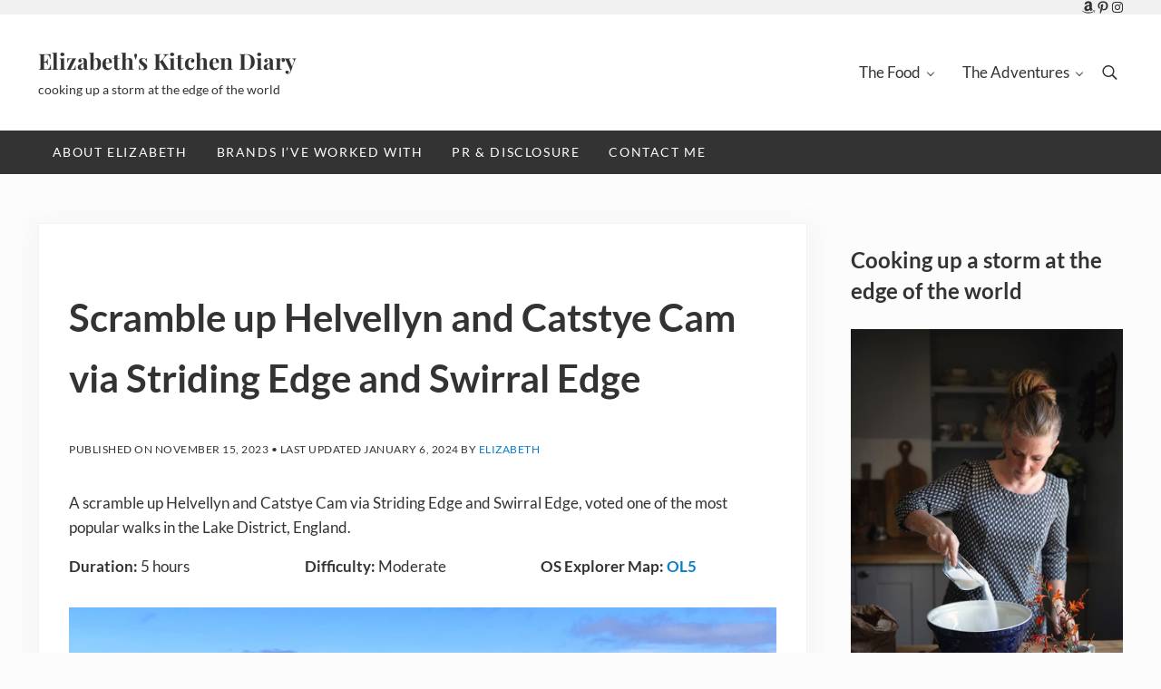

--- FILE ---
content_type: text/html; charset=UTF-8
request_url: https://www.elizabethskitchendiary.co.uk/helvellyn/
body_size: 36810
content:
<!DOCTYPE html>
<html lang="en-GB">
<head >
<meta charset="UTF-8" />
<meta name="viewport" content="width=device-width, initial-scale=1" />
<meta name='robots' content='index, follow, max-image-preview:large, max-snippet:-1, max-video-preview:-1' />

	<!-- This site is optimized with the Yoast SEO Premium plugin v26.7 (Yoast SEO v26.7) - https://yoast.com/wordpress/plugins/seo/ -->
	<title>Scramble up Helvellyn and Catstye Cam via Striding Edge and Swirral Edge - Elizabeth&#039;s Kitchen Diary</title>
	<meta name="description" content="A scramble up Helvellyn and Catstye Cam via Striding Edge and Swirral Edge, voted one of the most popular walks in the Lake District." />
	<link rel="canonical" href="https://www.elizabethskitchendiary.co.uk/helvellyn/" />
	<meta property="og:locale" content="en_GB" />
	<meta property="og:type" content="article" />
	<meta property="og:title" content="Scramble up Helvellyn and Catstye Cam via Striding Edge and Swirral Edge" />
	<meta property="og:description" content="A scramble up Helvellyn and Catstye Cam via Striding Edge and Swirral Edge, voted one of the most popular walks in the Lake District." />
	<meta property="og:url" content="https://www.elizabethskitchendiary.co.uk/helvellyn/" />
	<meta property="og:site_name" content="Elizabeth&#039;s Kitchen Diary" />
	<meta property="article:publisher" content="https://www.facebook.com/TangoRaindrop/" />
	<meta property="article:published_time" content="2023-11-15T19:25:11+00:00" />
	<meta property="article:modified_time" content="2024-01-06T10:16:13+00:00" />
	<meta property="og:image" content="https://www.elizabethskitchendiary.co.uk/wp-content/uploads/2023/10/Hiking-Striding-Edge-Lake-District-image.jpg" />
	<meta property="og:image:width" content="2400" />
	<meta property="og:image:height" content="1800" />
	<meta property="og:image:type" content="image/jpeg" />
	<meta name="author" content="Elizabeth" />
	<meta name="twitter:card" content="summary_large_image" />
	<meta name="twitter:creator" content="@TangoRaindrop" />
	<meta name="twitter:site" content="@TangoRaindrop" />
	<meta name="twitter:label1" content="Written by" />
	<meta name="twitter:data1" content="Elizabeth" />
	<meta name="twitter:label2" content="Estimated reading time" />
	<meta name="twitter:data2" content="11 minutes" />
	<script type="application/ld+json" class="yoast-schema-graph">{"@context":"https://schema.org","@graph":[{"@type":"Article","@id":"https://www.elizabethskitchendiary.co.uk/helvellyn/#article","isPartOf":{"@id":"https://www.elizabethskitchendiary.co.uk/helvellyn/"},"author":{"name":"Elizabeth","@id":"https://www.elizabethskitchendiary.co.uk/#/schema/person/1f82d73da304da3d7e762ab793502512"},"headline":"Scramble up Helvellyn and Catstye Cam via Striding Edge and Swirral Edge","datePublished":"2023-11-15T19:25:11+00:00","dateModified":"2024-01-06T10:16:13+00:00","mainEntityOfPage":{"@id":"https://www.elizabethskitchendiary.co.uk/helvellyn/"},"wordCount":1283,"commentCount":0,"publisher":{"@id":"https://www.elizabethskitchendiary.co.uk/#organization"},"image":{"@id":"https://www.elizabethskitchendiary.co.uk/helvellyn/#primaryimage"},"thumbnailUrl":"https://www.elizabethskitchendiary.co.uk/wp-content/uploads/2023/10/Hiking-Striding-Edge-Lake-District-image.jpg","keywords":["Lake District"],"articleSection":["Adventure","England"],"inLanguage":"en-GB","potentialAction":[{"@type":"CommentAction","name":"Comment","target":["https://www.elizabethskitchendiary.co.uk/helvellyn/#respond"]}]},{"@type":"WebPage","@id":"https://www.elizabethskitchendiary.co.uk/helvellyn/","url":"https://www.elizabethskitchendiary.co.uk/helvellyn/","name":"Scramble up Helvellyn and Catstye Cam via Striding Edge and Swirral Edge - Elizabeth&#039;s Kitchen Diary","isPartOf":{"@id":"https://www.elizabethskitchendiary.co.uk/#website"},"primaryImageOfPage":{"@id":"https://www.elizabethskitchendiary.co.uk/helvellyn/#primaryimage"},"image":{"@id":"https://www.elizabethskitchendiary.co.uk/helvellyn/#primaryimage"},"thumbnailUrl":"https://www.elizabethskitchendiary.co.uk/wp-content/uploads/2023/10/Hiking-Striding-Edge-Lake-District-image.jpg","datePublished":"2023-11-15T19:25:11+00:00","dateModified":"2024-01-06T10:16:13+00:00","description":"A scramble up Helvellyn and Catstye Cam via Striding Edge and Swirral Edge, voted one of the most popular walks in the Lake District.","breadcrumb":{"@id":"https://www.elizabethskitchendiary.co.uk/helvellyn/#breadcrumb"},"inLanguage":"en-GB","potentialAction":[{"@type":"ReadAction","target":["https://www.elizabethskitchendiary.co.uk/helvellyn/"]}]},{"@type":"ImageObject","inLanguage":"en-GB","@id":"https://www.elizabethskitchendiary.co.uk/helvellyn/#primaryimage","url":"https://www.elizabethskitchendiary.co.uk/wp-content/uploads/2023/10/Hiking-Striding-Edge-Lake-District-image.jpg","contentUrl":"https://www.elizabethskitchendiary.co.uk/wp-content/uploads/2023/10/Hiking-Striding-Edge-Lake-District-image.jpg","width":2400,"height":1800},{"@type":"BreadcrumbList","@id":"https://www.elizabethskitchendiary.co.uk/helvellyn/#breadcrumb","itemListElement":[{"@type":"ListItem","position":1,"name":"Home","item":"https://www.elizabethskitchendiary.co.uk/"},{"@type":"ListItem","position":2,"name":"Adventure","item":"https://www.elizabethskitchendiary.co.uk/adventure/"},{"@type":"ListItem","position":3,"name":"Scramble up Helvellyn and Catstye Cam via Striding Edge and Swirral Edge"}]},{"@type":"WebSite","@id":"https://www.elizabethskitchendiary.co.uk/#website","url":"https://www.elizabethskitchendiary.co.uk/","name":"Elizabeth&#039;s Kitchen Diary","description":"cooking up a storm at the edge of the world","publisher":{"@id":"https://www.elizabethskitchendiary.co.uk/#organization"},"potentialAction":[{"@type":"SearchAction","target":{"@type":"EntryPoint","urlTemplate":"https://www.elizabethskitchendiary.co.uk/?s={search_term_string}"},"query-input":{"@type":"PropertyValueSpecification","valueRequired":true,"valueName":"search_term_string"}}],"inLanguage":"en-GB"},{"@type":"Organization","@id":"https://www.elizabethskitchendiary.co.uk/#organization","name":"Elizabeth's Kitchen Diary Ltd.","url":"https://www.elizabethskitchendiary.co.uk/","logo":{"@type":"ImageObject","inLanguage":"en-GB","@id":"https://www.elizabethskitchendiary.co.uk/#/schema/logo/image/","url":"https://www.elizabethskitchendiary.co.uk/wp-content/uploads/2021/01/Elizabeths-Kitchen-Diary-logo.png","contentUrl":"https://www.elizabethskitchendiary.co.uk/wp-content/uploads/2021/01/Elizabeths-Kitchen-Diary-logo.png","width":1212,"height":404,"caption":"Elizabeth's Kitchen Diary Ltd."},"image":{"@id":"https://www.elizabethskitchendiary.co.uk/#/schema/logo/image/"},"sameAs":["https://www.facebook.com/TangoRaindrop/","https://x.com/TangoRaindrop","https://www.instagram.com/tangoraindrop/","https://www.linkedin.com/company/elizabeths-kitchen-diary/","https://pinterest.co.uk/tangoraindrop/","https://www.youtube.com/channel/UCI5jbn5B0JQC0ccYkliZOMA"]},{"@type":"Person","@id":"https://www.elizabethskitchendiary.co.uk/#/schema/person/1f82d73da304da3d7e762ab793502512","name":"Elizabeth","image":{"@type":"ImageObject","inLanguage":"en-GB","@id":"https://www.elizabethskitchendiary.co.uk/#/schema/person/image/","url":"https://secure.gravatar.com/avatar/af9c35577aec5e1b1b0004df1c23c1a75632e3f74ce36b93a7cebcbc24932110?s=96&d=blank&r=g","contentUrl":"https://secure.gravatar.com/avatar/af9c35577aec5e1b1b0004df1c23c1a75632e3f74ce36b93a7cebcbc24932110?s=96&d=blank&r=g","caption":"Elizabeth"},"description":"Solivagant. Foodie. Calls Shetland home.","sameAs":["https://www.elizabethskitchendiary.co.uk/","https://www.linkedin.com/in/elizabeth-atia-5123b0a4/","https://pinterest.com/tangoraindrop/"],"url":"https://www.elizabethskitchendiary.co.uk/author/elizabeth/"}]}</script>
	<!-- / Yoast SEO Premium plugin. -->


<link rel='dns-prefetch' href='//www.elizabethskitchendiary.co.uk' />
<link rel='dns-prefetch' href='//scripts.mediavine.com' />
<link rel='dns-prefetch' href='//cdn.openshareweb.com' />
<link rel='dns-prefetch' href='//cdn.shareaholic.net' />
<link rel='dns-prefetch' href='//www.shareaholic.net' />
<link rel='dns-prefetch' href='//analytics.shareaholic.com' />
<link rel='dns-prefetch' href='//recs.shareaholic.com' />
<link rel='dns-prefetch' href='//partner.shareaholic.com' />
<link rel="alternate" type="application/rss+xml" title="Elizabeth&#039;s Kitchen Diary &raquo; Feed" href="https://feeds.feedburner.com/elizabethskitchendiary" />
<link rel="alternate" type="application/rss+xml" title="Elizabeth&#039;s Kitchen Diary &raquo; Comments Feed" href="https://www.elizabethskitchendiary.co.uk/comments/feed/" />
<link rel="preload" class="mai-preload" href="https://www.elizabethskitchendiary.co.uk/wp-content/fonts/lato/S6u8w4BMUTPHjxsAXC-q.woff2" as="font" type="font/woff2" crossorigin />
<link rel="preload" class="mai-preload" href="https://www.elizabethskitchendiary.co.uk/wp-content/fonts/lato/S6uyw4BMUTPHjx4wXg.woff2" as="font" type="font/woff2" crossorigin />
<link rel="preload" class="mai-preload" href="https://www.elizabethskitchendiary.co.uk/wp-content/fonts/playfair-display/nuFvD-vYSZviVYUb_rj3ij__anPXJzDwcbmjWBN2PKeiunDXbtM.woff2" as="font" type="font/woff2" crossorigin />
<link rel="alternate" type="application/rss+xml" title="Elizabeth&#039;s Kitchen Diary &raquo; Scramble up Helvellyn and Catstye Cam via Striding Edge and Swirral Edge Comments Feed" href="https://www.elizabethskitchendiary.co.uk/helvellyn/feed/" />
<link rel="alternate" title="oEmbed (JSON)" type="application/json+oembed" href="https://www.elizabethskitchendiary.co.uk/wp-json/oembed/1.0/embed?url=https%3A%2F%2Fwww.elizabethskitchendiary.co.uk%2Fhelvellyn%2F" />
<link rel="alternate" title="oEmbed (XML)" type="text/xml+oembed" href="https://www.elizabethskitchendiary.co.uk/wp-json/oembed/1.0/embed?url=https%3A%2F%2Fwww.elizabethskitchendiary.co.uk%2Fhelvellyn%2F&#038;format=xml" />
<script>(()=>{"use strict";const e=[400,500,600,700,800,900],t=e=>`wprm-min-${e}`,n=e=>`wprm-max-${e}`,s=new Set,o="ResizeObserver"in window,r=o?new ResizeObserver((e=>{for(const t of e)c(t.target)})):null,i=.5/(window.devicePixelRatio||1);function c(s){const o=s.getBoundingClientRect().width||0;for(let r=0;r<e.length;r++){const c=e[r],a=o<=c+i;o>c+i?s.classList.add(t(c)):s.classList.remove(t(c)),a?s.classList.add(n(c)):s.classList.remove(n(c))}}function a(e){s.has(e)||(s.add(e),r&&r.observe(e),c(e))}!function(e=document){e.querySelectorAll(".wprm-recipe").forEach(a)}();if(new MutationObserver((e=>{for(const t of e)for(const e of t.addedNodes)e instanceof Element&&(e.matches?.(".wprm-recipe")&&a(e),e.querySelectorAll?.(".wprm-recipe").forEach(a))})).observe(document.documentElement,{childList:!0,subtree:!0}),!o){let e=0;addEventListener("resize",(()=>{e&&cancelAnimationFrame(e),e=requestAnimationFrame((()=>s.forEach(c)))}),{passive:!0})}})();</script><!-- Shareaholic - https://www.shareaholic.com -->
<link rel='preload' href='//cdn.shareaholic.net/assets/pub/shareaholic.js' as='script'/>
<script data-no-minify='1' data-cfasync='false'>
_SHR_SETTINGS = {"endpoints":{"local_recs_url":"https:\/\/www.elizabethskitchendiary.co.uk\/wp-admin\/admin-ajax.php?action=shareaholic_permalink_related","ajax_url":"https:\/\/www.elizabethskitchendiary.co.uk\/wp-admin\/admin-ajax.php","share_counts_url":"https:\/\/www.elizabethskitchendiary.co.uk\/wp-admin\/admin-ajax.php?action=shareaholic_share_counts_api"},"site_id":"c8a76d0a2e350e8b19ddf3efc9d0a0b2","url_components":{"year":"2023","monthnum":"11","day":"15","hour":"19","minute":"25","second":"11","post_id":"34794","postname":"helvellyn","category":"adventure"}};
</script>
<script data-no-minify='1' data-cfasync='false' src='//cdn.shareaholic.net/assets/pub/shareaholic.js' data-shr-siteid='c8a76d0a2e350e8b19ddf3efc9d0a0b2' async ></script>

<!-- Shareaholic Content Tags -->
<meta name='shareaholic:site_name' content='Elizabeth&#039;s Kitchen Diary' />
<meta name='shareaholic:language' content='en-GB' />
<meta name='shareaholic:url' content='https://www.elizabethskitchendiary.co.uk/helvellyn/' />
<meta name='shareaholic:keywords' content='tag:lake district, tag:helvellyn, cat:adventure, cat:england, type:post' />
<meta name='shareaholic:article_published_time' content='2023-11-15T19:25:11+00:00' />
<meta name='shareaholic:article_modified_time' content='2024-01-06T10:16:13+00:00' />
<meta name='shareaholic:shareable_page' content='true' />
<meta name='shareaholic:article_author_name' content='Elizabeth' />
<meta name='shareaholic:site_id' content='c8a76d0a2e350e8b19ddf3efc9d0a0b2' />
<meta name='shareaholic:wp_version' content='9.7.13' />
<meta name='shareaholic:image' content='https://www.elizabethskitchendiary.co.uk/wp-content/uploads/2023/10/Hiking-Striding-Edge-Lake-District-image-640x480.jpg' />
<!-- Shareaholic Content Tags End -->
<style id='wp-img-auto-sizes-contain-inline-css' type='text/css'>
img:is([sizes=auto i],[sizes^="auto," i]){contain-intrinsic-size:3000px 1500px}
/*# sourceURL=wp-img-auto-sizes-contain-inline-css */
</style>
<link rel='stylesheet' id='genesis-blocks-style-css-css' href='https://www.elizabethskitchendiary.co.uk/wp-content/plugins/genesis-blocks/dist/style-blocks.build.css?ver=1764985053' type='text/css' media='all' />
<link rel='stylesheet' id='wp-block-library-css' href='https://www.elizabethskitchendiary.co.uk/wp-includes/css/dist/block-library/style.min.css?ver=6.9' type='text/css' media='all' />
<style id='wp-block-heading-inline-css' type='text/css'>
h1:where(.wp-block-heading).has-background,h2:where(.wp-block-heading).has-background,h3:where(.wp-block-heading).has-background,h4:where(.wp-block-heading).has-background,h5:where(.wp-block-heading).has-background,h6:where(.wp-block-heading).has-background{padding:1.25em 2.375em}h1.has-text-align-left[style*=writing-mode]:where([style*=vertical-lr]),h1.has-text-align-right[style*=writing-mode]:where([style*=vertical-rl]),h2.has-text-align-left[style*=writing-mode]:where([style*=vertical-lr]),h2.has-text-align-right[style*=writing-mode]:where([style*=vertical-rl]),h3.has-text-align-left[style*=writing-mode]:where([style*=vertical-lr]),h3.has-text-align-right[style*=writing-mode]:where([style*=vertical-rl]),h4.has-text-align-left[style*=writing-mode]:where([style*=vertical-lr]),h4.has-text-align-right[style*=writing-mode]:where([style*=vertical-rl]),h5.has-text-align-left[style*=writing-mode]:where([style*=vertical-lr]),h5.has-text-align-right[style*=writing-mode]:where([style*=vertical-rl]),h6.has-text-align-left[style*=writing-mode]:where([style*=vertical-lr]),h6.has-text-align-right[style*=writing-mode]:where([style*=vertical-rl]){rotate:180deg}
/*# sourceURL=https://www.elizabethskitchendiary.co.uk/wp-includes/blocks/heading/style.min.css */
</style>
<style id='wp-block-image-inline-css' type='text/css'>
.wp-block-image>a,.wp-block-image>figure>a{display:inline-block}.wp-block-image img{box-sizing:border-box;height:auto;max-width:100%;vertical-align:bottom}@media not (prefers-reduced-motion){.wp-block-image img.hide{visibility:hidden}.wp-block-image img.show{animation:show-content-image .4s}}.wp-block-image[style*=border-radius] img,.wp-block-image[style*=border-radius]>a{border-radius:inherit}.wp-block-image.has-custom-border img{box-sizing:border-box}.wp-block-image.aligncenter{text-align:center}.wp-block-image.alignfull>a,.wp-block-image.alignwide>a{width:100%}.wp-block-image.alignfull img,.wp-block-image.alignwide img{height:auto;width:100%}.wp-block-image .aligncenter,.wp-block-image .alignleft,.wp-block-image .alignright,.wp-block-image.aligncenter,.wp-block-image.alignleft,.wp-block-image.alignright{display:table}.wp-block-image .aligncenter>figcaption,.wp-block-image .alignleft>figcaption,.wp-block-image .alignright>figcaption,.wp-block-image.aligncenter>figcaption,.wp-block-image.alignleft>figcaption,.wp-block-image.alignright>figcaption{caption-side:bottom;display:table-caption}.wp-block-image .alignleft{float:left;margin:.5em 1em .5em 0}.wp-block-image .alignright{float:right;margin:.5em 0 .5em 1em}.wp-block-image .aligncenter{margin-left:auto;margin-right:auto}.wp-block-image :where(figcaption){margin-bottom:1em;margin-top:.5em}.wp-block-image.is-style-circle-mask img{border-radius:9999px}@supports ((-webkit-mask-image:none) or (mask-image:none)) or (-webkit-mask-image:none){.wp-block-image.is-style-circle-mask img{border-radius:0;-webkit-mask-image:url('data:image/svg+xml;utf8,<svg viewBox="0 0 100 100" xmlns="http://www.w3.org/2000/svg"><circle cx="50" cy="50" r="50"/></svg>');mask-image:url('data:image/svg+xml;utf8,<svg viewBox="0 0 100 100" xmlns="http://www.w3.org/2000/svg"><circle cx="50" cy="50" r="50"/></svg>');mask-mode:alpha;-webkit-mask-position:center;mask-position:center;-webkit-mask-repeat:no-repeat;mask-repeat:no-repeat;-webkit-mask-size:contain;mask-size:contain}}:root :where(.wp-block-image.is-style-rounded img,.wp-block-image .is-style-rounded img){border-radius:9999px}.wp-block-image figure{margin:0}.wp-lightbox-container{display:flex;flex-direction:column;position:relative}.wp-lightbox-container img{cursor:zoom-in}.wp-lightbox-container img:hover+button{opacity:1}.wp-lightbox-container button{align-items:center;backdrop-filter:blur(16px) saturate(180%);background-color:#5a5a5a40;border:none;border-radius:4px;cursor:zoom-in;display:flex;height:20px;justify-content:center;opacity:0;padding:0;position:absolute;right:16px;text-align:center;top:16px;width:20px;z-index:100}@media not (prefers-reduced-motion){.wp-lightbox-container button{transition:opacity .2s ease}}.wp-lightbox-container button:focus-visible{outline:3px auto #5a5a5a40;outline:3px auto -webkit-focus-ring-color;outline-offset:3px}.wp-lightbox-container button:hover{cursor:pointer;opacity:1}.wp-lightbox-container button:focus{opacity:1}.wp-lightbox-container button:focus,.wp-lightbox-container button:hover,.wp-lightbox-container button:not(:hover):not(:active):not(.has-background){background-color:#5a5a5a40;border:none}.wp-lightbox-overlay{box-sizing:border-box;cursor:zoom-out;height:100vh;left:0;overflow:hidden;position:fixed;top:0;visibility:hidden;width:100%;z-index:100000}.wp-lightbox-overlay .close-button{align-items:center;cursor:pointer;display:flex;justify-content:center;min-height:40px;min-width:40px;padding:0;position:absolute;right:calc(env(safe-area-inset-right) + 16px);top:calc(env(safe-area-inset-top) + 16px);z-index:5000000}.wp-lightbox-overlay .close-button:focus,.wp-lightbox-overlay .close-button:hover,.wp-lightbox-overlay .close-button:not(:hover):not(:active):not(.has-background){background:none;border:none}.wp-lightbox-overlay .lightbox-image-container{height:var(--wp--lightbox-container-height);left:50%;overflow:hidden;position:absolute;top:50%;transform:translate(-50%,-50%);transform-origin:top left;width:var(--wp--lightbox-container-width);z-index:9999999999}.wp-lightbox-overlay .wp-block-image{align-items:center;box-sizing:border-box;display:flex;height:100%;justify-content:center;margin:0;position:relative;transform-origin:0 0;width:100%;z-index:3000000}.wp-lightbox-overlay .wp-block-image img{height:var(--wp--lightbox-image-height);min-height:var(--wp--lightbox-image-height);min-width:var(--wp--lightbox-image-width);width:var(--wp--lightbox-image-width)}.wp-lightbox-overlay .wp-block-image figcaption{display:none}.wp-lightbox-overlay button{background:none;border:none}.wp-lightbox-overlay .scrim{background-color:#fff;height:100%;opacity:.9;position:absolute;width:100%;z-index:2000000}.wp-lightbox-overlay.active{visibility:visible}@media not (prefers-reduced-motion){.wp-lightbox-overlay.active{animation:turn-on-visibility .25s both}.wp-lightbox-overlay.active img{animation:turn-on-visibility .35s both}.wp-lightbox-overlay.show-closing-animation:not(.active){animation:turn-off-visibility .35s both}.wp-lightbox-overlay.show-closing-animation:not(.active) img{animation:turn-off-visibility .25s both}.wp-lightbox-overlay.zoom.active{animation:none;opacity:1;visibility:visible}.wp-lightbox-overlay.zoom.active .lightbox-image-container{animation:lightbox-zoom-in .4s}.wp-lightbox-overlay.zoom.active .lightbox-image-container img{animation:none}.wp-lightbox-overlay.zoom.active .scrim{animation:turn-on-visibility .4s forwards}.wp-lightbox-overlay.zoom.show-closing-animation:not(.active){animation:none}.wp-lightbox-overlay.zoom.show-closing-animation:not(.active) .lightbox-image-container{animation:lightbox-zoom-out .4s}.wp-lightbox-overlay.zoom.show-closing-animation:not(.active) .lightbox-image-container img{animation:none}.wp-lightbox-overlay.zoom.show-closing-animation:not(.active) .scrim{animation:turn-off-visibility .4s forwards}}@keyframes show-content-image{0%{visibility:hidden}99%{visibility:hidden}to{visibility:visible}}@keyframes turn-on-visibility{0%{opacity:0}to{opacity:1}}@keyframes turn-off-visibility{0%{opacity:1;visibility:visible}99%{opacity:0;visibility:visible}to{opacity:0;visibility:hidden}}@keyframes lightbox-zoom-in{0%{transform:translate(calc((-100vw + var(--wp--lightbox-scrollbar-width))/2 + var(--wp--lightbox-initial-left-position)),calc(-50vh + var(--wp--lightbox-initial-top-position))) scale(var(--wp--lightbox-scale))}to{transform:translate(-50%,-50%) scale(1)}}@keyframes lightbox-zoom-out{0%{transform:translate(-50%,-50%) scale(1);visibility:visible}99%{visibility:visible}to{transform:translate(calc((-100vw + var(--wp--lightbox-scrollbar-width))/2 + var(--wp--lightbox-initial-left-position)),calc(-50vh + var(--wp--lightbox-initial-top-position))) scale(var(--wp--lightbox-scale));visibility:hidden}}
/*# sourceURL=https://www.elizabethskitchendiary.co.uk/wp-includes/blocks/image/style.min.css */
</style>
<style id='wp-block-image-theme-inline-css' type='text/css'>
:root :where(.wp-block-image figcaption){color:#555;font-size:13px;text-align:center}.is-dark-theme :root :where(.wp-block-image figcaption){color:#ffffffa6}.wp-block-image{margin:0 0 1em}
/*# sourceURL=https://www.elizabethskitchendiary.co.uk/wp-includes/blocks/image/theme.min.css */
</style>
<style id='wp-block-columns-inline-css' type='text/css'>
.wp-block-columns{box-sizing:border-box;display:flex;flex-wrap:wrap!important}@media (min-width:782px){.wp-block-columns{flex-wrap:nowrap!important}}.wp-block-columns{align-items:normal!important}.wp-block-columns.are-vertically-aligned-top{align-items:flex-start}.wp-block-columns.are-vertically-aligned-center{align-items:center}.wp-block-columns.are-vertically-aligned-bottom{align-items:flex-end}@media (max-width:781px){.wp-block-columns:not(.is-not-stacked-on-mobile)>.wp-block-column{flex-basis:100%!important}}@media (min-width:782px){.wp-block-columns:not(.is-not-stacked-on-mobile)>.wp-block-column{flex-basis:0;flex-grow:1}.wp-block-columns:not(.is-not-stacked-on-mobile)>.wp-block-column[style*=flex-basis]{flex-grow:0}}.wp-block-columns.is-not-stacked-on-mobile{flex-wrap:nowrap!important}.wp-block-columns.is-not-stacked-on-mobile>.wp-block-column{flex-basis:0;flex-grow:1}.wp-block-columns.is-not-stacked-on-mobile>.wp-block-column[style*=flex-basis]{flex-grow:0}:where(.wp-block-columns){margin-bottom:1.75em}:where(.wp-block-columns.has-background){padding:1.25em 2.375em}.wp-block-column{flex-grow:1;min-width:0;overflow-wrap:break-word;word-break:break-word}.wp-block-column.is-vertically-aligned-top{align-self:flex-start}.wp-block-column.is-vertically-aligned-center{align-self:center}.wp-block-column.is-vertically-aligned-bottom{align-self:flex-end}.wp-block-column.is-vertically-aligned-stretch{align-self:stretch}.wp-block-column.is-vertically-aligned-bottom,.wp-block-column.is-vertically-aligned-center,.wp-block-column.is-vertically-aligned-top{width:100%}
/*# sourceURL=https://www.elizabethskitchendiary.co.uk/wp-includes/blocks/columns/style.min.css */
</style>
<style id='wp-block-group-inline-css' type='text/css'>
.wp-block-group{box-sizing:border-box}:where(.wp-block-group.wp-block-group-is-layout-constrained){position:relative}
/*# sourceURL=https://www.elizabethskitchendiary.co.uk/wp-includes/blocks/group/style.min.css */
</style>
<style id='wp-block-group-theme-inline-css' type='text/css'>
:where(.wp-block-group.has-background){padding:1.25em 2.375em}
/*# sourceURL=https://www.elizabethskitchendiary.co.uk/wp-includes/blocks/group/theme.min.css */
</style>
<style id='wp-block-paragraph-inline-css' type='text/css'>
.is-small-text{font-size:.875em}.is-regular-text{font-size:1em}.is-large-text{font-size:2.25em}.is-larger-text{font-size:3em}.has-drop-cap:not(:focus):first-letter{float:left;font-size:8.4em;font-style:normal;font-weight:100;line-height:.68;margin:.05em .1em 0 0;text-transform:uppercase}body.rtl .has-drop-cap:not(:focus):first-letter{float:none;margin-left:.1em}p.has-drop-cap.has-background{overflow:hidden}:root :where(p.has-background){padding:1.25em 2.375em}:where(p.has-text-color:not(.has-link-color)) a{color:inherit}p.has-text-align-left[style*="writing-mode:vertical-lr"],p.has-text-align-right[style*="writing-mode:vertical-rl"]{rotate:180deg}
/*# sourceURL=https://www.elizabethskitchendiary.co.uk/wp-includes/blocks/paragraph/style.min.css */
</style>
<style id='wp-block-pullquote-inline-css' type='text/css'>
.wp-block-pullquote{box-sizing:border-box;margin:0 0 1em;overflow-wrap:break-word;padding:4em 0;text-align:center}.wp-block-pullquote blockquote,.wp-block-pullquote p{color:inherit}.wp-block-pullquote blockquote{margin:0}.wp-block-pullquote p{margin-top:0}.wp-block-pullquote p:last-child{margin-bottom:0}.wp-block-pullquote.alignleft,.wp-block-pullquote.alignright{max-width:420px}.wp-block-pullquote cite,.wp-block-pullquote footer{position:relative}.wp-block-pullquote .has-text-color a{color:inherit}.wp-block-pullquote.has-text-align-left blockquote{text-align:left}.wp-block-pullquote.has-text-align-right blockquote{text-align:right}.wp-block-pullquote.has-text-align-center blockquote{text-align:center}.wp-block-pullquote.is-style-solid-color{border:none}.wp-block-pullquote.is-style-solid-color blockquote{margin-left:auto;margin-right:auto;max-width:60%}.wp-block-pullquote.is-style-solid-color blockquote p{font-size:2em;margin-bottom:0;margin-top:0}.wp-block-pullquote.is-style-solid-color blockquote cite{font-style:normal;text-transform:none}.wp-block-pullquote :where(cite){color:inherit;display:block}
/*# sourceURL=https://www.elizabethskitchendiary.co.uk/wp-includes/blocks/pullquote/style.min.css */
</style>
<style id='wp-block-pullquote-theme-inline-css' type='text/css'>
.wp-block-pullquote{border-bottom:4px solid;border-top:4px solid;color:currentColor;margin-bottom:1.75em}.wp-block-pullquote :where(cite),.wp-block-pullquote :where(footer),.wp-block-pullquote__citation{color:currentColor;font-size:.8125em;font-style:normal;text-transform:uppercase}
/*# sourceURL=https://www.elizabethskitchendiary.co.uk/wp-includes/blocks/pullquote/theme.min.css */
</style>
<style id='wp-block-quote-inline-css' type='text/css'>
.wp-block-quote{box-sizing:border-box;overflow-wrap:break-word}.wp-block-quote.is-large:where(:not(.is-style-plain)),.wp-block-quote.is-style-large:where(:not(.is-style-plain)){margin-bottom:1em;padding:0 1em}.wp-block-quote.is-large:where(:not(.is-style-plain)) p,.wp-block-quote.is-style-large:where(:not(.is-style-plain)) p{font-size:1.5em;font-style:italic;line-height:1.6}.wp-block-quote.is-large:where(:not(.is-style-plain)) cite,.wp-block-quote.is-large:where(:not(.is-style-plain)) footer,.wp-block-quote.is-style-large:where(:not(.is-style-plain)) cite,.wp-block-quote.is-style-large:where(:not(.is-style-plain)) footer{font-size:1.125em;text-align:right}.wp-block-quote>cite{display:block}
/*# sourceURL=https://www.elizabethskitchendiary.co.uk/wp-includes/blocks/quote/style.min.css */
</style>
<style id='wp-block-quote-theme-inline-css' type='text/css'>
.wp-block-quote{border-left:.25em solid;margin:0 0 1.75em;padding-left:1em}.wp-block-quote cite,.wp-block-quote footer{color:currentColor;font-size:.8125em;font-style:normal;position:relative}.wp-block-quote:where(.has-text-align-right){border-left:none;border-right:.25em solid;padding-left:0;padding-right:1em}.wp-block-quote:where(.has-text-align-center){border:none;padding-left:0}.wp-block-quote.is-large,.wp-block-quote.is-style-large,.wp-block-quote:where(.is-style-plain){border:none}
/*# sourceURL=https://www.elizabethskitchendiary.co.uk/wp-includes/blocks/quote/theme.min.css */
</style>
<style id='wp-block-social-links-inline-css' type='text/css'>
.wp-block-social-links{background:none;box-sizing:border-box;margin-left:0;padding-left:0;padding-right:0;text-indent:0}.wp-block-social-links .wp-social-link a,.wp-block-social-links .wp-social-link a:hover{border-bottom:0;box-shadow:none;text-decoration:none}.wp-block-social-links .wp-social-link svg{height:1em;width:1em}.wp-block-social-links .wp-social-link span:not(.screen-reader-text){font-size:.65em;margin-left:.5em;margin-right:.5em}.wp-block-social-links.has-small-icon-size{font-size:16px}.wp-block-social-links,.wp-block-social-links.has-normal-icon-size{font-size:24px}.wp-block-social-links.has-large-icon-size{font-size:36px}.wp-block-social-links.has-huge-icon-size{font-size:48px}.wp-block-social-links.aligncenter{display:flex;justify-content:center}.wp-block-social-links.alignright{justify-content:flex-end}.wp-block-social-link{border-radius:9999px;display:block}@media not (prefers-reduced-motion){.wp-block-social-link{transition:transform .1s ease}}.wp-block-social-link{height:auto}.wp-block-social-link a{align-items:center;display:flex;line-height:0}.wp-block-social-link:hover{transform:scale(1.1)}.wp-block-social-links .wp-block-social-link.wp-social-link{display:inline-block;margin:0;padding:0}.wp-block-social-links .wp-block-social-link.wp-social-link .wp-block-social-link-anchor,.wp-block-social-links .wp-block-social-link.wp-social-link .wp-block-social-link-anchor svg,.wp-block-social-links .wp-block-social-link.wp-social-link .wp-block-social-link-anchor:active,.wp-block-social-links .wp-block-social-link.wp-social-link .wp-block-social-link-anchor:hover,.wp-block-social-links .wp-block-social-link.wp-social-link .wp-block-social-link-anchor:visited{color:currentColor;fill:currentColor}:where(.wp-block-social-links:not(.is-style-logos-only)) .wp-social-link{background-color:#f0f0f0;color:#444}:where(.wp-block-social-links:not(.is-style-logos-only)) .wp-social-link-amazon{background-color:#f90;color:#fff}:where(.wp-block-social-links:not(.is-style-logos-only)) .wp-social-link-bandcamp{background-color:#1ea0c3;color:#fff}:where(.wp-block-social-links:not(.is-style-logos-only)) .wp-social-link-behance{background-color:#0757fe;color:#fff}:where(.wp-block-social-links:not(.is-style-logos-only)) .wp-social-link-bluesky{background-color:#0a7aff;color:#fff}:where(.wp-block-social-links:not(.is-style-logos-only)) .wp-social-link-codepen{background-color:#1e1f26;color:#fff}:where(.wp-block-social-links:not(.is-style-logos-only)) .wp-social-link-deviantart{background-color:#02e49b;color:#fff}:where(.wp-block-social-links:not(.is-style-logos-only)) .wp-social-link-discord{background-color:#5865f2;color:#fff}:where(.wp-block-social-links:not(.is-style-logos-only)) .wp-social-link-dribbble{background-color:#e94c89;color:#fff}:where(.wp-block-social-links:not(.is-style-logos-only)) .wp-social-link-dropbox{background-color:#4280ff;color:#fff}:where(.wp-block-social-links:not(.is-style-logos-only)) .wp-social-link-etsy{background-color:#f45800;color:#fff}:where(.wp-block-social-links:not(.is-style-logos-only)) .wp-social-link-facebook{background-color:#0866ff;color:#fff}:where(.wp-block-social-links:not(.is-style-logos-only)) .wp-social-link-fivehundredpx{background-color:#000;color:#fff}:where(.wp-block-social-links:not(.is-style-logos-only)) .wp-social-link-flickr{background-color:#0461dd;color:#fff}:where(.wp-block-social-links:not(.is-style-logos-only)) .wp-social-link-foursquare{background-color:#e65678;color:#fff}:where(.wp-block-social-links:not(.is-style-logos-only)) .wp-social-link-github{background-color:#24292d;color:#fff}:where(.wp-block-social-links:not(.is-style-logos-only)) .wp-social-link-goodreads{background-color:#eceadd;color:#382110}:where(.wp-block-social-links:not(.is-style-logos-only)) .wp-social-link-google{background-color:#ea4434;color:#fff}:where(.wp-block-social-links:not(.is-style-logos-only)) .wp-social-link-gravatar{background-color:#1d4fc4;color:#fff}:where(.wp-block-social-links:not(.is-style-logos-only)) .wp-social-link-instagram{background-color:#f00075;color:#fff}:where(.wp-block-social-links:not(.is-style-logos-only)) .wp-social-link-lastfm{background-color:#e21b24;color:#fff}:where(.wp-block-social-links:not(.is-style-logos-only)) .wp-social-link-linkedin{background-color:#0d66c2;color:#fff}:where(.wp-block-social-links:not(.is-style-logos-only)) .wp-social-link-mastodon{background-color:#3288d4;color:#fff}:where(.wp-block-social-links:not(.is-style-logos-only)) .wp-social-link-medium{background-color:#000;color:#fff}:where(.wp-block-social-links:not(.is-style-logos-only)) .wp-social-link-meetup{background-color:#f6405f;color:#fff}:where(.wp-block-social-links:not(.is-style-logos-only)) .wp-social-link-patreon{background-color:#000;color:#fff}:where(.wp-block-social-links:not(.is-style-logos-only)) .wp-social-link-pinterest{background-color:#e60122;color:#fff}:where(.wp-block-social-links:not(.is-style-logos-only)) .wp-social-link-pocket{background-color:#ef4155;color:#fff}:where(.wp-block-social-links:not(.is-style-logos-only)) .wp-social-link-reddit{background-color:#ff4500;color:#fff}:where(.wp-block-social-links:not(.is-style-logos-only)) .wp-social-link-skype{background-color:#0478d7;color:#fff}:where(.wp-block-social-links:not(.is-style-logos-only)) .wp-social-link-snapchat{background-color:#fefc00;color:#fff;stroke:#000}:where(.wp-block-social-links:not(.is-style-logos-only)) .wp-social-link-soundcloud{background-color:#ff5600;color:#fff}:where(.wp-block-social-links:not(.is-style-logos-only)) .wp-social-link-spotify{background-color:#1bd760;color:#fff}:where(.wp-block-social-links:not(.is-style-logos-only)) .wp-social-link-telegram{background-color:#2aabee;color:#fff}:where(.wp-block-social-links:not(.is-style-logos-only)) .wp-social-link-threads{background-color:#000;color:#fff}:where(.wp-block-social-links:not(.is-style-logos-only)) .wp-social-link-tiktok{background-color:#000;color:#fff}:where(.wp-block-social-links:not(.is-style-logos-only)) .wp-social-link-tumblr{background-color:#011835;color:#fff}:where(.wp-block-social-links:not(.is-style-logos-only)) .wp-social-link-twitch{background-color:#6440a4;color:#fff}:where(.wp-block-social-links:not(.is-style-logos-only)) .wp-social-link-twitter{background-color:#1da1f2;color:#fff}:where(.wp-block-social-links:not(.is-style-logos-only)) .wp-social-link-vimeo{background-color:#1eb7ea;color:#fff}:where(.wp-block-social-links:not(.is-style-logos-only)) .wp-social-link-vk{background-color:#4680c2;color:#fff}:where(.wp-block-social-links:not(.is-style-logos-only)) .wp-social-link-wordpress{background-color:#3499cd;color:#fff}:where(.wp-block-social-links:not(.is-style-logos-only)) .wp-social-link-whatsapp{background-color:#25d366;color:#fff}:where(.wp-block-social-links:not(.is-style-logos-only)) .wp-social-link-x{background-color:#000;color:#fff}:where(.wp-block-social-links:not(.is-style-logos-only)) .wp-social-link-yelp{background-color:#d32422;color:#fff}:where(.wp-block-social-links:not(.is-style-logos-only)) .wp-social-link-youtube{background-color:red;color:#fff}:where(.wp-block-social-links.is-style-logos-only) .wp-social-link{background:none}:where(.wp-block-social-links.is-style-logos-only) .wp-social-link svg{height:1.25em;width:1.25em}:where(.wp-block-social-links.is-style-logos-only) .wp-social-link-amazon{color:#f90}:where(.wp-block-social-links.is-style-logos-only) .wp-social-link-bandcamp{color:#1ea0c3}:where(.wp-block-social-links.is-style-logos-only) .wp-social-link-behance{color:#0757fe}:where(.wp-block-social-links.is-style-logos-only) .wp-social-link-bluesky{color:#0a7aff}:where(.wp-block-social-links.is-style-logos-only) .wp-social-link-codepen{color:#1e1f26}:where(.wp-block-social-links.is-style-logos-only) .wp-social-link-deviantart{color:#02e49b}:where(.wp-block-social-links.is-style-logos-only) .wp-social-link-discord{color:#5865f2}:where(.wp-block-social-links.is-style-logos-only) .wp-social-link-dribbble{color:#e94c89}:where(.wp-block-social-links.is-style-logos-only) .wp-social-link-dropbox{color:#4280ff}:where(.wp-block-social-links.is-style-logos-only) .wp-social-link-etsy{color:#f45800}:where(.wp-block-social-links.is-style-logos-only) .wp-social-link-facebook{color:#0866ff}:where(.wp-block-social-links.is-style-logos-only) .wp-social-link-fivehundredpx{color:#000}:where(.wp-block-social-links.is-style-logos-only) .wp-social-link-flickr{color:#0461dd}:where(.wp-block-social-links.is-style-logos-only) .wp-social-link-foursquare{color:#e65678}:where(.wp-block-social-links.is-style-logos-only) .wp-social-link-github{color:#24292d}:where(.wp-block-social-links.is-style-logos-only) .wp-social-link-goodreads{color:#382110}:where(.wp-block-social-links.is-style-logos-only) .wp-social-link-google{color:#ea4434}:where(.wp-block-social-links.is-style-logos-only) .wp-social-link-gravatar{color:#1d4fc4}:where(.wp-block-social-links.is-style-logos-only) .wp-social-link-instagram{color:#f00075}:where(.wp-block-social-links.is-style-logos-only) .wp-social-link-lastfm{color:#e21b24}:where(.wp-block-social-links.is-style-logos-only) .wp-social-link-linkedin{color:#0d66c2}:where(.wp-block-social-links.is-style-logos-only) .wp-social-link-mastodon{color:#3288d4}:where(.wp-block-social-links.is-style-logos-only) .wp-social-link-medium{color:#000}:where(.wp-block-social-links.is-style-logos-only) .wp-social-link-meetup{color:#f6405f}:where(.wp-block-social-links.is-style-logos-only) .wp-social-link-patreon{color:#000}:where(.wp-block-social-links.is-style-logos-only) .wp-social-link-pinterest{color:#e60122}:where(.wp-block-social-links.is-style-logos-only) .wp-social-link-pocket{color:#ef4155}:where(.wp-block-social-links.is-style-logos-only) .wp-social-link-reddit{color:#ff4500}:where(.wp-block-social-links.is-style-logos-only) .wp-social-link-skype{color:#0478d7}:where(.wp-block-social-links.is-style-logos-only) .wp-social-link-snapchat{color:#fff;stroke:#000}:where(.wp-block-social-links.is-style-logos-only) .wp-social-link-soundcloud{color:#ff5600}:where(.wp-block-social-links.is-style-logos-only) .wp-social-link-spotify{color:#1bd760}:where(.wp-block-social-links.is-style-logos-only) .wp-social-link-telegram{color:#2aabee}:where(.wp-block-social-links.is-style-logos-only) .wp-social-link-threads{color:#000}:where(.wp-block-social-links.is-style-logos-only) .wp-social-link-tiktok{color:#000}:where(.wp-block-social-links.is-style-logos-only) .wp-social-link-tumblr{color:#011835}:where(.wp-block-social-links.is-style-logos-only) .wp-social-link-twitch{color:#6440a4}:where(.wp-block-social-links.is-style-logos-only) .wp-social-link-twitter{color:#1da1f2}:where(.wp-block-social-links.is-style-logos-only) .wp-social-link-vimeo{color:#1eb7ea}:where(.wp-block-social-links.is-style-logos-only) .wp-social-link-vk{color:#4680c2}:where(.wp-block-social-links.is-style-logos-only) .wp-social-link-whatsapp{color:#25d366}:where(.wp-block-social-links.is-style-logos-only) .wp-social-link-wordpress{color:#3499cd}:where(.wp-block-social-links.is-style-logos-only) .wp-social-link-x{color:#000}:where(.wp-block-social-links.is-style-logos-only) .wp-social-link-yelp{color:#d32422}:where(.wp-block-social-links.is-style-logos-only) .wp-social-link-youtube{color:red}.wp-block-social-links.is-style-pill-shape .wp-social-link{width:auto}:root :where(.wp-block-social-links .wp-social-link a){padding:.25em}:root :where(.wp-block-social-links.is-style-logos-only .wp-social-link a){padding:0}:root :where(.wp-block-social-links.is-style-pill-shape .wp-social-link a){padding-left:.6666666667em;padding-right:.6666666667em}.wp-block-social-links:not(.has-icon-color):not(.has-icon-background-color) .wp-social-link-snapchat .wp-block-social-link-label{color:#000}
/*# sourceURL=https://www.elizabethskitchendiary.co.uk/wp-includes/blocks/social-links/style.min.css */
</style>
<style id='wp-block-spacer-inline-css' type='text/css'>
.wp-block-spacer{clear:both}
/*# sourceURL=https://www.elizabethskitchendiary.co.uk/wp-includes/blocks/spacer/style.min.css */
</style>
<style id='global-styles-inline-css' type='text/css'>
:root{--wp--preset--aspect-ratio--square: 1;--wp--preset--aspect-ratio--4-3: 4/3;--wp--preset--aspect-ratio--3-4: 3/4;--wp--preset--aspect-ratio--3-2: 3/2;--wp--preset--aspect-ratio--2-3: 2/3;--wp--preset--aspect-ratio--16-9: 16/9;--wp--preset--aspect-ratio--9-16: 9/16;--wp--preset--color--black: #000000;--wp--preset--color--cyan-bluish-gray: #abb8c3;--wp--preset--color--white: #ffffff;--wp--preset--color--pale-pink: #f78da7;--wp--preset--color--vivid-red: #cf2e2e;--wp--preset--color--luminous-vivid-orange: #ff6900;--wp--preset--color--luminous-vivid-amber: #fcb900;--wp--preset--color--light-green-cyan: #7bdcb5;--wp--preset--color--vivid-green-cyan: #00d084;--wp--preset--color--pale-cyan-blue: #8ed1fc;--wp--preset--color--vivid-cyan-blue: #0693e3;--wp--preset--color--vivid-purple: #9b51e0;--wp--preset--gradient--vivid-cyan-blue-to-vivid-purple: linear-gradient(135deg,rgb(6,147,227) 0%,rgb(155,81,224) 100%);--wp--preset--gradient--light-green-cyan-to-vivid-green-cyan: linear-gradient(135deg,rgb(122,220,180) 0%,rgb(0,208,130) 100%);--wp--preset--gradient--luminous-vivid-amber-to-luminous-vivid-orange: linear-gradient(135deg,rgb(252,185,0) 0%,rgb(255,105,0) 100%);--wp--preset--gradient--luminous-vivid-orange-to-vivid-red: linear-gradient(135deg,rgb(255,105,0) 0%,rgb(207,46,46) 100%);--wp--preset--gradient--very-light-gray-to-cyan-bluish-gray: linear-gradient(135deg,rgb(238,238,238) 0%,rgb(169,184,195) 100%);--wp--preset--gradient--cool-to-warm-spectrum: linear-gradient(135deg,rgb(74,234,220) 0%,rgb(151,120,209) 20%,rgb(207,42,186) 40%,rgb(238,44,130) 60%,rgb(251,105,98) 80%,rgb(254,248,76) 100%);--wp--preset--gradient--blush-light-purple: linear-gradient(135deg,rgb(255,206,236) 0%,rgb(152,150,240) 100%);--wp--preset--gradient--blush-bordeaux: linear-gradient(135deg,rgb(254,205,165) 0%,rgb(254,45,45) 50%,rgb(107,0,62) 100%);--wp--preset--gradient--luminous-dusk: linear-gradient(135deg,rgb(255,203,112) 0%,rgb(199,81,192) 50%,rgb(65,88,208) 100%);--wp--preset--gradient--pale-ocean: linear-gradient(135deg,rgb(255,245,203) 0%,rgb(182,227,212) 50%,rgb(51,167,181) 100%);--wp--preset--gradient--electric-grass: linear-gradient(135deg,rgb(202,248,128) 0%,rgb(113,206,126) 100%);--wp--preset--gradient--midnight: linear-gradient(135deg,rgb(2,3,129) 0%,rgb(40,116,252) 100%);--wp--preset--font-size--small: 13px;--wp--preset--font-size--medium: 20px;--wp--preset--font-size--large: 36px;--wp--preset--font-size--x-large: 42px;--wp--preset--spacing--20: 0.44rem;--wp--preset--spacing--30: 0.67rem;--wp--preset--spacing--40: 1rem;--wp--preset--spacing--50: 1.5rem;--wp--preset--spacing--60: 2.25rem;--wp--preset--spacing--70: 3.38rem;--wp--preset--spacing--80: 5.06rem;--wp--preset--shadow--natural: 6px 6px 9px rgba(0, 0, 0, 0.2);--wp--preset--shadow--deep: 12px 12px 50px rgba(0, 0, 0, 0.4);--wp--preset--shadow--sharp: 6px 6px 0px rgba(0, 0, 0, 0.2);--wp--preset--shadow--outlined: 6px 6px 0px -3px rgb(255, 255, 255), 6px 6px rgb(0, 0, 0);--wp--preset--shadow--crisp: 6px 6px 0px rgb(0, 0, 0);}:where(.is-layout-flex){gap: 0.5em;}:where(.is-layout-grid){gap: 0.5em;}body .is-layout-flex{display: flex;}.is-layout-flex{flex-wrap: wrap;align-items: center;}.is-layout-flex > :is(*, div){margin: 0;}body .is-layout-grid{display: grid;}.is-layout-grid > :is(*, div){margin: 0;}:where(.wp-block-columns.is-layout-flex){gap: 2em;}:where(.wp-block-columns.is-layout-grid){gap: 2em;}:where(.wp-block-post-template.is-layout-flex){gap: 1.25em;}:where(.wp-block-post-template.is-layout-grid){gap: 1.25em;}.has-black-color{color: var(--wp--preset--color--black) !important;}.has-cyan-bluish-gray-color{color: var(--wp--preset--color--cyan-bluish-gray) !important;}.has-white-color{color: var(--wp--preset--color--white) !important;}.has-pale-pink-color{color: var(--wp--preset--color--pale-pink) !important;}.has-vivid-red-color{color: var(--wp--preset--color--vivid-red) !important;}.has-luminous-vivid-orange-color{color: var(--wp--preset--color--luminous-vivid-orange) !important;}.has-luminous-vivid-amber-color{color: var(--wp--preset--color--luminous-vivid-amber) !important;}.has-light-green-cyan-color{color: var(--wp--preset--color--light-green-cyan) !important;}.has-vivid-green-cyan-color{color: var(--wp--preset--color--vivid-green-cyan) !important;}.has-pale-cyan-blue-color{color: var(--wp--preset--color--pale-cyan-blue) !important;}.has-vivid-cyan-blue-color{color: var(--wp--preset--color--vivid-cyan-blue) !important;}.has-vivid-purple-color{color: var(--wp--preset--color--vivid-purple) !important;}.has-black-background-color{background-color: var(--wp--preset--color--black) !important;}.has-cyan-bluish-gray-background-color{background-color: var(--wp--preset--color--cyan-bluish-gray) !important;}.has-white-background-color{background-color: var(--wp--preset--color--white) !important;}.has-pale-pink-background-color{background-color: var(--wp--preset--color--pale-pink) !important;}.has-vivid-red-background-color{background-color: var(--wp--preset--color--vivid-red) !important;}.has-luminous-vivid-orange-background-color{background-color: var(--wp--preset--color--luminous-vivid-orange) !important;}.has-luminous-vivid-amber-background-color{background-color: var(--wp--preset--color--luminous-vivid-amber) !important;}.has-light-green-cyan-background-color{background-color: var(--wp--preset--color--light-green-cyan) !important;}.has-vivid-green-cyan-background-color{background-color: var(--wp--preset--color--vivid-green-cyan) !important;}.has-pale-cyan-blue-background-color{background-color: var(--wp--preset--color--pale-cyan-blue) !important;}.has-vivid-cyan-blue-background-color{background-color: var(--wp--preset--color--vivid-cyan-blue) !important;}.has-vivid-purple-background-color{background-color: var(--wp--preset--color--vivid-purple) !important;}.has-black-border-color{border-color: var(--wp--preset--color--black) !important;}.has-cyan-bluish-gray-border-color{border-color: var(--wp--preset--color--cyan-bluish-gray) !important;}.has-white-border-color{border-color: var(--wp--preset--color--white) !important;}.has-pale-pink-border-color{border-color: var(--wp--preset--color--pale-pink) !important;}.has-vivid-red-border-color{border-color: var(--wp--preset--color--vivid-red) !important;}.has-luminous-vivid-orange-border-color{border-color: var(--wp--preset--color--luminous-vivid-orange) !important;}.has-luminous-vivid-amber-border-color{border-color: var(--wp--preset--color--luminous-vivid-amber) !important;}.has-light-green-cyan-border-color{border-color: var(--wp--preset--color--light-green-cyan) !important;}.has-vivid-green-cyan-border-color{border-color: var(--wp--preset--color--vivid-green-cyan) !important;}.has-pale-cyan-blue-border-color{border-color: var(--wp--preset--color--pale-cyan-blue) !important;}.has-vivid-cyan-blue-border-color{border-color: var(--wp--preset--color--vivid-cyan-blue) !important;}.has-vivid-purple-border-color{border-color: var(--wp--preset--color--vivid-purple) !important;}.has-vivid-cyan-blue-to-vivid-purple-gradient-background{background: var(--wp--preset--gradient--vivid-cyan-blue-to-vivid-purple) !important;}.has-light-green-cyan-to-vivid-green-cyan-gradient-background{background: var(--wp--preset--gradient--light-green-cyan-to-vivid-green-cyan) !important;}.has-luminous-vivid-amber-to-luminous-vivid-orange-gradient-background{background: var(--wp--preset--gradient--luminous-vivid-amber-to-luminous-vivid-orange) !important;}.has-luminous-vivid-orange-to-vivid-red-gradient-background{background: var(--wp--preset--gradient--luminous-vivid-orange-to-vivid-red) !important;}.has-very-light-gray-to-cyan-bluish-gray-gradient-background{background: var(--wp--preset--gradient--very-light-gray-to-cyan-bluish-gray) !important;}.has-cool-to-warm-spectrum-gradient-background{background: var(--wp--preset--gradient--cool-to-warm-spectrum) !important;}.has-blush-light-purple-gradient-background{background: var(--wp--preset--gradient--blush-light-purple) !important;}.has-blush-bordeaux-gradient-background{background: var(--wp--preset--gradient--blush-bordeaux) !important;}.has-luminous-dusk-gradient-background{background: var(--wp--preset--gradient--luminous-dusk) !important;}.has-pale-ocean-gradient-background{background: var(--wp--preset--gradient--pale-ocean) !important;}.has-electric-grass-gradient-background{background: var(--wp--preset--gradient--electric-grass) !important;}.has-midnight-gradient-background{background: var(--wp--preset--gradient--midnight) !important;}.has-small-font-size{font-size: var(--wp--preset--font-size--small) !important;}.has-medium-font-size{font-size: var(--wp--preset--font-size--medium) !important;}.has-large-font-size{font-size: var(--wp--preset--font-size--large) !important;}.has-x-large-font-size{font-size: var(--wp--preset--font-size--x-large) !important;}
:where(.wp-block-columns.is-layout-flex){gap: 2em;}:where(.wp-block-columns.is-layout-grid){gap: 2em;}
:root :where(.wp-block-pullquote){font-size: 1.5em;line-height: 1.6;}
/*# sourceURL=global-styles-inline-css */
</style>
<style id='core-block-supports-inline-css' type='text/css'>
.wp-container-core-columns-is-layout-9d6595d7{flex-wrap:nowrap;}
/*# sourceURL=core-block-supports-inline-css */
</style>

<style id='classic-theme-styles-inline-css' type='text/css'>
/*! This file is auto-generated */
.wp-block-button__link{color:#fff;background-color:#32373c;border-radius:9999px;box-shadow:none;text-decoration:none;padding:calc(.667em + 2px) calc(1.333em + 2px);font-size:1.125em}.wp-block-file__button{background:#32373c;color:#fff;text-decoration:none}
/*# sourceURL=/wp-includes/css/classic-themes.min.css */
</style>
<link rel='stylesheet' id='wprm-public-css' href='https://www.elizabethskitchendiary.co.uk/wp-content/plugins/wp-recipe-maker/dist/public-modern.css?ver=10.3.2' type='text/css' media='all' />
<link rel='stylesheet' id='wprmp-public-css' href='https://www.elizabethskitchendiary.co.uk/wp-content/plugins/wp-recipe-maker-premium/dist/public-pro.css?ver=10.2.4' type='text/css' media='all' />
<link rel='stylesheet' id='contact-form-7-css' href='https://www.elizabethskitchendiary.co.uk/wp-content/plugins/contact-form-7/includes/css/styles.css?ver=6.1.4' type='text/css' media='all' />
<link rel='stylesheet' id='osmap-leaflet-css' href='https://www.elizabethskitchendiary.co.uk/wp-content/plugins/os-datahub-maps/css/leaflet.css?ver=1.8.3' type='text/css' media='all' />
<link rel='stylesheet' id='osmap-gesture-css' href='https://www.elizabethskitchendiary.co.uk/wp-content/plugins/os-datahub-maps/css/leaflet-gesture-handling.min.css?ver=1.8.3' type='text/css' media='all' />
<link rel='stylesheet' id='osmap-fullscreen-css' href='https://www.elizabethskitchendiary.co.uk/wp-content/plugins/os-datahub-maps/css/Control.FullScreen.css?ver=1.8.3' type='text/css' media='all' />
<link rel='stylesheet' id='osmap-elevation-css' href='https://www.elizabethskitchendiary.co.uk/wp-content/plugins/os-datahub-maps/css/leaflet-elevation.css?ver=1.8.3' type='text/css' media='all' />
<link rel='stylesheet' id='osmap-locate-css' href='https://www.elizabethskitchendiary.co.uk/wp-content/plugins/os-datahub-maps/css/L.Control.Locate.min.css?ver=1.8.3' type='text/css' media='all' />
<link rel='stylesheet' id='osmap-stylesheet-css' href='https://www.elizabethskitchendiary.co.uk/wp-content/plugins/os-datahub-maps/css/osmap-style.css?ver=1.8.3' type='text/css' media='all' />
<style id='osmap-stylesheet-inline-css' type='text/css'>

            .elevation-control.elevation .background .area path.altitude {
                fill: #3366cc;
            }
/*# sourceURL=osmap-stylesheet-inline-css */
</style>
<link rel='stylesheet' id='osm-map-css-css' href='https://www.elizabethskitchendiary.co.uk/wp-content/plugins/osm/css/osm_map.css?ver=6.9' type='text/css' media='all' />
<link rel='stylesheet' id='osm-ol3-css-css' href='https://www.elizabethskitchendiary.co.uk/wp-content/plugins/osm/js/OL/7.1.0/ol.css?ver=6.9' type='text/css' media='all' />
<link rel='stylesheet' id='osm-ol3-ext-css-css' href='https://www.elizabethskitchendiary.co.uk/wp-content/plugins/osm/css/osm_map_v3.css?ver=6.9' type='text/css' media='all' />
<link rel='stylesheet' id='bwg_fonts-css' href='https://www.elizabethskitchendiary.co.uk/wp-content/plugins/photo-gallery/css/bwg-fonts/fonts.css?ver=0.0.1' type='text/css' media='all' />
<link rel='stylesheet' id='sumoselect-css' href='https://www.elizabethskitchendiary.co.uk/wp-content/plugins/photo-gallery/css/sumoselect.min.css?ver=3.4.6' type='text/css' media='all' />
<link rel='stylesheet' id='mCustomScrollbar-css' href='https://www.elizabethskitchendiary.co.uk/wp-content/plugins/photo-gallery/css/jquery.mCustomScrollbar.min.css?ver=3.1.5' type='text/css' media='all' />
<link rel='stylesheet' id='bwg_googlefonts-css' href='https://fonts.googleapis.com/css?family=Ubuntu&#038;subset=greek,latin,greek-ext,vietnamese,cyrillic-ext,latin-ext,cyrillic' type='text/css' media='all' />
<link rel='stylesheet' id='bwg_frontend-css' href='https://www.elizabethskitchendiary.co.uk/wp-content/plugins/photo-gallery/css/styles.min.css?ver=1.8.35' type='text/css' media='all' />
<link rel='stylesheet' id='mai-engine-main-css' href='https://www.elizabethskitchendiary.co.uk/wp-content/plugins/mai-engine/assets/css/main.min.css?ver=2.38.1.121920250140' type='text/css' media='all' />
<link rel='stylesheet' id='mai-engine-header-css' href='https://www.elizabethskitchendiary.co.uk/wp-content/plugins/mai-engine/assets/css/header.min.css?ver=2.38.1.121920250140' type='text/css' media='all' />
<link rel='stylesheet' id='mai-engine-blocks-css' href='https://www.elizabethskitchendiary.co.uk/wp-content/plugins/mai-engine/assets/css/blocks.min.css?ver=2.38.1.121920250140' type='text/css' media='all' />
<link rel='stylesheet' id='mai-engine-utilities-css' href='https://www.elizabethskitchendiary.co.uk/wp-content/plugins/mai-engine/assets/css/utilities.min.css?ver=2.38.1.121920250140' type='text/css' media='all' />
<link rel='stylesheet' id='mai-engine-theme-css' href='https://www.elizabethskitchendiary.co.uk/wp-content/plugins/mai-engine/assets/css/themes/delight.min.css?ver=2.38.1.121920250140' type='text/css' media='all' />
<link rel='stylesheet' id='mai-engine-desktop-css' href='https://www.elizabethskitchendiary.co.uk/wp-content/plugins/mai-engine/assets/css/desktop.min.css?ver=2.38.1.121920250140' type='text/css' media='only screen and (min-width:1000px)' />
<script type="text/javascript" async="async" fetchpriority="high" data-noptimize="1" data-cfasync="false" src="https://scripts.mediavine.com/tags/elizabeths-kitchen-diary.js?ver=6.9" id="mv-script-wrapper-js"></script>
<script type="text/javascript" src="https://www.elizabethskitchendiary.co.uk/wp-includes/js/jquery/jquery.min.js?ver=3.7.1" id="jquery-core-js"></script>
<script type="text/javascript" src="https://www.elizabethskitchendiary.co.uk/wp-content/plugins/osm/js/OL/2.13.1/OpenLayers.js?ver=6.9" id="osm-ol-library-js"></script>
<script type="text/javascript" src="https://www.elizabethskitchendiary.co.uk/wp-content/plugins/osm/js/OSM/openlayers/OpenStreetMap.js?ver=6.9" id="osm-osm-library-js"></script>
<script type="text/javascript" src="https://www.elizabethskitchendiary.co.uk/wp-content/plugins/osm/js/OSeaM/harbours.js?ver=6.9" id="osm-harbours-library-js"></script>
<script type="text/javascript" src="https://www.elizabethskitchendiary.co.uk/wp-content/plugins/osm/js/OSeaM/map_utils.js?ver=6.9" id="osm-map-utils-library-js"></script>
<script type="text/javascript" src="https://www.elizabethskitchendiary.co.uk/wp-content/plugins/osm/js/OSeaM/utilities.js?ver=6.9" id="osm-utilities-library-js"></script>
<script type="text/javascript" src="https://www.elizabethskitchendiary.co.uk/wp-content/plugins/osm/js/osm-plugin-lib.js?ver=6.9" id="OsmScript-js"></script>
<script type="text/javascript" src="https://www.elizabethskitchendiary.co.uk/wp-content/plugins/osm/js/polyfill/v2/polyfill.min.js?features=requestAnimationFrame%2CElement.prototype.classList%2CURL&amp;ver=6.9" id="osm-polyfill-js"></script>
<script type="text/javascript" src="https://www.elizabethskitchendiary.co.uk/wp-content/plugins/osm/js/OL/7.1.0/ol.js?ver=6.9" id="osm-ol3-library-js"></script>
<script type="text/javascript" src="https://www.elizabethskitchendiary.co.uk/wp-content/plugins/osm/js/osm-v3-plugin-lib.js?ver=6.9" id="osm-ol3-ext-library-js"></script>
<script type="text/javascript" src="https://www.elizabethskitchendiary.co.uk/wp-content/plugins/osm/js/osm-metabox-events.js?ver=6.9" id="osm-ol3-metabox-events-js"></script>
<script type="text/javascript" src="https://www.elizabethskitchendiary.co.uk/wp-content/plugins/osm/js/osm-startup-lib.js?ver=6.9" id="osm-map-startup-js"></script>
<script type="text/javascript" src="https://www.elizabethskitchendiary.co.uk/wp-content/plugins/photo-gallery/js/jquery.sumoselect.min.js?ver=3.4.6" id="sumoselect-js"></script>
<script type="text/javascript" src="https://www.elizabethskitchendiary.co.uk/wp-content/plugins/photo-gallery/js/tocca.min.js?ver=2.0.9" id="bwg_mobile-js"></script>
<script type="text/javascript" src="https://www.elizabethskitchendiary.co.uk/wp-content/plugins/photo-gallery/js/jquery.mCustomScrollbar.concat.min.js?ver=3.1.5" id="mCustomScrollbar-js"></script>
<script type="text/javascript" src="https://www.elizabethskitchendiary.co.uk/wp-content/plugins/photo-gallery/js/jquery.fullscreen.min.js?ver=0.6.0" id="jquery-fullscreen-js"></script>
<script type="text/javascript" id="bwg_frontend-js-extra">
/* <![CDATA[ */
var bwg_objectsL10n = {"bwg_field_required":"field is required.","bwg_mail_validation":"This is not a valid email address.","bwg_search_result":"There are no images matching your search.","bwg_select_tag":"Select Tag","bwg_order_by":"Order By","bwg_search":"Search","bwg_show_ecommerce":"Show Ecommerce","bwg_hide_ecommerce":"Hide Ecommerce","bwg_show_comments":"Show Comments","bwg_hide_comments":"Hide Comments","bwg_restore":"Restore","bwg_maximize":"Maximise","bwg_fullscreen":"Fullscreen","bwg_exit_fullscreen":"Exit Fullscreen","bwg_search_tag":"SEARCH...","bwg_tag_no_match":"No tags found","bwg_all_tags_selected":"All tags selected","bwg_tags_selected":"tags selected","play":"Play","pause":"Pause","is_pro":"","bwg_play":"Play","bwg_pause":"Pause","bwg_hide_info":"Hide info","bwg_show_info":"Show info","bwg_hide_rating":"Hide rating","bwg_show_rating":"Show rating","ok":"Ok","cancel":"Cancel","select_all":"Select all","lazy_load":"0","lazy_loader":"https://www.elizabethskitchendiary.co.uk/wp-content/plugins/photo-gallery/images/ajax_loader.png","front_ajax":"0","bwg_tag_see_all":"see all tags","bwg_tag_see_less":"see less tags"};
//# sourceURL=bwg_frontend-js-extra
/* ]]> */
</script>
<script type="text/javascript" src="https://www.elizabethskitchendiary.co.uk/wp-content/plugins/photo-gallery/js/scripts.min.js?ver=1.8.35" id="bwg_frontend-js"></script>
<link rel="https://api.w.org/" href="https://www.elizabethskitchendiary.co.uk/wp-json/" /><link rel="alternate" title="JSON" type="application/json" href="https://www.elizabethskitchendiary.co.uk/wp-json/wp/v2/posts/34794" /><link rel="EditURI" type="application/rsd+xml" title="RSD" href="https://www.elizabethskitchendiary.co.uk/xmlrpc.php?rsd" />
<link rel='shortlink' href='https://www.elizabethskitchendiary.co.uk/?p=34794' />

		<!-- GA Google Analytics @ https://m0n.co/ga -->
		<script async src="https://www.googletagmanager.com/gtag/js?id=G-YL8T8RRC3L"></script>
		<script>
			window.dataLayer = window.dataLayer || [];
			function gtag(){dataLayer.push(arguments);}
			gtag('js', new Date());
			gtag('config', 'G-YL8T8RRC3L');
		</script>

	<script type="text/javascript"> 

/**  all layers have to be in this global array - in further process each map will have something like vectorM[map_ol3js_n][layer_n] */
var vectorM = [[]];


/** put translations from PHP/mo to JavaScript */
var translations = [];

/** global GET-Parameters */
var HTTP_GET_VARS = [];

</script><!-- OSM plugin V6.1.9: did not add geo meta tags. --> 
<style type="text/css"> .tippy-box[data-theme~="wprm"] { background-color: #333333; color: #FFFFFF; } .tippy-box[data-theme~="wprm"][data-placement^="top"] > .tippy-arrow::before { border-top-color: #333333; } .tippy-box[data-theme~="wprm"][data-placement^="bottom"] > .tippy-arrow::before { border-bottom-color: #333333; } .tippy-box[data-theme~="wprm"][data-placement^="left"] > .tippy-arrow::before { border-left-color: #333333; } .tippy-box[data-theme~="wprm"][data-placement^="right"] > .tippy-arrow::before { border-right-color: #333333; } .tippy-box[data-theme~="wprm"] a { color: #FFFFFF; } .wprm-comment-rating svg { width: 18px !important; height: 18px !important; } img.wprm-comment-rating { width: 90px !important; height: 18px !important; } body { --comment-rating-star-color: #343434; } body { --wprm-popup-font-size: 16px; } body { --wprm-popup-background: #ffffff; } body { --wprm-popup-title: #000000; } body { --wprm-popup-content: #444444; } body { --wprm-popup-button-background: #444444; } body { --wprm-popup-button-text: #ffffff; } body { --wprm-popup-accent: #747B2D; }</style><style type="text/css">.wprm-glossary-term {color: #5A822B;text-decoration: underline;cursor: help;}</style><!-- Google tag (gtag.js) -->
<script async src="https://www.googletagmanager.com/gtag/js?id=G-YL8T8RRC3L"></script>
<script>
  window.dataLayer = window.dataLayer || [];
  function gtag(){dataLayer.push(arguments);}
  gtag('js', new Date());

  gtag('config', 'G-YL8T8RRC3L');
</script>
<link rel="icon" href="https://www.elizabethskitchendiary.co.uk/wp-content/uploads/2023/09/cropped-EKD-favicon-2023-1-32x32.png" sizes="32x32" />
<link rel="icon" href="https://www.elizabethskitchendiary.co.uk/wp-content/uploads/2023/09/cropped-EKD-favicon-2023-1-192x192.png" sizes="192x192" />
<link rel="apple-touch-icon" href="https://www.elizabethskitchendiary.co.uk/wp-content/uploads/2023/09/cropped-EKD-favicon-2023-1-180x180.png" />
<meta name="msapplication-TileImage" content="https://www.elizabethskitchendiary.co.uk/wp-content/uploads/2023/09/cropped-EKD-favicon-2023-1-270x270.png" />
		<style type="text/css" id="wp-custom-css">
			/*:root {
	--menu-text-transform: uppercase;
}*/

.hero-box {
	background-color: rgba(255,255,255,0.5);
}
		</style>
		<style id="mai-inline-styles">.header-stuck,:root{--custom-logo-width:120px;}:root{--breakpoint-xs:400px;--breakpoint-sm:600px;--breakpoint-md:800px;--breakpoint-lg:1000px;--breakpoint-xl:1200px;--title-area-padding-mobile:16px;--header-shrink-offset:40px;--body-font-family:Lato;--body-font-weight:400;--body-font-weight-bold:700;--heading-font-family:Playfair Display;--heading-font-weight:700;--alt-font-family:unset;--alt-font-weight:400;--color-black:#000000;--color-white:#ffffff;--color-header:#ffffff;--color-background:#fcfcfc;--color-alt:#ffffff;--color-body:#333333;--color-heading:#333333;--color-link:#067ccc;--color-link-light:#0794f2;--color-link-dark:#055e99;--color-primary:#323232;--color-primary-light:#474747;--color-primary-dark:#1a1a1a;--color-secondary:#ebe9eb;--color-secondary-light:#ffffff;--color-secondary-dark:#d3cfd3;--button-color:var(--color-white);--button-secondary-color:#564e56;--button-link-url:url('https://www.elizabethskitchendiary.co.uk/wp-content/plugins/mai-icons/icons/svgs/regular/chevron-double-right.svg');--pagination-next-url:url('https://www.elizabethskitchendiary.co.uk/wp-content/plugins/mai-icons/icons/svgs/regular/chevron-double-right.svg');--pagination-previous-url:url('https://www.elizabethskitchendiary.co.uk/wp-content/plugins/mai-icons/icons/svgs/regular/chevron-double-left.svg');--entry-next-url:url('https://www.elizabethskitchendiary.co.uk/wp-content/plugins/mai-icons/icons/svgs/regular/chevron-double-right.svg');--entry-previous-url:url('https://www.elizabethskitchendiary.co.uk/wp-content/plugins/mai-icons/icons/svgs/regular/chevron-double-left.svg');--search-url:url('https://www.elizabethskitchendiary.co.uk/wp-content/plugins/mai-icons/icons/svgs/regular/search.svg');}.header-right{--menu-justify-content:flex-end;}.nav-after-header{--menu-justify-content:flex-start;}.has-black-color{color:var(--color-black) !important;--body-color:var(--color-black);--heading-color:var(--color-black);--caption-color:var(--color-black);--cite-color:var(--color-black);}.has-black-background-color{background-color:var(--color-black) !important;}.has-white-color{color:var(--color-white) !important;--body-color:var(--color-white);--heading-color:var(--color-white);--caption-color:var(--color-white);--cite-color:var(--color-white);}.has-white-background-color{background-color:var(--color-white) !important;}.has-header-color{color:var(--color-header) !important;--body-color:var(--color-header);--heading-color:var(--color-header);--caption-color:var(--color-header);--cite-color:var(--color-header);}.has-header-background-color{background-color:var(--color-header) !important;}.has-background-color{color:var(--color-background) !important;--body-color:var(--color-background);--heading-color:var(--color-background);--caption-color:var(--color-background);--cite-color:var(--color-background);}.has-background-background-color{background-color:var(--color-background) !important;}.has-alt-color{color:var(--color-alt) !important;--body-color:var(--color-alt);--heading-color:var(--color-alt);--caption-color:var(--color-alt);--cite-color:var(--color-alt);}.has-alt-background-color{background-color:var(--color-alt) !important;}.has-body-color{color:var(--color-body) !important;--body-color:var(--color-body);--heading-color:var(--color-body);--caption-color:var(--color-body);--cite-color:var(--color-body);}.has-body-background-color{background-color:var(--color-body) !important;}.has-heading-color{color:var(--color-heading) !important;--body-color:var(--color-heading);--heading-color:var(--color-heading);--caption-color:var(--color-heading);--cite-color:var(--color-heading);}.has-heading-background-color{background-color:var(--color-heading) !important;}.has-links-color{color:var(--color-link) !important;--body-color:var(--color-link);--heading-color:var(--color-link);--caption-color:var(--color-link);--cite-color:var(--color-link);}.has-links-background-color{background-color:var(--color-link) !important;}.has-primary-color{color:var(--color-primary) !important;--body-color:var(--color-primary);--heading-color:var(--color-primary);--caption-color:var(--color-primary);--cite-color:var(--color-primary);}.has-primary-background-color{background-color:var(--color-primary) !important;}.has-secondary-color{color:var(--color-secondary) !important;--body-color:var(--color-secondary);--heading-color:var(--color-secondary);--caption-color:var(--color-secondary);--cite-color:var(--color-secondary);}.has-secondary-background-color{background-color:var(--color-secondary) !important;}@media (min-width: 1000px){:root{--custom-logo-width:180px;--title-area-padding-desktop:36px;}}/* latin-ext */
@font-face {
  font-family: 'Lato';
  font-style: italic;
  font-weight: 400;
  font-display: swap;
  src: url(https://www.elizabethskitchendiary.co.uk/wp-content/fonts/lato/38c6a6890aac67fcc5a2af9a419c42b8) format('woff2');
  unicode-range: U+0100-02BA, U+02BD-02C5, U+02C7-02CC, U+02CE-02D7, U+02DD-02FF, U+0304, U+0308, U+0329, U+1D00-1DBF, U+1E00-1E9F, U+1EF2-1EFF, U+2020, U+20A0-20AB, U+20AD-20C0, U+2113, U+2C60-2C7F, U+A720-A7FF;
}
/* latin */
@font-face {
  font-family: 'Lato';
  font-style: italic;
  font-weight: 400;
  font-display: swap;
  src: url(https://www.elizabethskitchendiary.co.uk/wp-content/fonts/lato/53cc0f9a1df937c1a5ee3ac15e8b1918) format('woff2');
  unicode-range: U+0000-00FF, U+0131, U+0152-0153, U+02BB-02BC, U+02C6, U+02DA, U+02DC, U+0304, U+0308, U+0329, U+2000-206F, U+20AC, U+2122, U+2191, U+2193, U+2212, U+2215, U+FEFF, U+FFFD;
}
/* latin-ext */
@font-face {
  font-family: 'Lato';
  font-style: italic;
  font-weight: 700;
  font-display: swap;
  src: url(https://www.elizabethskitchendiary.co.uk/wp-content/fonts/lato/fa76aef2174d1be0297d00406877127c) format('woff2');
  unicode-range: U+0100-02BA, U+02BD-02C5, U+02C7-02CC, U+02CE-02D7, U+02DD-02FF, U+0304, U+0308, U+0329, U+1D00-1DBF, U+1E00-1E9F, U+1EF2-1EFF, U+2020, U+20A0-20AB, U+20AD-20C0, U+2113, U+2C60-2C7F, U+A720-A7FF;
}
/* latin */
@font-face {
  font-family: 'Lato';
  font-style: italic;
  font-weight: 700;
  font-display: swap;
  src: url(https://www.elizabethskitchendiary.co.uk/wp-content/fonts/lato/51b6e90f7c4e38cc756a840123196a8e) format('woff2');
  unicode-range: U+0000-00FF, U+0131, U+0152-0153, U+02BB-02BC, U+02C6, U+02DA, U+02DC, U+0304, U+0308, U+0329, U+2000-206F, U+20AC, U+2122, U+2191, U+2193, U+2212, U+2215, U+FEFF, U+FFFD;
}
/* latin-ext */
@font-face {
  font-family: 'Lato';
  font-style: normal;
  font-weight: 400;
  font-display: swap;
  src: url(https://www.elizabethskitchendiary.co.uk/wp-content/fonts/lato/47b3d2f4428e2f777dca5d607e29e981) format('woff2');
  unicode-range: U+0100-02BA, U+02BD-02C5, U+02C7-02CC, U+02CE-02D7, U+02DD-02FF, U+0304, U+0308, U+0329, U+1D00-1DBF, U+1E00-1E9F, U+1EF2-1EFF, U+2020, U+20A0-20AB, U+20AD-20C0, U+2113, U+2C60-2C7F, U+A720-A7FF;
}
/* latin */
@font-face {
  font-family: 'Lato';
  font-style: normal;
  font-weight: 400;
  font-display: swap;
  src: url(https://www.elizabethskitchendiary.co.uk/wp-content/fonts/lato/1ceff43a2cddfa9e50683857fb7749d0) format('woff2');
  unicode-range: U+0000-00FF, U+0131, U+0152-0153, U+02BB-02BC, U+02C6, U+02DA, U+02DC, U+0304, U+0308, U+0329, U+2000-206F, U+20AC, U+2122, U+2191, U+2193, U+2212, U+2215, U+FEFF, U+FFFD;
}
/* latin-ext */
@font-face {
  font-family: 'Lato';
  font-style: normal;
  font-weight: 700;
  font-display: swap;
  src: url(https://www.elizabethskitchendiary.co.uk/wp-content/fonts/lato/e10402edfe0a711ff2c19db26e5c28aa) format('woff2');
  unicode-range: U+0100-02BA, U+02BD-02C5, U+02C7-02CC, U+02CE-02D7, U+02DD-02FF, U+0304, U+0308, U+0329, U+1D00-1DBF, U+1E00-1E9F, U+1EF2-1EFF, U+2020, U+20A0-20AB, U+20AD-20C0, U+2113, U+2C60-2C7F, U+A720-A7FF;
}
/* latin */
@font-face {
  font-family: 'Lato';
  font-style: normal;
  font-weight: 700;
  font-display: swap;
  src: url(https://www.elizabethskitchendiary.co.uk/wp-content/fonts/lato/1e749525e8e3d5246e55964bd093b75b) format('woff2');
  unicode-range: U+0000-00FF, U+0131, U+0152-0153, U+02BB-02BC, U+02C6, U+02DA, U+02DC, U+0304, U+0308, U+0329, U+2000-206F, U+20AC, U+2122, U+2191, U+2193, U+2212, U+2215, U+FEFF, U+FFFD;
}/* cyrillic */
@font-face {
  font-family: 'Playfair Display';
  font-style: normal;
  font-weight: 700;
  font-display: swap;
  src: url(https://www.elizabethskitchendiary.co.uk/wp-content/fonts/playfair-display/99826a45e0d888374db871bf011b6122) format('woff2');
  unicode-range: U+0301, U+0400-045F, U+0490-0491, U+04B0-04B1, U+2116;
}
/* vietnamese */
@font-face {
  font-family: 'Playfair Display';
  font-style: normal;
  font-weight: 700;
  font-display: swap;
  src: url(https://www.elizabethskitchendiary.co.uk/wp-content/fonts/playfair-display/399c3b63a8d677c714260a78fcbcf42f) format('woff2');
  unicode-range: U+0102-0103, U+0110-0111, U+0128-0129, U+0168-0169, U+01A0-01A1, U+01AF-01B0, U+0300-0301, U+0303-0304, U+0308-0309, U+0323, U+0329, U+1EA0-1EF9, U+20AB;
}
/* latin-ext */
@font-face {
  font-family: 'Playfair Display';
  font-style: normal;
  font-weight: 700;
  font-display: swap;
  src: url(https://www.elizabethskitchendiary.co.uk/wp-content/fonts/playfair-display/6fda4ba152b9106e81083dc57d566f90) format('woff2');
  unicode-range: U+0100-02BA, U+02BD-02C5, U+02C7-02CC, U+02CE-02D7, U+02DD-02FF, U+0304, U+0308, U+0329, U+1D00-1DBF, U+1E00-1E9F, U+1EF2-1EFF, U+2020, U+20A0-20AB, U+20AD-20C0, U+2113, U+2C60-2C7F, U+A720-A7FF;
}
/* latin */
@font-face {
  font-family: 'Playfair Display';
  font-style: normal;
  font-weight: 700;
  font-display: swap;
  src: url(https://www.elizabethskitchendiary.co.uk/wp-content/fonts/playfair-display/5aa2c980e633eed7b332dd83bda8b53c) format('woff2');
  unicode-range: U+0000-00FF, U+0131, U+0152-0153, U+02BB-02BC, U+02C6, U+02DA, U+02DC, U+0304, U+0308, U+0329, U+2000-206F, U+20AC, U+2122, U+2191, U+2193, U+2212, U+2215, U+FEFF, U+FFFD;
}/* latin-ext */
@font-face {
  font-family: 'Lato';
  font-style: italic;
  font-weight: 400;
  font-display: swap;
  src: url(https://www.elizabethskitchendiary.co.uk/wp-content/fonts/lato/38c6a6890aac67fcc5a2af9a419c42b8) format('woff2');
  unicode-range: U+0100-02BA, U+02BD-02C5, U+02C7-02CC, U+02CE-02D7, U+02DD-02FF, U+0304, U+0308, U+0329, U+1D00-1DBF, U+1E00-1E9F, U+1EF2-1EFF, U+2020, U+20A0-20AB, U+20AD-20C0, U+2113, U+2C60-2C7F, U+A720-A7FF;
}
/* latin */
@font-face {
  font-family: 'Lato';
  font-style: italic;
  font-weight: 400;
  font-display: swap;
  src: url(https://www.elizabethskitchendiary.co.uk/wp-content/fonts/lato/53cc0f9a1df937c1a5ee3ac15e8b1918) format('woff2');
  unicode-range: U+0000-00FF, U+0131, U+0152-0153, U+02BB-02BC, U+02C6, U+02DA, U+02DC, U+0304, U+0308, U+0329, U+2000-206F, U+20AC, U+2122, U+2191, U+2193, U+2212, U+2215, U+FEFF, U+FFFD;
}
/* latin-ext */
@font-face {
  font-family: 'Lato';
  font-style: italic;
  font-weight: 700;
  font-display: swap;
  src: url(https://www.elizabethskitchendiary.co.uk/wp-content/fonts/lato/fa76aef2174d1be0297d00406877127c) format('woff2');
  unicode-range: U+0100-02BA, U+02BD-02C5, U+02C7-02CC, U+02CE-02D7, U+02DD-02FF, U+0304, U+0308, U+0329, U+1D00-1DBF, U+1E00-1E9F, U+1EF2-1EFF, U+2020, U+20A0-20AB, U+20AD-20C0, U+2113, U+2C60-2C7F, U+A720-A7FF;
}
/* latin */
@font-face {
  font-family: 'Lato';
  font-style: italic;
  font-weight: 700;
  font-display: swap;
  src: url(https://www.elizabethskitchendiary.co.uk/wp-content/fonts/lato/51b6e90f7c4e38cc756a840123196a8e) format('woff2');
  unicode-range: U+0000-00FF, U+0131, U+0152-0153, U+02BB-02BC, U+02C6, U+02DA, U+02DC, U+0304, U+0308, U+0329, U+2000-206F, U+20AC, U+2122, U+2191, U+2193, U+2212, U+2215, U+FEFF, U+FFFD;
}
/* latin-ext */
@font-face {
  font-family: 'Lato';
  font-style: normal;
  font-weight: 400;
  font-display: swap;
  src: url(https://www.elizabethskitchendiary.co.uk/wp-content/fonts/lato/47b3d2f4428e2f777dca5d607e29e981) format('woff2');
  unicode-range: U+0100-02BA, U+02BD-02C5, U+02C7-02CC, U+02CE-02D7, U+02DD-02FF, U+0304, U+0308, U+0329, U+1D00-1DBF, U+1E00-1E9F, U+1EF2-1EFF, U+2020, U+20A0-20AB, U+20AD-20C0, U+2113, U+2C60-2C7F, U+A720-A7FF;
}
/* latin */
@font-face {
  font-family: 'Lato';
  font-style: normal;
  font-weight: 400;
  font-display: swap;
  src: url(https://www.elizabethskitchendiary.co.uk/wp-content/fonts/lato/1ceff43a2cddfa9e50683857fb7749d0) format('woff2');
  unicode-range: U+0000-00FF, U+0131, U+0152-0153, U+02BB-02BC, U+02C6, U+02DA, U+02DC, U+0304, U+0308, U+0329, U+2000-206F, U+20AC, U+2122, U+2191, U+2193, U+2212, U+2215, U+FEFF, U+FFFD;
}
/* latin-ext */
@font-face {
  font-family: 'Lato';
  font-style: normal;
  font-weight: 700;
  font-display: swap;
  src: url(https://www.elizabethskitchendiary.co.uk/wp-content/fonts/lato/e10402edfe0a711ff2c19db26e5c28aa) format('woff2');
  unicode-range: U+0100-02BA, U+02BD-02C5, U+02C7-02CC, U+02CE-02D7, U+02DD-02FF, U+0304, U+0308, U+0329, U+1D00-1DBF, U+1E00-1E9F, U+1EF2-1EFF, U+2020, U+20A0-20AB, U+20AD-20C0, U+2113, U+2C60-2C7F, U+A720-A7FF;
}
/* latin */
@font-face {
  font-family: 'Lato';
  font-style: normal;
  font-weight: 700;
  font-display: swap;
  src: url(https://www.elizabethskitchendiary.co.uk/wp-content/fonts/lato/1e749525e8e3d5246e55964bd093b75b) format('woff2');
  unicode-range: U+0000-00FF, U+0131, U+0152-0153, U+02BB-02BC, U+02C6, U+02DA, U+02DC, U+0304, U+0308, U+0329, U+2000-206F, U+20AC, U+2122, U+2191, U+2193, U+2212, U+2215, U+FEFF, U+FFFD;
}/* cyrillic */
@font-face {
  font-family: 'Playfair Display';
  font-style: normal;
  font-weight: 700;
  font-display: swap;
  src: url(https://www.elizabethskitchendiary.co.uk/wp-content/fonts/playfair-display/99826a45e0d888374db871bf011b6122) format('woff2');
  unicode-range: U+0301, U+0400-045F, U+0490-0491, U+04B0-04B1, U+2116;
}
/* vietnamese */
@font-face {
  font-family: 'Playfair Display';
  font-style: normal;
  font-weight: 700;
  font-display: swap;
  src: url(https://www.elizabethskitchendiary.co.uk/wp-content/fonts/playfair-display/399c3b63a8d677c714260a78fcbcf42f) format('woff2');
  unicode-range: U+0102-0103, U+0110-0111, U+0128-0129, U+0168-0169, U+01A0-01A1, U+01AF-01B0, U+0300-0301, U+0303-0304, U+0308-0309, U+0323, U+0329, U+1EA0-1EF9, U+20AB;
}
/* latin-ext */
@font-face {
  font-family: 'Playfair Display';
  font-style: normal;
  font-weight: 700;
  font-display: swap;
  src: url(https://www.elizabethskitchendiary.co.uk/wp-content/fonts/playfair-display/6fda4ba152b9106e81083dc57d566f90) format('woff2');
  unicode-range: U+0100-02BA, U+02BD-02C5, U+02C7-02CC, U+02CE-02D7, U+02DD-02FF, U+0304, U+0308, U+0329, U+1D00-1DBF, U+1E00-1E9F, U+1EF2-1EFF, U+2020, U+20A0-20AB, U+20AD-20C0, U+2113, U+2C60-2C7F, U+A720-A7FF;
}
/* latin */
@font-face {
  font-family: 'Playfair Display';
  font-style: normal;
  font-weight: 700;
  font-display: swap;
  src: url(https://www.elizabethskitchendiary.co.uk/wp-content/fonts/playfair-display/5aa2c980e633eed7b332dd83bda8b53c) format('woff2');
  unicode-range: U+0000-00FF, U+0131, U+0152-0153, U+02BB-02BC, U+02C6, U+02DA, U+02DC, U+0304, U+0308, U+0329, U+2000-206F, U+20AC, U+2122, U+2191, U+2193, U+2212, U+2215, U+FEFF, U+FFFD;
}</style><style id='mai-table-of-contents-inline-css' type='text/css'>
.mai-toc{margin-bottom:var(--spacing-lg,24px);color:var(--mai-toc-color,inherit);font-size:90%;font-family:var(--heading-font-family,inherit);--list-padding:0;--list-margin:0;--list-item-margin:0;}.mai-toc__summary::-webkit-details-marker,.mai-toc__showhide:not([open]) .mai-toc__toggle:not(.mai-toc--nested).mai-toc--close,.mai-toc__showhide[open] .mai-toc__toggle:not(.mai-toc--nested).mai-toc--open,.mai-toc__details:not([open]) .mai-toc__icon.mai-toc--close,.mai-toc__details[open] .mai-toc__icon.mai-toc--open{display:none;}.mai-toc .mai-toc__summary,.mai-toc .mai-toc__link,.mai-toc .mai-toc__icon{transition:var(--transition,all .2s ease-in-out);}.mai-toc__row{display:flex;flex-wrap:nowrap;align-items:center;}.mai-toc__row .mai-toc__col:first-child{margin-right:var(--spacing-sm,12px);}.mai-toc__row .mai-toc__col:not(:first-child){margin-left:auto;}.mai-toc__showhide>.mai-toc__summary{padding:var(--spacing-xs,6px) 0;font-size:.9em;letter-spacing:1px;text-transform:uppercase;border:solid transparent;border-width:1px 0;}.mai-toc__showhide>.mai-toc__summary::after{display:none;}.mai-toc__toggle{margin-top:2px;margin-left:auto;font-weight:normal;font-size:var(--font-size-xs,12px);text-transform:uppercase;opacity:.8;}.mai-toc__list,.mai-toc__listitem,.entry-content .mai-toc__list,.entry-content .mai-toc__listitem,.editor-styles-wrapper .mai-toc__list,.editor-styles-wrapper .mai-toc__listitem{margin:0;list-style:none;}.mai-toc__listitem,.entry-content .mai-toc__listitem{padding:0;}.mai-toc__listitem:last-child{border:none;}.mai-toc--child .mai-toc__link::before{margin-right:var(--spacing-xs,8px);content:"-";}.mai-toc__summary{display:block;margin:0;padding:0;}.mai-toc__details .mai-toc__summary .mai-toc__icon{display:inline-flex;flex:0 0 42px;align-items:center;justify-content:center;width:100%;max-width:42px;height:auto;content:"\002B";}.mai-toc__showhide[open]>.mai-toc__summary ~ *,.mai-toc__details[open]>.mai-toc__summary ~ *{-webkit-animation:mai-tocfade .3s ease-in-out;animation:mai-tocfade .3s ease-in-out;}.mai-toc__link,.entry-content .mai-toc__link{display:block;flex:1 1 auto;max-width:100%;padding:var(--spacing-xs,6px) 0;color:var(--color-heading,#323232);text-decoration:none;border:none;}.mai-toc__showhide>.mai-toc__summary:hover,.mai-toc__showhide>.mai-toc__summary:focus,.mai-toc__link:hover,.mai-toc__link:focus,.entry-content .mai-toc__link:hover,.entry-content .mai-toc__link:focus,.mai-toc__icon:hover,.mai-toc__icon:focus{color:var(--color-primary,#000);cursor:pointer;}.mai-toc-default{border:var(--mai-toc-border,var(--border,1px solid var(--mai-toc-border-color,#ebe9eb)));}.mai-toc-default .mai-toc__showhide>.mai-toc__summary{padding:var(--spacing-xs,6px) var(--spacing-md,16px);}.mai-toc-default .mai-toc__showhide[open]>.mai-toc__summary{border-bottom:var(--mai-toc-border,var(--border,1px solid var(--mai-toc-border-color,#ebe9eb)));}.mai-toc-default .mai-toc__listitem,.entry-content .mai-toc-default .mai-toc__listitem{padding:0;border-bottom:var(--mai-toc-border,var(--border,1px solid var(--mai-toc-border-color,#ebe9eb)));}.mai-toc-default .mai-toc__summary,.mai-toc-default .mai-toc--parent>.mai-toc__listitem,.mai-toc-default .mai-toc--parent>.mai-toc__listitem .mai-toc__details,.mai-toc-default .mai-toc--parent>.mai-toc__listitem .mai-toc__summary{background:var(--mai-toc-background-color,var(--color-alt,#f7f7f7));}.mai-toc-default .mai-toc--child .mai-toc__listitem,.mai-toc-default .mai-toc--child .mai-toc__details,.mai-toc-default .mai-toc--child .mai-toc__summary{background:var(--color-white,#fff);}.mai-toc-default .mai-toc__link,.mai-toc-default .entry-content .mai-toc__link{padding:var(--spacing-xs,6px) var(--spacing-md,16px);}.mai-toc-default .mai-toc__details .mai-toc__summary .mai-toc__icon{border-left:var(--mai-toc-border,var(--border,1px solid var(--mai-toc-border-color,#ebe9eb)));}.mai-toc-default .mai-toc__details[open] .mai-toc__row{border-bottom:var(--mai-toc-border,var(--border,1px solid var(--mai-toc-border-color,#ebe9eb)));}@-webkit-keyframes mai-tocfade{0%{opacity:.5}100%{opacity:1}}@keyframes mai-tocfade{0%{opacity:.5}100%{opacity:1}}@supports (-ms-ime-align:auto){.mai-toc__showhide,.mai-toc__details,.mai-toc__summary{display:block}.mai-toc__toggle,.mai-toc__icon{display:none!important}}
/*# sourceURL=https://www.elizabethskitchendiary.co.uk/wp-content/plugins/mai-table-of-contents/assets/css/mai-table-of-contents.min.css */
</style>
<link rel='stylesheet' id='mai-engine-footer-css' href='https://www.elizabethskitchendiary.co.uk/wp-content/plugins/mai-engine/assets/css/footer.min.css?ver=2.38.1.121920250140' type='text/css' media='all' />
<link rel='stylesheet' id='mai-delight-css' href='https://www.elizabethskitchendiary.co.uk/wp-content/themes/mai-delight/style.css?ver=2.0.1.12020220951' type='text/css' media='all' />
</head>
<body class="wp-singular post-template-default single single-post postid-34794 single-format-standard wp-embed-responsive wp-theme-genesis wp-child-theme-mai-delight content-sidebar genesis-breadcrumbs-hidden has-before-header no-page-header has-sticky-header has-logo-left is-single has-sidebar no-js"><script>document.body.classList.replace('no-js','js');</script><div class="site-container" id="top"><ul class="genesis-skip-link"><li><a href="#genesis-content" class="screen-reader-shortcut"> Skip to main content</a></li><li><a href="#nav-header-right" class="screen-reader-shortcut"> Skip to header right navigation</a></li><li><a href="#nav-after-header" class="screen-reader-shortcut"> Skip to after header navigation</a></li><li><a href="#site-footer" class="screen-reader-shortcut"> Skip to site footer</a></li></ul><section class="before-header template-part">
<div class="wp-block-group has-text-color has-background" style="color:#323232;background-color:#f0f0f0"><div class="wp-block-group__inner-container is-layout-flow wp-block-group-is-layout-flow">
<ul class="wp-block-social-links alignright has-small-icon-size is-style-no-background is-layout-flex wp-block-social-links-is-layout-flex"><li class="wp-social-link wp-social-link-amazon  wp-block-social-link"><a href="https://www.amazon.co.uk/shop/tangoraindrop" class="wp-block-social-link-anchor"><svg width="24" height="24" viewBox="0 0 24 24" version="1.1" xmlns="http://www.w3.org/2000/svg" aria-hidden="true" focusable="false"><path d="M13.582,8.182C11.934,8.367,9.78,8.49,8.238,9.166c-1.781,0.769-3.03,2.337-3.03,4.644 c0,2.953,1.86,4.429,4.253,4.429c2.02,0,3.125-0.477,4.685-2.065c0.516,0.747,0.685,1.109,1.629,1.894 c0.212,0.114,0.483,0.103,0.672-0.066l0.006,0.006c0.567-0.505,1.599-1.401,2.18-1.888c0.231-0.188,0.19-0.496,0.009-0.754 c-0.52-0.718-1.072-1.303-1.072-2.634V8.305c0-1.876,0.133-3.599-1.249-4.891C15.23,2.369,13.422,2,12.04,2 C9.336,2,6.318,3.01,5.686,6.351C5.618,6.706,5.877,6.893,6.109,6.945l2.754,0.298C9.121,7.23,9.308,6.977,9.357,6.72 c0.236-1.151,1.2-1.706,2.284-1.706c0.584,0,1.249,0.215,1.595,0.738c0.398,0.584,0.346,1.384,0.346,2.061V8.182z M13.049,14.088 c-0.451,0.8-1.169,1.291-1.967,1.291c-1.09,0-1.728-0.83-1.728-2.061c0-2.42,2.171-2.86,4.227-2.86v0.615 C13.582,12.181,13.608,13.104,13.049,14.088z M20.683,19.339C18.329,21.076,14.917,22,11.979,22c-4.118,0-7.826-1.522-10.632-4.057 c-0.22-0.199-0.024-0.471,0.241-0.317c3.027,1.762,6.771,2.823,10.639,2.823c2.608,0,5.476-0.541,8.115-1.66 C20.739,18.62,21.072,19.051,20.683,19.339z M21.336,21.043c-0.194,0.163-0.379,0.076-0.293-0.139 c0.284-0.71,0.92-2.298,0.619-2.684c-0.301-0.386-1.99-0.183-2.749-0.092c-0.23,0.027-0.266-0.173-0.059-0.319 c1.348-0.946,3.555-0.673,3.811-0.356C22.925,17.773,22.599,19.986,21.336,21.043z"></path></svg><span class="wp-block-social-link-label screen-reader-text">Amazon</span></a></li>

<li class="wp-social-link wp-social-link-pinterest  wp-block-social-link"><a href="https://www.pinterest.co.uk/elizabethskitchendiary/" class="wp-block-social-link-anchor"><svg width="24" height="24" viewBox="0 0 24 24" version="1.1" xmlns="http://www.w3.org/2000/svg" aria-hidden="true" focusable="false"><path d="M12.289,2C6.617,2,3.606,5.648,3.606,9.622c0,1.846,1.025,4.146,2.666,4.878c0.25,0.111,0.381,0.063,0.439-0.169 c0.044-0.175,0.267-1.029,0.365-1.428c0.032-0.128,0.017-0.237-0.091-0.362C6.445,11.911,6.01,10.75,6.01,9.668 c0-2.777,2.194-5.464,5.933-5.464c3.23,0,5.49,2.108,5.49,5.122c0,3.407-1.794,5.768-4.13,5.768c-1.291,0-2.257-1.021-1.948-2.277 c0.372-1.495,1.089-3.112,1.089-4.191c0-0.967-0.542-1.775-1.663-1.775c-1.319,0-2.379,1.309-2.379,3.059 c0,1.115,0.394,1.869,0.394,1.869s-1.302,5.279-1.54,6.261c-0.405,1.666,0.053,4.368,0.094,4.604 c0.021,0.126,0.167,0.169,0.25,0.063c0.129-0.165,1.699-2.419,2.142-4.051c0.158-0.59,0.817-2.995,0.817-2.995 c0.43,0.784,1.681,1.446,3.013,1.446c3.963,0,6.822-3.494,6.822-7.833C20.394,5.112,16.849,2,12.289,2"></path></svg><span class="wp-block-social-link-label screen-reader-text">Pinterest</span></a></li>

<li class="wp-social-link wp-social-link-instagram  wp-block-social-link"><a href="https://www.instagram.com/tangoraindrop" class="wp-block-social-link-anchor"><svg width="24" height="24" viewBox="0 0 24 24" version="1.1" xmlns="http://www.w3.org/2000/svg" aria-hidden="true" focusable="false"><path d="M12,4.622c2.403,0,2.688,0.009,3.637,0.052c0.877,0.04,1.354,0.187,1.671,0.31c0.42,0.163,0.72,0.358,1.035,0.673 c0.315,0.315,0.51,0.615,0.673,1.035c0.123,0.317,0.27,0.794,0.31,1.671c0.043,0.949,0.052,1.234,0.052,3.637 s-0.009,2.688-0.052,3.637c-0.04,0.877-0.187,1.354-0.31,1.671c-0.163,0.42-0.358,0.72-0.673,1.035 c-0.315,0.315-0.615,0.51-1.035,0.673c-0.317,0.123-0.794,0.27-1.671,0.31c-0.949,0.043-1.233,0.052-3.637,0.052 s-2.688-0.009-3.637-0.052c-0.877-0.04-1.354-0.187-1.671-0.31c-0.42-0.163-0.72-0.358-1.035-0.673 c-0.315-0.315-0.51-0.615-0.673-1.035c-0.123-0.317-0.27-0.794-0.31-1.671C4.631,14.688,4.622,14.403,4.622,12 s0.009-2.688,0.052-3.637c0.04-0.877,0.187-1.354,0.31-1.671c0.163-0.42,0.358-0.72,0.673-1.035 c0.315-0.315,0.615-0.51,1.035-0.673c0.317-0.123,0.794-0.27,1.671-0.31C9.312,4.631,9.597,4.622,12,4.622 M12,3 C9.556,3,9.249,3.01,8.289,3.054C7.331,3.098,6.677,3.25,6.105,3.472C5.513,3.702,5.011,4.01,4.511,4.511 c-0.5,0.5-0.808,1.002-1.038,1.594C3.25,6.677,3.098,7.331,3.054,8.289C3.01,9.249,3,9.556,3,12c0,2.444,0.01,2.751,0.054,3.711 c0.044,0.958,0.196,1.612,0.418,2.185c0.23,0.592,0.538,1.094,1.038,1.594c0.5,0.5,1.002,0.808,1.594,1.038 c0.572,0.222,1.227,0.375,2.185,0.418C9.249,20.99,9.556,21,12,21s2.751-0.01,3.711-0.054c0.958-0.044,1.612-0.196,2.185-0.418 c0.592-0.23,1.094-0.538,1.594-1.038c0.5-0.5,0.808-1.002,1.038-1.594c0.222-0.572,0.375-1.227,0.418-2.185 C20.99,14.751,21,14.444,21,12s-0.01-2.751-0.054-3.711c-0.044-0.958-0.196-1.612-0.418-2.185c-0.23-0.592-0.538-1.094-1.038-1.594 c-0.5-0.5-1.002-0.808-1.594-1.038c-0.572-0.222-1.227-0.375-2.185-0.418C14.751,3.01,14.444,3,12,3L12,3z M12,7.378 c-2.552,0-4.622,2.069-4.622,4.622S9.448,16.622,12,16.622s4.622-2.069,4.622-4.622S14.552,7.378,12,7.378z M12,15 c-1.657,0-3-1.343-3-3s1.343-3,3-3s3,1.343,3,3S13.657,15,12,15z M16.804,6.116c-0.596,0-1.08,0.484-1.08,1.08 s0.484,1.08,1.08,1.08c0.596,0,1.08-0.484,1.08-1.08S17.401,6.116,16.804,6.116z"></path></svg><span class="wp-block-social-link-label screen-reader-text">Instagram</span></a></li></ul>
</div></div>


</section><header class="site-header"><div class="site-header-wrap"><div class="title-area title-area-first"><p class="site-title"><a class="site-title-link"  href="https://www.elizabethskitchendiary.co.uk/">Elizabeth&#039;s Kitchen Diary</a></p><p class="site-description">cooking up a storm at the edge of the world</p></div><div class="header-section-mobile header-right-mobile"><button class="menu-toggle" aria-expanded="false" aria-pressed="false"><span class="menu-toggle-icon"></span><span class="screen-reader-text">Menu</span></button><div class="header-search search-icon-form"><button class="search-toggle" aria-expanded="false" aria-pressed="false"><span class="screen-reader-text">Search...</span><svg xmlns="http://www.w3.org/2000/svg" viewbox="0 0 512 512" class="search-toggle-icon" width="24" height="24"><!-- Font Awesome Pro 5.15.4 by @fontawesome - https://fontawesome.com License - https://fontawesome.com/license (Commercial License) --><path d="M508.5 468.9L387.1 347.5c-2.3-2.3-5.3-3.5-8.5-3.5h-13.2c31.5-36.5 50.6-84 50.6-136C416 93.1 322.9 0 208 0S0 93.1 0 208s93.1 208 208 208c52 0 99.5-19.1 136-50.6v13.2c0 3.2 1.3 6.2 3.5 8.5l121.4 121.4c4.7 4.7 12.3 4.7 17 0l22.6-22.6c4.7-4.7 4.7-12.3 0-17zM208 368c-88.4 0-160-71.6-160-160S119.6 48 208 48s160 71.6 160 160-71.6 160-160 160z"></path></svg><svg xmlns="http://www.w3.org/2000/svg" viewbox="0 0 320 512" class="search-toggle-close" width="24" height="24"><!-- Font Awesome Pro 5.15.4 by @fontawesome - https://fontawesome.com License - https://fontawesome.com/license (Commercial License) --><path d="M207.6 256l107.72-107.72c6.23-6.23 6.23-16.34 0-22.58l-25.03-25.03c-6.23-6.23-16.34-6.23-22.58 0L160 208.4 52.28 100.68c-6.23-6.23-16.34-6.23-22.58 0L4.68 125.7c-6.23 6.23-6.23 16.34 0 22.58L112.4 256 4.68 363.72c-6.23 6.23-6.23 16.34 0 22.58l25.03 25.03c6.23 6.23 16.34 6.23 22.58 0L160 303.6l107.72 107.72c6.23 6.23 16.34 6.23 22.58 0l25.03-25.03c6.23-6.23 6.23-16.34 0-22.58L207.6 256z"></path></svg></button><form class="search-form" method="get" action="https://www.elizabethskitchendiary.co.uk/" role="search"><label class="search-form-label screen-reader-text" for="searchform-1">Search site</label><input class="search-form-input" type="search" name="s" id="searchform-1" placeholder="Search..." required><button class="search-form-submit button-secondary" type="submit" value="Search"><span class="screen-reader-text">Submit search</span><svg xmlns="http://www.w3.org/2000/svg" viewbox="0 0 512 512" class="search-form-submit-icon" width="24" height="24"><!-- Font Awesome Pro 5.15.4 by @fontawesome - https://fontawesome.com License - https://fontawesome.com/license (Commercial License) --><path d="M508.5 468.9L387.1 347.5c-2.3-2.3-5.3-3.5-8.5-3.5h-13.2c31.5-36.5 50.6-84 50.6-136C416 93.1 322.9 0 208 0S0 93.1 0 208s93.1 208 208 208c52 0 99.5-19.1 136-50.6v13.2c0 3.2 1.3 6.2 3.5 8.5l121.4 121.4c4.7 4.7 12.3 4.7 17 0l22.6-22.6c4.7-4.7 4.7-12.3 0-17zM208 368c-88.4 0-160-71.6-160-160S119.6 48 208 48s160 71.6 160 160-71.6 160-160 160z"></path></svg></button><meta content="https://www.elizabethskitchendiary.co.uk/?s={s}"></form></div></div><div class="header-section header-right"><nav class="nav-header nav-header-right" id="nav-header-right" aria-label="Header Right" itemscope itemtype="https://schema.org/SiteNavigationElement"><ul id="menu-top-menu" class="menu genesis-nav-menu"><li class="menu-item menu-item-has-children menu-item-first"><a class="menu-item-link" href="https://www.elizabethskitchendiary.co.uk/recipe-index/"><span >The Food</span></a>
<ul class="sub-menu">
	<li class="menu-item menu-item-has-children"><a class="menu-item-link" href="https://www.elizabethskitchendiary.co.uk/recipe/all-manner-of-sweets/"><span >All Manner of Sweet Things</span></a>
	<ul class="sub-menu">
		<li class="menu-item"><a class="menu-item-link" href="https://www.elizabethskitchendiary.co.uk/recipe/all-manner-of-sweets/cake/"><span >Cake</span></a></li>
		<li class="menu-item"><a class="menu-item-link" href="https://www.elizabethskitchendiary.co.uk/recipe/all-manner-of-sweets/chocolate/"><span >Chocolate</span></a></li>
		<li class="menu-item"><a class="menu-item-link" href="https://www.elizabethskitchendiary.co.uk/recipe/all-manner-of-sweets/cookies/"><span >Cookies</span></a></li>
		<li class="menu-item"><a class="menu-item-link" href="https://www.elizabethskitchendiary.co.uk/recipe/all-manner-of-sweets/ice-cream/"><span >Ice Cream Recipes</span></a></li>
		<li class="menu-item"><a class="menu-item-link" href="https://www.elizabethskitchendiary.co.uk/recipe/all-manner-of-sweets/squares/"><span >Squares</span></a></li>
		<li class="menu-item"><a class="menu-item-link" href="https://www.elizabethskitchendiary.co.uk/recipe/all-manner-of-sweets/sweets/"><span >Everything Else</span></a></li>
	</ul>
</li>
	<li class="menu-item menu-item-has-children"><a class="menu-item-link" href="https://www.elizabethskitchendiary.co.uk/recipe/veggie/"><span >Veggie</span></a>
	<ul class="sub-menu">
		<li class="menu-item"><a class="menu-item-link" href="https://www.elizabethskitchendiary.co.uk/recipe/veggie/salad/"><span >Salad</span></a></li>
		<li class="menu-item"><a class="menu-item-link" href="https://www.elizabethskitchendiary.co.uk/recipe/veggie/vegetarian/"><span >Vegetarian</span></a></li>
		<li class="menu-item"><a class="menu-item-link" href="https://www.elizabethskitchendiary.co.uk/recipe/veggie/vegan/"><span >Vegan</span></a></li>
	</ul>
</li>
	<li class="menu-item menu-item-has-children"><a class="menu-item-link" href="https://www.elizabethskitchendiary.co.uk/recipe/carbohydrates/"><span >Carbohydrates</span></a>
	<ul class="sub-menu">
		<li class="menu-item"><a class="menu-item-link" href="https://www.elizabethskitchendiary.co.uk/recipe/carbohydrates/bread-recipe/"><span >Bread</span></a></li>
		<li class="menu-item"><a class="menu-item-link" href="https://www.elizabethskitchendiary.co.uk/recipe/carbohydrates/pasta-carbohydrates/"><span >Pasta</span></a></li>
		<li class="menu-item"><a class="menu-item-link" href="https://www.elizabethskitchendiary.co.uk/recipe/carbohydrates/potato/"><span >Potato</span></a></li>
		<li class="menu-item"><a class="menu-item-link" href="https://www.elizabethskitchendiary.co.uk/recipe/carbohydrates/gluten-free/"><span >Gluten Free</span></a></li>
		<li class="menu-item"><a class="menu-item-link" href="https://www.elizabethskitchendiary.co.uk/recipe/carbohydrates/rice/"><span >Rice</span></a></li>
		<li class="menu-item"><a class="menu-item-link" href="https://www.elizabethskitchendiary.co.uk/recipe/carbohydrates/pastry/"><span >Pastry</span></a></li>
	</ul>
</li>
	<li class="menu-item"><a class="menu-item-link" href="https://www.elizabethskitchendiary.co.uk/recipe/soup/"><span >Soup</span></a></li>
	<li class="menu-item menu-item-has-children"><a class="menu-item-link" href="https://www.elizabethskitchendiary.co.uk/recipe/hoof-and-feather/"><span >Hoof &amp; Feather</span></a>
	<ul class="sub-menu">
		<li class="menu-item"><a class="menu-item-link" href="https://www.elizabethskitchendiary.co.uk/recipe/hoof-and-feather/beef/"><span >Beef</span></a></li>
		<li class="menu-item"><a class="menu-item-link" href="https://www.elizabethskitchendiary.co.uk/recipe/hoof-and-feather/chicken/"><span >Chicken</span></a></li>
		<li class="menu-item"><a class="menu-item-link" href="https://www.elizabethskitchendiary.co.uk/recipe/hoof-and-feather/lamb/"><span >Lamb</span></a></li>
		<li class="menu-item"><a class="menu-item-link" href="https://www.elizabethskitchendiary.co.uk/recipe/hoof-and-feather/pork/"><span >Pork</span></a></li>
	</ul>
</li>
	<li class="menu-item menu-item-has-children"><a class="menu-item-link" href="https://www.elizabethskitchendiary.co.uk/recipe/fin-and-shell/"><span >Fin &amp; Shell</span></a>
	<ul class="sub-menu">
		<li class="menu-item"><a class="menu-item-link" href="https://www.elizabethskitchendiary.co.uk/recipe/fin-and-shell/scallop-recipes/"><span >Scallop Recipes</span></a></li>
	</ul>
</li>
	<li class="menu-item"><a class="menu-item-link" href="https://www.elizabethskitchendiary.co.uk/recipe/breakfast-recipe-schema/"><span >Breakfast</span></a></li>
</ul>
</li>
<li class="menu-item current-post-ancestor current-menu-parent current-post-parent menu-item-has-children"><a class="menu-item-link" href="https://www.elizabethskitchendiary.co.uk/adventure/"><span >The Adventures</span></a>
<ul class="sub-menu">
	<li class="menu-item menu-item-has-children"><a class="menu-item-link" href="https://www.elizabethskitchendiary.co.uk/adventure/shetland/"><span >Shetland</span></a>
	<ul class="sub-menu">
		<li class="menu-item"><a class="menu-item-link" href="https://www.elizabethskitchendiary.co.uk/adventure/shetland/hike-shetland/"><span >Hike Shetland</span></a></li>
	</ul>
</li>
	<li class="menu-item"><a class="menu-item-link" href="https://www.elizabethskitchendiary.co.uk/adventure/belgium/"><span >Belgium</span></a></li>
	<li class="menu-item current-post-ancestor current-menu-parent current-post-parent"><a class="menu-item-link" href="https://www.elizabethskitchendiary.co.uk/adventure/england/"><span >England</span></a></li>
	<li class="menu-item"><a class="menu-item-link" href="https://www.elizabethskitchendiary.co.uk/adventure/france/"><span >France</span></a></li>
	<li class="menu-item"><a class="menu-item-link" href="https://www.elizabethskitchendiary.co.uk/adventure/italy/"><span >Italy</span></a></li>
	<li class="menu-item"><a class="menu-item-link" href="https://www.elizabethskitchendiary.co.uk/adventure/latvia/"><span >Latvia</span></a></li>
	<li class="menu-item"><a class="menu-item-link" href="https://www.elizabethskitchendiary.co.uk/adventure/norway/"><span >Norway</span></a></li>
	<li class="menu-item"><a class="menu-item-link" href="https://www.elizabethskitchendiary.co.uk/adventure/scotland/"><span >Scotland</span></a></li>
	<li class="menu-item"><a class="menu-item-link" href="https://www.elizabethskitchendiary.co.uk/adventure/spain/"><span >Spain</span></a></li>
	<li class="menu-item"><a class="menu-item-link" href="https://www.elizabethskitchendiary.co.uk/adventure/the-caribbean/"><span >The Caribbean</span></a></li>
	<li class="menu-item"><a class="menu-item-link" href="https://www.elizabethskitchendiary.co.uk/adventure/usa/"><span >USA</span></a></li>
</ul>
</li>
<li class="search menu-item menu-item-last menu-item-icon search-icon-form"><button class="search-toggle" aria-expanded="false" aria-pressed="false"><span class="screen-reader-text">search</span><svg xmlns="http://www.w3.org/2000/svg" viewbox="0 0 512 512" class="search-toggle-icon" width="16" height="16"><!-- Font Awesome Pro 5.15.4 by @fontawesome - https://fontawesome.com License - https://fontawesome.com/license (Commercial License) --><path d="M508.5 468.9L387.1 347.5c-2.3-2.3-5.3-3.5-8.5-3.5h-13.2c31.5-36.5 50.6-84 50.6-136C416 93.1 322.9 0 208 0S0 93.1 0 208s93.1 208 208 208c52 0 99.5-19.1 136-50.6v13.2c0 3.2 1.3 6.2 3.5 8.5l121.4 121.4c4.7 4.7 12.3 4.7 17 0l22.6-22.6c4.7-4.7 4.7-12.3 0-17zM208 368c-88.4 0-160-71.6-160-160S119.6 48 208 48s160 71.6 160 160-71.6 160-160 160z"></path></svg><svg xmlns="http://www.w3.org/2000/svg" viewbox="0 0 320 512" class="search-toggle-close" width="16" height="16"><!-- Font Awesome Pro 5.15.4 by @fontawesome - https://fontawesome.com License - https://fontawesome.com/license (Commercial License) --><path d="M207.6 256l107.72-107.72c6.23-6.23 6.23-16.34 0-22.58l-25.03-25.03c-6.23-6.23-16.34-6.23-22.58 0L160 208.4 52.28 100.68c-6.23-6.23-16.34-6.23-22.58 0L4.68 125.7c-6.23 6.23-6.23 16.34 0 22.58L112.4 256 4.68 363.72c-6.23 6.23-6.23 16.34 0 22.58l25.03 25.03c6.23 6.23 16.34 6.23 22.58 0L160 303.6l107.72 107.72c6.23 6.23 16.34 6.23 22.58 0l25.03-25.03c6.23-6.23 6.23-16.34 0-22.58L207.6 256z"></path></svg></button><form class="search-form" method="get" action="https://www.elizabethskitchendiary.co.uk/" role="search"><label class="search-form-label screen-reader-text" for="searchform-2">Search site</label><input class="search-form-input" type="search" name="s" id="searchform-2" placeholder="search" required><button class="search-form-submit button-secondary" type="submit" value="Search"><span class="screen-reader-text">Submit search</span><svg xmlns="http://www.w3.org/2000/svg" viewbox="0 0 512 512" class="search-form-submit-icon" width="24" height="24"><!-- Font Awesome Pro 5.15.4 by @fontawesome - https://fontawesome.com License - https://fontawesome.com/license (Commercial License) --><path d="M508.5 468.9L387.1 347.5c-2.3-2.3-5.3-3.5-8.5-3.5h-13.2c31.5-36.5 50.6-84 50.6-136C416 93.1 322.9 0 208 0S0 93.1 0 208s93.1 208 208 208c52 0 99.5-19.1 136-50.6v13.2c0 3.2 1.3 6.2 3.5 8.5l121.4 121.4c4.7 4.7 12.3 4.7 17 0l22.6-22.6c4.7-4.7 4.7-12.3 0-17zM208 368c-88.4 0-160-71.6-160-160S119.6 48 208 48s160 71.6 160 160-71.6 160-160 160z"></path></svg></button><meta content="https://www.elizabethskitchendiary.co.uk/?s={s}"></form></li>
</ul></nav></div></div></header><span class="header-spacer"></span><nav class="nav-after-header" id="nav-after-header"><div class="wrap"><ul id="menu-header-right-menu" class="menu genesis-nav-menu"><li class="menu-item menu-item-first"><a class="menu-item-link" href="https://www.elizabethskitchendiary.co.uk/about-elizabeth/"><span >About Elizabeth</span></a></li>
<li class="menu-item"><a class="menu-item-link" href="https://www.elizabethskitchendiary.co.uk/brands-ive-worked-with/"><span >Brands I’ve worked with</span></a></li>
<li class="menu-item"><a class="menu-item-link" href="https://www.elizabethskitchendiary.co.uk/about-elizabeth/pr-disclosure/"><span >PR &#038; Disclosure</span></a></li>
<li class="menu-item menu-item-last"><a class="menu-item-link" href="https://www.elizabethskitchendiary.co.uk/contact-me/"><span >Contact Me</span></a></li>
</ul></div></nav><div class="site-inner"><div class="content-sidebar-wrap"><main class="content has-content-sidebar" id="genesis-content"><article class="entry entry-single no-entry-link type-post category-adventure category-england tag-lake-district mv-content-wrapper" aria-label="Scramble up Helvellyn and Catstye Cam via Striding Edge and Swirral Edge"><div class="entry-wrap entry-wrap-single"><h1 class="entry-title entry-title-single">Scramble up Helvellyn and Catstye Cam via Striding Edge and Swirral Edge</h1>
<div class="entry-meta entry-meta-before-content"><span class="entry-date"><span class="label">Published on</span> November 15, 2023</span> <span class="entry-date-modified"><span class="label">• Last updated</span> January 6, 2024</span> <span class="entry-author">by <a href="https://www.elizabethskitchendiary.co.uk/author/elizabeth/" class="entry-author-link" rel="author"><span class="entry-author-name">Elizabeth</span></a></span></div><div class="entry-content entry-content-single"><div style='display:none;' class='shareaholic-canvas' data-app='share_buttons' data-title='Scramble up Helvellyn and Catstye Cam via Striding Edge and Swirral Edge' data-link='https://www.elizabethskitchendiary.co.uk/helvellyn/' data-app-id-name='post_above_content'></div>
<p>A scramble up Helvellyn and Catstye Cam via Striding Edge and Swirral Edge, voted one of the most popular walks in the Lake District, England. </p>



<div class="wp-block-columns is-layout-flex wp-container-core-columns-is-layout-9d6595d7 wp-block-columns-is-layout-flex">
<div class="wp-block-column is-layout-flow wp-block-column-is-layout-flow">
<p><strong>Duration: </strong>5 hours</p>
</div>



<div class="wp-block-column is-layout-flow wp-block-column-is-layout-flow">
<p><strong>Difficulty: </strong>Moderate</p>
</div>



<div class="wp-block-column is-layout-flow wp-block-column-is-layout-flow">
<p><strong>OS Explorer Map:</strong> <strong><a href="https://amzn.to/3rP0yzU" target="_blank" rel="noreferrer noopener nofollow">OL5</a></strong></p>
</div>
</div>



<div style="height:32px" aria-hidden="true" class="wp-block-spacer"></div>



<figure class="wp-block-image size-full"><a href="https://www.elizabethskitchendiary.co.uk/wp-content/uploads/2023/10/Striding-Edge-image-2.jpg"><img fetchpriority="high" decoding="async" width="1800" height="2400" data-pin-url="https://www.elizabethskitchendiary.co.uk/helvellyn/?tp_image_id=34818" data-pin-description="A scramble up Helvellyn and Catstye Cam via Striding Edge and Swirral Edge, voted one of the most popular walks in the Lake District, England." data-pin-title="Scramble up Helvellyn and Catstye Cam via Striding Edge and Swirral Edge" src="https://www.elizabethskitchendiary.co.uk/wp-content/uploads/2023/10/Striding-Edge-image-2.jpg" alt="Image of Striding Edge, a knife edge of rock from halfway up the Helvellyn side. There are climbers, small, in the foreground and the Lake District mountains can be seen in the distance." class="wp-image-34818" srcset="https://www.elizabethskitchendiary.co.uk/wp-content/uploads/2023/10/Striding-Edge-image-2-225x300.jpg 225w, https://www.elizabethskitchendiary.co.uk/wp-content/uploads/2023/10/Striding-Edge-image-2-640x853.jpg 640w, https://www.elizabethskitchendiary.co.uk/wp-content/uploads/2023/10/Striding-Edge-image-2-768x1024.jpg 768w, https://www.elizabethskitchendiary.co.uk/wp-content/uploads/2023/10/Striding-Edge-image-2-1152x1536.jpg 1152w, https://www.elizabethskitchendiary.co.uk/wp-content/uploads/2023/10/Striding-Edge-image-2-1536x2048.jpg 1536w, https://www.elizabethskitchendiary.co.uk/wp-content/uploads/2023/10/Striding-Edge-image-2.jpg 1800w" sizes="(max-width: 1800px) 100vw, 1800px" /></a><figcaption class="wp-element-caption">Striding Edge</figcaption></figure>


<div class="mai-toc mai-toc-default"><details class="mai-toc__showhide" open><summary class="mai-toc__summary" tabindex="0"><span class="mai-toc__row"><span class="mai-toc__col">Table of Contents</span><span class="mai-toc__col mai-toc__toggle mai-toc--close">[Hide]</span><span class="mai-toc__col mai-toc__toggle mai-toc--open">[Show]</span></span></summary><ul class="mai-toc__list mai-toc--parent"><li class="mai-toc__listitem" tabindex="-1"><a class="mai-toc__link scroll-to" href="#h-helvellyn" tabindex="0">Helvellyn </a></li><li class="mai-toc__listitem" tabindex="-1"><a class="mai-toc__link scroll-to" href="#h-glenridding" tabindex="0">Glenridding</a></li><li class="mai-toc__listitem" tabindex="-1"><a class="mai-toc__link scroll-to" href="#mires-beck" tabindex="0">Mires Beck</a></li><li class="mai-toc__listitem" tabindex="-1"><a class="mai-toc__link scroll-to" href="#h-birkhouse-moor" tabindex="0">Birkhouse Moor</a></li><li class="mai-toc__listitem" tabindex="-1"><a class="mai-toc__link scroll-to" href="#h-hole-in-the-wall" tabindex="0">Hole in the Wall</a></li><li class="mai-toc__listitem" tabindex="-1"><a class="mai-toc__link scroll-to" href="#h-red-tarn" tabindex="0">Red Tarn</a></li><li class="mai-toc__listitem" tabindex="-1"><a class="mai-toc__link scroll-to" href="#striding-edge" tabindex="0">Striding Edge</a></li><li class="mai-toc__listitem" tabindex="-1"><a class="mai-toc__link scroll-to" href="#helvellyn" tabindex="0">Helvellyn Summit</a></li><li class="mai-toc__listitem" tabindex="-1"><a class="mai-toc__link scroll-to" href="#swirral-edge" tabindex="0">Swirral Edge</a></li><li class="mai-toc__listitem" tabindex="-1"><a class="mai-toc__link scroll-to" href="#catstye-cam" tabindex="0">Catstye Cam</a></li><li class="mai-toc__listitem" tabindex="-1"><a class="mai-toc__link scroll-to" href="#h-greenside-mine" tabindex="0">Greenside Mine</a></li><li class="mai-toc__listitem" tabindex="-1"><a class="mai-toc__link scroll-to" href="#h-pin-this-adventure" tabindex="0">Pin this adventure</a></li><li class="mai-toc__listitem" tabindex="-1"><a class="mai-toc__link scroll-to" href="#h-other-posts-you-might-like" tabindex="0">Other posts you might like</a></li></ul></details></div>


<h2 class="wp-block-heading" id="h-helvellyn">Helvellyn </h2>



<p><strong>Helvellyn </strong>is a mountain in the <strong><a href="https://www.elizabethskitchendiary.co.uk/tag/lake-district/">Lake District</a></strong>. At 3,117 feet (950 metres), it is the third largest peak in <strong><a href="https://www.elizabethskitchendiary.co.uk/adventure/england/">England</a></strong> and the highest point of the <strong>Helvellyn range</strong>, a north–south line of mountains to the north of <strong>Ambleside</strong>, between the lakes of <strong>Thirlmere</strong> and <strong>Ullswater</strong>.</p>



<p>Depending on your fitness level, there are <strong><a href="https://www.mudandroutes.com/summit/helvellyn/" target="_blank" rel="noreferrer noopener">several different routes to the summit</a></strong>. For our ascent, my friend and I opted for the classic horseshoe walk, taking in <strong><a href="#striding-edge">Striding Edge</a></strong>, <strong><a href="#swirral-edge">Swirral Edge</a></strong> and <a href="#catstye-cam"><strong>Catstye Cam</strong></a>.</p>



<div style="height:25px" aria-hidden="true" class="wp-block-spacer"></div>




<script>
        if (typeof osDataHubMap != 'object') { var osDataHubMap = { mapList: [] }; }
        osDataHubMap.mapList.push({
            map: null,
            options: {
                mapId: 1,
                openDataStyle: 'Outdoor',
                zoom: 11,
                minZoom: 2,
                maxZoom: 11,
                maxLeisure: 9.5,
                zoomStep: 1,
                center: '',
                defaultCenter: '50.938064,-1.470971',
                mapFit: 'auto',
                gestures: true,
                fullscreen: true,
                autoFit: true,
                autoFitMargin: 20,
                popup: '',
                restrictPan: false,
                canPrint: false,
                locate: false,
                startLocate: false,
                showScale: true,
                gpxStyle: false,
                waypoint: true,
                imperial: true,
                hover: false,
                markerLink: '',
                markerZoom: '',
                startIconColor: '',
                endIconColor: '',
                gpxList: [
                    { weight: 4, opacity: 0.7, color: '#f71d16', group: 0, text: '', url: 'https://www.elizabethskitchendiary.co.uk/wp-content/uploads/2023/10/Striding_Edge.gpx' },
                ],
                elevationUrl: 'https://www.elizabethskitchendiary.co.uk/wp-content/uploads/2023/10/Striding_Edge.gpx',
            }
        });
</script>
<div class='os-datahub-map-target' id='os-datahub-target-1'></div>
<div class='os-datahub-map' id='os-datahub-map-1' style='max-width:100%; height: 600px;'></div>
<div class='os-datahub-elev' id='os-datahub-elev-1' style='height:195px; visibility:hidden; max-width:100%;'></div>




<!-- START ADVERTISER: Ordnance Survey from awin.com -->

<a rel="sponsored" href="https://www.awin1.com/cread.php?s=375680&v=2495&q=177254&r=271379">
    <img decoding="async" data-pin-description="A scramble up Helvellyn and Catstye Cam via Striding Edge and Swirral Edge, voted one of the most popular walks in the Lake District, England." data-pin-title="Scramble up Helvellyn and Catstye Cam via Striding Edge and Swirral Edge" src="https://www.awin1.com/cshow.php?s=375680&v=2495&q=177254&r=271379" border="0">
</a>

<!-- END ADVERTISER: Ordnance Survey from awin.com -->





<h2 class="wp-block-heading" id="h-glenridding">Glenridding</h2>



<p>We began our hike in the small village of <strong>Glenridding</strong>, located at the southern end of <strong>Ullswater</strong>. Parking at the <strong><a href="https://www.visitlakedistrict.com/explore/travel/glenridding-car-park-p1396291">Pay & Display Glenridding car park</a></strong> (note: it’ll cost you 50 pence to use the public toilet), we headed up the road to <strong><a href="#mires-beck">Mires Beck</a></strong>, where the trail begins.</p>



<p>Coming from <strong><a href="https://www.elizabethskitchendiary.co.uk/adventure/shetland/">Shetland</a></strong>, with a vastly different landscape, the views were immediately incredible and, despite being October, the weather was exceptionally favourable. </p>



<div style="height:25px" aria-hidden="true" class="wp-block-spacer"></div>



<figure class="wp-block-image size-full"><a href="https://www.elizabethskitchendiary.co.uk/wp-content/uploads/2023/10/Birkhouse-Moor-Image-2.jpg"><img decoding="async" width="2400" height="1800" data-pin-url="https://www.elizabethskitchendiary.co.uk/helvellyn/?tp_image_id=34822" data-pin-description="A scramble up Helvellyn and Catstye Cam via Striding Edge and Swirral Edge, voted one of the most popular walks in the Lake District, England." data-pin-title="Scramble up Helvellyn and Catstye Cam via Striding Edge and Swirral Edge" src="https://www.elizabethskitchendiary.co.uk/wp-content/uploads/2023/10/Birkhouse-Moor-Image-2.jpg" alt="A picturesque image of a path and trees in the sunshine with Birkhouse Moor in the background. " class="wp-image-34822" srcset="https://www.elizabethskitchendiary.co.uk/wp-content/uploads/2023/10/Birkhouse-Moor-Image-2-300x225.jpg 300w, https://www.elizabethskitchendiary.co.uk/wp-content/uploads/2023/10/Birkhouse-Moor-Image-2-400x300.jpg 400w, https://www.elizabethskitchendiary.co.uk/wp-content/uploads/2023/10/Birkhouse-Moor-Image-2-500x375.jpg 500w, https://www.elizabethskitchendiary.co.uk/wp-content/uploads/2023/10/Birkhouse-Moor-Image-2-640x480.jpg 640w, https://www.elizabethskitchendiary.co.uk/wp-content/uploads/2023/10/Birkhouse-Moor-Image-2-768x576.jpg 768w, https://www.elizabethskitchendiary.co.uk/wp-content/uploads/2023/10/Birkhouse-Moor-Image-2-800x600.jpg 800w, https://www.elizabethskitchendiary.co.uk/wp-content/uploads/2023/10/Birkhouse-Moor-Image-2-1024x768.jpg 1024w, https://www.elizabethskitchendiary.co.uk/wp-content/uploads/2023/10/Birkhouse-Moor-Image-2-1200x900.jpg 1200w, https://www.elizabethskitchendiary.co.uk/wp-content/uploads/2023/10/Birkhouse-Moor-Image-2-1536x1152.jpg 1536w, https://www.elizabethskitchendiary.co.uk/wp-content/uploads/2023/10/Birkhouse-Moor-Image-2-2048x1536.jpg 2048w, https://www.elizabethskitchendiary.co.uk/wp-content/uploads/2023/10/Birkhouse-Moor-Image-2.jpg 2400w" sizes="(max-width: 2400px) 100vw, 2400px" /></a><figcaption class="wp-element-caption">Mire’s Beck</figcaption></figure>



<div class="wp-block-columns is-layout-flex wp-container-core-columns-is-layout-9d6595d7 wp-block-columns-is-layout-flex">
<div class="wp-block-column is-layout-flow wp-block-column-is-layout-flow">
<figure class="wp-block-image size-large"><a href="https://www.elizabethskitchendiary.co.uk/wp-content/uploads/2023/10/Climbing-Helvellyn-from-Glenridding-image-1-scaled.jpg"><img decoding="async" width="768" height="1024" data-pin-url="https://www.elizabethskitchendiary.co.uk/helvellyn/?tp_image_id=34823" data-pin-description="A scramble up Helvellyn and Catstye Cam via Striding Edge and Swirral Edge, voted one of the most popular walks in the Lake District, England." data-pin-title="Scramble up Helvellyn and Catstye Cam via Striding Edge and Swirral Edge" src="https://www.elizabethskitchendiary.co.uk/wp-content/uploads/2023/10/Climbing-Helvellyn-from-Glenridding-image-1-768x1024.jpg" alt="Image of an gate in a drystone wall with a large tree in the foreground, and a big hill in the background. Blue skies." class="wp-image-34823" srcset="https://www.elizabethskitchendiary.co.uk/wp-content/uploads/2023/10/Climbing-Helvellyn-from-Glenridding-image-1-225x300.jpg 225w, https://www.elizabethskitchendiary.co.uk/wp-content/uploads/2023/10/Climbing-Helvellyn-from-Glenridding-image-1-640x853.jpg 640w, https://www.elizabethskitchendiary.co.uk/wp-content/uploads/2023/10/Climbing-Helvellyn-from-Glenridding-image-1-768x1024.jpg 768w, https://www.elizabethskitchendiary.co.uk/wp-content/uploads/2023/10/Climbing-Helvellyn-from-Glenridding-image-1-1152x1536.jpg 1152w, https://www.elizabethskitchendiary.co.uk/wp-content/uploads/2023/10/Climbing-Helvellyn-from-Glenridding-image-1-1536x2048.jpg 1536w, https://www.elizabethskitchendiary.co.uk/wp-content/uploads/2023/10/Climbing-Helvellyn-from-Glenridding-image-1-scaled.jpg 1920w" sizes="(max-width: 768px) 100vw, 768px" /></a></figure>
</div>



<div class="wp-block-column is-layout-flow wp-block-column-is-layout-flow">
<figure class="wp-block-image size-large"><a href="https://www.elizabethskitchendiary.co.uk/wp-content/uploads/2023/10/Birkhouse-Moor-image-scaled.jpg"><img loading="lazy" decoding="async" width="768" height="1024" data-pin-url="https://www.elizabethskitchendiary.co.uk/helvellyn/?tp_image_id=34824" data-pin-description="A scramble up Helvellyn and Catstye Cam via Striding Edge and Swirral Edge, voted one of the most popular walks in the Lake District, England." data-pin-title="Scramble up Helvellyn and Catstye Cam via Striding Edge and Swirral Edge" src="https://www.elizabethskitchendiary.co.uk/wp-content/uploads/2023/10/Birkhouse-Moor-image-768x1024.jpg" alt="Image of a track leading to a large hill, leaves from a tree frame the edges of the image. " class="wp-image-34824" srcset="https://www.elizabethskitchendiary.co.uk/wp-content/uploads/2023/10/Birkhouse-Moor-image-225x300.jpg 225w, https://www.elizabethskitchendiary.co.uk/wp-content/uploads/2023/10/Birkhouse-Moor-image-640x853.jpg 640w, https://www.elizabethskitchendiary.co.uk/wp-content/uploads/2023/10/Birkhouse-Moor-image-768x1024.jpg 768w, https://www.elizabethskitchendiary.co.uk/wp-content/uploads/2023/10/Birkhouse-Moor-image-1152x1536.jpg 1152w, https://www.elizabethskitchendiary.co.uk/wp-content/uploads/2023/10/Birkhouse-Moor-image-1536x2048.jpg 1536w, https://www.elizabethskitchendiary.co.uk/wp-content/uploads/2023/10/Birkhouse-Moor-image-scaled.jpg 1920w" sizes="auto, (max-width: 768px) 100vw, 768px" /></a></figure>
</div>
</div>



<div style="height:15px" aria-hidden="true" class="wp-block-spacer"></div>



<figure class="wp-block-image size-full"><a href="https://www.elizabethskitchendiary.co.uk/wp-content/uploads/2023/10/View-from-Mires-Beck-overlooking-Ullswater-and-Place-Fell-image-scaled.jpg"><img loading="lazy" decoding="async" width="2560" height="1920" data-pin-url="https://www.elizabethskitchendiary.co.uk/helvellyn/?tp_image_id=34832" data-pin-description="A scramble up Helvellyn and Catstye Cam via Striding Edge and Swirral Edge, voted one of the most popular walks in the Lake District, England." data-pin-title="Scramble up Helvellyn and Catstye Cam via Striding Edge and Swirral Edge" src="https://www.elizabethskitchendiary.co.uk/wp-content/uploads/2023/10/View-from-Mires-Beck-overlooking-Ullswater-and-Place-Fell-image-scaled.jpg" alt="Image midway up Mires beck looking back down at the village of Glenridding. You can see Ullswater beginning to appear in the distance. The sky is blue. " class="wp-image-34832" srcset="https://www.elizabethskitchendiary.co.uk/wp-content/uploads/2023/10/View-from-Mires-Beck-overlooking-Ullswater-and-Place-Fell-image-300x225.jpg 300w, https://www.elizabethskitchendiary.co.uk/wp-content/uploads/2023/10/View-from-Mires-Beck-overlooking-Ullswater-and-Place-Fell-image-400x300.jpg 400w, https://www.elizabethskitchendiary.co.uk/wp-content/uploads/2023/10/View-from-Mires-Beck-overlooking-Ullswater-and-Place-Fell-image-500x375.jpg 500w, https://www.elizabethskitchendiary.co.uk/wp-content/uploads/2023/10/View-from-Mires-Beck-overlooking-Ullswater-and-Place-Fell-image-640x480.jpg 640w, https://www.elizabethskitchendiary.co.uk/wp-content/uploads/2023/10/View-from-Mires-Beck-overlooking-Ullswater-and-Place-Fell-image-768x576.jpg 768w, https://www.elizabethskitchendiary.co.uk/wp-content/uploads/2023/10/View-from-Mires-Beck-overlooking-Ullswater-and-Place-Fell-image-800x600.jpg 800w, https://www.elizabethskitchendiary.co.uk/wp-content/uploads/2023/10/View-from-Mires-Beck-overlooking-Ullswater-and-Place-Fell-image-1024x768.jpg 1024w, https://www.elizabethskitchendiary.co.uk/wp-content/uploads/2023/10/View-from-Mires-Beck-overlooking-Ullswater-and-Place-Fell-image-1200x900.jpg 1200w, https://www.elizabethskitchendiary.co.uk/wp-content/uploads/2023/10/View-from-Mires-Beck-overlooking-Ullswater-and-Place-Fell-image-1536x1152.jpg 1536w, https://www.elizabethskitchendiary.co.uk/wp-content/uploads/2023/10/View-from-Mires-Beck-overlooking-Ullswater-and-Place-Fell-image-2048x1536.jpg 2048w, https://www.elizabethskitchendiary.co.uk/wp-content/uploads/2023/10/View-from-Mires-Beck-overlooking-Ullswater-and-Place-Fell-image-scaled.jpg 2560w" sizes="auto, (max-width: 2560px) 100vw, 2560px" /></a><figcaption class="wp-element-caption">Glenridding</figcaption></figure>



<div style="height:25px" aria-hidden="true" class="wp-block-spacer"></div>



<figure class="wp-block-pullquote"><blockquote><p>Beck (n): a small stream, deriving from the Norse <em>bekkr</em>, ‘stream’</p><cite><strong><a href="https://www.lakedistrict.gov.uk/learning/archaeologyhistory/archaeologytimeline/archaeologyromansandvikings" target="_blank" rel="noreferrer noopener">Lake District Archaeology: Romans and Vikings</a></strong></cite></blockquote></figure>



<h2 class="wp-block-heading" id="mires-beck">Mires Beck</h2>



<p>From here, the trail follows a well-maintained stone path alongside a stream (<strong>Mires Beck</strong>). Be prepared to climb. Although the path is well maintained, the stones only allow short, brisk steps, and it’s all up here, gaining 1,412 feet (430 metres) of elevation in just over a mile. </p>



<p><strong><a href="https://www.mountain-forecast.com/" target="_blank" rel="noreferrer noopener">Mountain Forecast</a></strong> had predicted that the temperature would be cool, feeling like around -1, so we’d layered up. The layers came off during this segment of the hike. </p>



<p>The elevation evens around 2.25 miles (3.6 km) into the hike, offering spectacular views of <strong>Ullswater</strong> and <strong>Place Fell </strong>(pictured below). </p>



<div style="height:25px" aria-hidden="true" class="wp-block-spacer"></div>



<figure class="wp-block-image size-large"><a href="https://www.elizabethskitchendiary.co.uk/wp-content/uploads/2023/10/View-from-Mires-Beck-overlooking-Ullswater-Lake-District-image-scaled.jpg"><img loading="lazy" decoding="async" width="1024" height="768" data-pin-nopin="nopin" data-pin-url="https://www.elizabethskitchendiary.co.uk/helvellyn/?tp_image_id=34835" data-pin-description="A scramble up Helvellyn and Catstye Cam via Striding Edge and Swirral Edge, voted one of the most popular walks in the Lake District, England." data-pin-title="Scramble up Helvellyn and Catstye Cam via Striding Edge and Swirral Edge" src="https://www.elizabethskitchendiary.co.uk/wp-content/uploads/2023/10/View-from-Mires-Beck-overlooking-Ullswater-Lake-District-image-1024x768.jpg" alt="Image of a group of people taking a rest mid-way up the hill climb on Mires Beck. You can see Ullswater in the distance, and some of the large hills in the Lake District." class="wp-image-34835" srcset="https://www.elizabethskitchendiary.co.uk/wp-content/uploads/2023/10/View-from-Mires-Beck-overlooking-Ullswater-Lake-District-image-300x225.jpg 300w, https://www.elizabethskitchendiary.co.uk/wp-content/uploads/2023/10/View-from-Mires-Beck-overlooking-Ullswater-Lake-District-image-400x300.jpg 400w, https://www.elizabethskitchendiary.co.uk/wp-content/uploads/2023/10/View-from-Mires-Beck-overlooking-Ullswater-Lake-District-image-500x375.jpg 500w, https://www.elizabethskitchendiary.co.uk/wp-content/uploads/2023/10/View-from-Mires-Beck-overlooking-Ullswater-Lake-District-image-640x480.jpg 640w, https://www.elizabethskitchendiary.co.uk/wp-content/uploads/2023/10/View-from-Mires-Beck-overlooking-Ullswater-Lake-District-image-768x576.jpg 768w, https://www.elizabethskitchendiary.co.uk/wp-content/uploads/2023/10/View-from-Mires-Beck-overlooking-Ullswater-Lake-District-image-800x600.jpg 800w, https://www.elizabethskitchendiary.co.uk/wp-content/uploads/2023/10/View-from-Mires-Beck-overlooking-Ullswater-Lake-District-image-1024x768.jpg 1024w, https://www.elizabethskitchendiary.co.uk/wp-content/uploads/2023/10/View-from-Mires-Beck-overlooking-Ullswater-Lake-District-image-1200x900.jpg 1200w, https://www.elizabethskitchendiary.co.uk/wp-content/uploads/2023/10/View-from-Mires-Beck-overlooking-Ullswater-Lake-District-image-1536x1152.jpg 1536w, https://www.elizabethskitchendiary.co.uk/wp-content/uploads/2023/10/View-from-Mires-Beck-overlooking-Ullswater-Lake-District-image-2048x1536.jpg 2048w" sizes="auto, (max-width: 1024px) 100vw, 1024px" /></a><figcaption class="wp-element-caption">Ullswater, with Place Fell in the distance</figcaption></figure>



<div style="height:25px" aria-hidden="true" class="wp-block-spacer"></div>



<figure class="wp-block-pullquote"><blockquote><p>Moor (n): an open<strong> </strong>area of hills<strong> </strong>covered<strong> </strong>with<strong> </strong>rough<strong> </strong>grass<strong>, </strong>especially<strong> </strong>in<strong> </strong>Britain</p><cite><strong><a href="https://dictionary.cambridge.org/dictionary/english/moor" target="_blank" rel="noreferrer noopener">The Cambridge Dictionary</a></strong></cite></blockquote></figure>



<h2 class="wp-block-heading" id="h-birkhouse-moor">Birkhouse Moor</h2>



<p>After a short break, we followed the path running alongside a drystone wall through <strong>Birkhouse Moor</strong>. It was here we had our first views (pictured below) of <strong><a href="#striding-edge">Striding Edge</a></strong>, <strong><a href="#helvellyn">Helvellyn</a></strong>, <strong><a href="#swirral-edge">Swirral Edge</a></strong> and <strong><a href="#catstye-cam">Catstye Cam</a></strong> flanking the not-yet-visible <strong><a href="#red-tarn">Red Tarn</a></strong>. </p>



<div style="height:25px" aria-hidden="true" class="wp-block-spacer"></div>



<figure class="wp-block-image size-full"><a href="https://www.elizabethskitchendiary.co.uk/wp-content/uploads/2023/10/Helvellyn-and-Catstye-Cam-image-scaled.jpg"><img loading="lazy" decoding="async" width="2560" height="1920" data-pin-url="https://www.elizabethskitchendiary.co.uk/helvellyn/?tp_image_id=34840" data-pin-description="A scramble up Helvellyn and Catstye Cam via Striding Edge and Swirral Edge, voted one of the most popular walks in the Lake District, England." data-pin-title="Scramble up Helvellyn and Catstye Cam via Striding Edge and Swirral Edge" src="https://www.elizabethskitchendiary.co.uk/wp-content/uploads/2023/10/Helvellyn-and-Catstye-Cam-image-scaled.jpg" alt="Image of Striding Edge, Helvellyn and Catstye Cam near the Hole in the Wall." class="wp-image-34840" srcset="https://www.elizabethskitchendiary.co.uk/wp-content/uploads/2023/10/Helvellyn-and-Catstye-Cam-image-300x225.jpg 300w, https://www.elizabethskitchendiary.co.uk/wp-content/uploads/2023/10/Helvellyn-and-Catstye-Cam-image-400x300.jpg 400w, https://www.elizabethskitchendiary.co.uk/wp-content/uploads/2023/10/Helvellyn-and-Catstye-Cam-image-500x375.jpg 500w, https://www.elizabethskitchendiary.co.uk/wp-content/uploads/2023/10/Helvellyn-and-Catstye-Cam-image-640x480.jpg 640w, https://www.elizabethskitchendiary.co.uk/wp-content/uploads/2023/10/Helvellyn-and-Catstye-Cam-image-768x576.jpg 768w, https://www.elizabethskitchendiary.co.uk/wp-content/uploads/2023/10/Helvellyn-and-Catstye-Cam-image-800x600.jpg 800w, https://www.elizabethskitchendiary.co.uk/wp-content/uploads/2023/10/Helvellyn-and-Catstye-Cam-image-1024x768.jpg 1024w, https://www.elizabethskitchendiary.co.uk/wp-content/uploads/2023/10/Helvellyn-and-Catstye-Cam-image-1200x900.jpg 1200w, https://www.elizabethskitchendiary.co.uk/wp-content/uploads/2023/10/Helvellyn-and-Catstye-Cam-image-1536x1152.jpg 1536w, https://www.elizabethskitchendiary.co.uk/wp-content/uploads/2023/10/Helvellyn-and-Catstye-Cam-image-2048x1536.jpg 2048w, https://www.elizabethskitchendiary.co.uk/wp-content/uploads/2023/10/Helvellyn-and-Catstye-Cam-image-scaled.jpg 2560w" sizes="auto, (max-width: 2560px) 100vw, 2560px" /></a><figcaption class="wp-element-caption">Helvellyn with Catstye Cam to the right</figcaption></figure>



<div style="height:25px" aria-hidden="true" class="wp-block-spacer"></div>



<h2 class="wp-block-heading" id="h-hole-in-the-wall">Hole in the Wall</h2>



<p>Following the path takes you to the <strong>Hole in the Wall</strong>, a literal hole in the drystone wall with two wooden styles to cross, and the gateway to <strong><a href="#striding-edge">Striding Edge</a></strong>. In my excitement, I forgot to take a photo.</p>



<p>However, not too far from the Hole in the Wall, just before <strong>Bleaberry Crag</strong> there is a stone just begging to be stood on (pictured below). The view from here to the valley below is incredible, as are the hills in the distance.</p>



<div style="height:25px" aria-hidden="true" class="wp-block-spacer"></div>



<figure class="wp-block-image size-full"><a href="https://www.elizabethskitchendiary.co.uk/wp-content/uploads/2023/10/Climbing-Helvellyn-via-Striding-Edge-image-scaled.jpg"><img loading="lazy" decoding="async" width="1920" height="2560" data-pin-url="https://www.elizabethskitchendiary.co.uk/helvellyn/?tp_image_id=34844" data-pin-description="A scramble up Helvellyn and Catstye Cam via Striding Edge and Swirral Edge, voted one of the most popular walks in the Lake District, England." data-pin-title="Scramble up Helvellyn and Catstye Cam via Striding Edge and Swirral Edge" src="https://www.elizabethskitchendiary.co.uk/wp-content/uploads/2023/10/Climbing-Helvellyn-via-Striding-Edge-image-scaled.jpg" alt="Image of a woman (me!), standing, arms outstretched on a rocky point with the valley and mountains of the Lake District in the background." class="wp-image-34844" srcset="https://www.elizabethskitchendiary.co.uk/wp-content/uploads/2023/10/Climbing-Helvellyn-via-Striding-Edge-image-225x300.jpg 225w, https://www.elizabethskitchendiary.co.uk/wp-content/uploads/2023/10/Climbing-Helvellyn-via-Striding-Edge-image-640x853.jpg 640w, https://www.elizabethskitchendiary.co.uk/wp-content/uploads/2023/10/Climbing-Helvellyn-via-Striding-Edge-image-768x1024.jpg 768w, https://www.elizabethskitchendiary.co.uk/wp-content/uploads/2023/10/Climbing-Helvellyn-via-Striding-Edge-image-1152x1536.jpg 1152w, https://www.elizabethskitchendiary.co.uk/wp-content/uploads/2023/10/Climbing-Helvellyn-via-Striding-Edge-image-1536x2048.jpg 1536w, https://www.elizabethskitchendiary.co.uk/wp-content/uploads/2023/10/Climbing-Helvellyn-via-Striding-Edge-image-scaled.jpg 1920w" sizes="auto, (max-width: 1920px) 100vw, 1920px" /></a></figure>



<figure class="wp-block-image size-full"><a href="https://www.elizabethskitchendiary.co.uk/wp-content/uploads/2023/10/Hillwalkers-resting-on-Striding-Edge-image-scaled.jpg"><img loading="lazy" decoding="async" width="2560" height="1920" data-pin-url="https://www.elizabethskitchendiary.co.uk/helvellyn/?tp_image_id=34848" data-pin-description="A scramble up Helvellyn and Catstye Cam via Striding Edge and Swirral Edge, voted one of the most popular walks in the Lake District, England." data-pin-title="Scramble up Helvellyn and Catstye Cam via Striding Edge and Swirral Edge" src="https://www.elizabethskitchendiary.co.uk/wp-content/uploads/2023/10/Hillwalkers-resting-on-Striding-Edge-image-scaled.jpg" alt="A group of four hillwalkers on Striding Edge taking a break enjoying the views. There's a walking pole to the right of them." class="wp-image-34848" srcset="https://www.elizabethskitchendiary.co.uk/wp-content/uploads/2023/10/Hillwalkers-resting-on-Striding-Edge-image-300x225.jpg 300w, https://www.elizabethskitchendiary.co.uk/wp-content/uploads/2023/10/Hillwalkers-resting-on-Striding-Edge-image-400x300.jpg 400w, https://www.elizabethskitchendiary.co.uk/wp-content/uploads/2023/10/Hillwalkers-resting-on-Striding-Edge-image-500x375.jpg 500w, https://www.elizabethskitchendiary.co.uk/wp-content/uploads/2023/10/Hillwalkers-resting-on-Striding-Edge-image-640x480.jpg 640w, https://www.elizabethskitchendiary.co.uk/wp-content/uploads/2023/10/Hillwalkers-resting-on-Striding-Edge-image-768x576.jpg 768w, https://www.elizabethskitchendiary.co.uk/wp-content/uploads/2023/10/Hillwalkers-resting-on-Striding-Edge-image-800x600.jpg 800w, https://www.elizabethskitchendiary.co.uk/wp-content/uploads/2023/10/Hillwalkers-resting-on-Striding-Edge-image-1024x768.jpg 1024w, https://www.elizabethskitchendiary.co.uk/wp-content/uploads/2023/10/Hillwalkers-resting-on-Striding-Edge-image-1200x900.jpg 1200w, https://www.elizabethskitchendiary.co.uk/wp-content/uploads/2023/10/Hillwalkers-resting-on-Striding-Edge-image-1536x1152.jpg 1536w, https://www.elizabethskitchendiary.co.uk/wp-content/uploads/2023/10/Hillwalkers-resting-on-Striding-Edge-image-2048x1536.jpg 2048w, https://www.elizabethskitchendiary.co.uk/wp-content/uploads/2023/10/Hillwalkers-resting-on-Striding-Edge-image-scaled.jpg 2560w" sizes="auto, (max-width: 2560px) 100vw, 2560px" /></a></figure>



<figure class="wp-block-image size-full"><a href="https://www.elizabethskitchendiary.co.uk/wp-content/uploads/2023/10/Helvellyn-via-Striding-Edge-with-the-Red-Tarn-image-scaled.jpg"><img loading="lazy" decoding="async" width="2560" height="1920" data-pin-url="https://www.elizabethskitchendiary.co.uk/helvellyn/?tp_image_id=34849" data-pin-description="A scramble up Helvellyn and Catstye Cam via Striding Edge and Swirral Edge, voted one of the most popular walks in the Lake District, England." data-pin-title="Scramble up Helvellyn and Catstye Cam via Striding Edge and Swirral Edge" src="https://www.elizabethskitchendiary.co.uk/wp-content/uploads/2023/10/Helvellyn-via-Striding-Edge-with-the-Red-Tarn-image-scaled.jpg" alt="Image of a gravel path leading to the start of the traverse across Striding Edge. Helvellyn is in the background and you can see the Red Tarn lake below." class="wp-image-34849" srcset="https://www.elizabethskitchendiary.co.uk/wp-content/uploads/2023/10/Helvellyn-via-Striding-Edge-with-the-Red-Tarn-image-300x225.jpg 300w, https://www.elizabethskitchendiary.co.uk/wp-content/uploads/2023/10/Helvellyn-via-Striding-Edge-with-the-Red-Tarn-image-400x300.jpg 400w, https://www.elizabethskitchendiary.co.uk/wp-content/uploads/2023/10/Helvellyn-via-Striding-Edge-with-the-Red-Tarn-image-500x375.jpg 500w, https://www.elizabethskitchendiary.co.uk/wp-content/uploads/2023/10/Helvellyn-via-Striding-Edge-with-the-Red-Tarn-image-640x480.jpg 640w, https://www.elizabethskitchendiary.co.uk/wp-content/uploads/2023/10/Helvellyn-via-Striding-Edge-with-the-Red-Tarn-image-768x576.jpg 768w, https://www.elizabethskitchendiary.co.uk/wp-content/uploads/2023/10/Helvellyn-via-Striding-Edge-with-the-Red-Tarn-image-800x600.jpg 800w, https://www.elizabethskitchendiary.co.uk/wp-content/uploads/2023/10/Helvellyn-via-Striding-Edge-with-the-Red-Tarn-image-1024x768.jpg 1024w, https://www.elizabethskitchendiary.co.uk/wp-content/uploads/2023/10/Helvellyn-via-Striding-Edge-with-the-Red-Tarn-image-1200x900.jpg 1200w, https://www.elizabethskitchendiary.co.uk/wp-content/uploads/2023/10/Helvellyn-via-Striding-Edge-with-the-Red-Tarn-image-1536x1152.jpg 1536w, https://www.elizabethskitchendiary.co.uk/wp-content/uploads/2023/10/Helvellyn-via-Striding-Edge-with-the-Red-Tarn-image-2048x1536.jpg 2048w, https://www.elizabethskitchendiary.co.uk/wp-content/uploads/2023/10/Helvellyn-via-Striding-Edge-with-the-Red-Tarn-image-scaled.jpg 2560w" sizes="auto, (max-width: 2560px) 100vw, 2560px" /></a><figcaption class="wp-element-caption">Striding Edge, Helvellyn & Red Tarn</figcaption></figure>



<div style="height:25px" aria-hidden="true" class="wp-block-spacer"></div>



<figure class="wp-block-pullquote"><blockquote><p>Tarn (n): aka corrie, a small<strong> </strong>mountain<strong> </strong>lake<strong> </strong>in a<strong> </strong>hollow<strong> </strong>area<strong> </strong>surrounded<strong> </strong>by<strong> </strong>steep<strong> </strong>slopes<strong> </strong>formed by a glacier (UK).</p><cite>The Cambridge Dictionary</cite></blockquote></figure>



<h2 class="wp-block-heading" id="h-red-tarn">Red Tarn</h2>



<p>Lying at an altitude of 3,567 feet (718 metres), with a depth of 82 feet (25 metres), the <strong>Red Tarn</strong> corrie is flanked on three sides by the steep slopes of <strong>Striding Edge</strong>, <strong>Helvellyn</strong>, <strong>Swirral Edge</strong> and <strong>Catstye Cam</strong>.  It’s one of the highest lakes in the <strong>Lake District</strong> and was formed when the glacier that carved out Helvellyn’s eastern side had melted.</p>



<p>It may have been named <strong>Red Tarn</strong> because it was once coloured red due to the extensive mining of the high-grade iron ore, haematite, found nearby.  Evidence of the old mines can still be seen in the north-facing valley beneath <strong><a href="#swirral-edge">Swirral Edge</a></strong>.</p>



<p>Other sources say it’s called <strong>Red Tarn </strong>because of the colour of the surrounding scree.</p>



<p>In addition to brown trout, <strong>Red Tarn</strong> contains a rare fish called the schelly. It is one of only four lakes in the <strong>Lake District</strong> home to these fish.</p>



<div style="height:25px" aria-hidden="true" class="wp-block-spacer"></div>



<figure class="wp-block-image size-full"><a href="https://www.elizabethskitchendiary.co.uk/wp-content/uploads/2023/10/Striding-Edge-image-1-scaled.jpg"><img loading="lazy" decoding="async" width="2560" height="1920" data-pin-url="https://www.elizabethskitchendiary.co.uk/helvellyn/?tp_image_id=34855" data-pin-description="A scramble up Helvellyn and Catstye Cam via Striding Edge and Swirral Edge, voted one of the most popular walks in the Lake District, England." data-pin-title="Scramble up Helvellyn and Catstye Cam via Striding Edge and Swirral Edge" src="https://www.elizabethskitchendiary.co.uk/wp-content/uploads/2023/10/Striding-Edge-image-1-scaled.jpg" alt="Image of the sharp edge of Striding Edge, a one-mile stretch of land. You can see a few walkers, very tiny, scrambling across the top of it." class="wp-image-34855" srcset="https://www.elizabethskitchendiary.co.uk/wp-content/uploads/2023/10/Striding-Edge-image-1-300x225.jpg 300w, https://www.elizabethskitchendiary.co.uk/wp-content/uploads/2023/10/Striding-Edge-image-1-400x300.jpg 400w, https://www.elizabethskitchendiary.co.uk/wp-content/uploads/2023/10/Striding-Edge-image-1-500x375.jpg 500w, https://www.elizabethskitchendiary.co.uk/wp-content/uploads/2023/10/Striding-Edge-image-1-640x480.jpg 640w, https://www.elizabethskitchendiary.co.uk/wp-content/uploads/2023/10/Striding-Edge-image-1-768x576.jpg 768w, https://www.elizabethskitchendiary.co.uk/wp-content/uploads/2023/10/Striding-Edge-image-1-800x600.jpg 800w, https://www.elizabethskitchendiary.co.uk/wp-content/uploads/2023/10/Striding-Edge-image-1-1024x768.jpg 1024w, https://www.elizabethskitchendiary.co.uk/wp-content/uploads/2023/10/Striding-Edge-image-1-1200x900.jpg 1200w, https://www.elizabethskitchendiary.co.uk/wp-content/uploads/2023/10/Striding-Edge-image-1-1536x1152.jpg 1536w, https://www.elizabethskitchendiary.co.uk/wp-content/uploads/2023/10/Striding-Edge-image-1-2048x1536.jpg 2048w, https://www.elizabethskitchendiary.co.uk/wp-content/uploads/2023/10/Striding-Edge-image-1-scaled.jpg 2560w" sizes="auto, (max-width: 2560px) 100vw, 2560px" /></a><figcaption class="wp-element-caption">Striding Edge</figcaption></figure>



<div style="height:25px" aria-hidden="true" class="wp-block-spacer"></div>



<figure class="wp-block-pullquote"><blockquote><p>A<em>rête (n):</em> a narrow ridge of rock that separates two adjacent glacier valleys.</p></blockquote></figure>



<h2 class="wp-block-heading" id="striding-edge">Striding Edge</h2>



<p>The stunning <strong>Striding Edge</strong> is a sharp arête, a narrow, rugged ridgeline resembling a serrated knife or saw blade. It has steep sides and a delicious one-mile-long (1.5 km) sharp crest, perfect for scrambling.</p>



<p>Formed during the last ice age, 20,000 years ago, <strong>Striding Edge</strong> used to be a local trade route between the villages <strong>Ambleside</strong> and <strong>Patterdale</strong>. </p>



<p>It is a classic Grade 1 Scramble and the most popular one in the UK, easily doable for competent hill walkers if the weather conditions are good. The narrow and exposed path can be intimidating, but a less-palpitations-inducing lower path is running alongside as a plan b.</p>



<div style="height:24px" aria-hidden="true" class="wp-block-spacer"></div>



<figure class="wp-block-image size-large"><a href="https://www.elizabethskitchendiary.co.uk/wp-content/uploads/2023/11/How-rocky-is-striding-edge-image.jpg"><img loading="lazy" decoding="async" width="1024" height="576" data-pin-nopin="nopin" data-pin-url="https://www.elizabethskitchendiary.co.uk/helvellyn/?tp_image_id=35008" data-pin-description="A scramble up Helvellyn and Catstye Cam via Striding Edge and Swirral Edge, voted one of the most popular walks in the Lake District, England." data-pin-title="Scramble up Helvellyn and Catstye Cam via Striding Edge and Swirral Edge" src="https://www.elizabethskitchendiary.co.uk/wp-content/uploads/2023/11/How-rocky-is-striding-edge-image-1024x576.jpg" alt="Image of scramblers along Striding Edge with the lakes and hills of the Lake District in the distance." class="wp-image-35008" srcset="https://www.elizabethskitchendiary.co.uk/wp-content/uploads/2023/11/How-rocky-is-striding-edge-image-300x169.jpg 300w, https://www.elizabethskitchendiary.co.uk/wp-content/uploads/2023/11/How-rocky-is-striding-edge-image-480x270.jpg 480w, https://www.elizabethskitchendiary.co.uk/wp-content/uploads/2023/11/How-rocky-is-striding-edge-image-640x360.jpg 640w, https://www.elizabethskitchendiary.co.uk/wp-content/uploads/2023/11/How-rocky-is-striding-edge-image-768x432.jpg 768w, https://www.elizabethskitchendiary.co.uk/wp-content/uploads/2023/11/How-rocky-is-striding-edge-image-1024x576.jpg 1024w, https://www.elizabethskitchendiary.co.uk/wp-content/uploads/2023/11/How-rocky-is-striding-edge-image-1536x864.jpg 1536w, https://www.elizabethskitchendiary.co.uk/wp-content/uploads/2023/11/How-rocky-is-striding-edge-image-2048x1152.jpg 2048w" sizes="auto, (max-width: 1024px) 100vw, 1024px" /></a></figure>



<figure class="wp-block-image size-full"><a href="https://www.elizabethskitchendiary.co.uk/wp-content/uploads/2023/10/How-steep-is-Striding-Edge-image.jpg"><img loading="lazy" decoding="async" width="2400" height="1350" data-pin-url="https://www.elizabethskitchendiary.co.uk/helvellyn/?tp_image_id=34876" data-pin-description="A scramble up Helvellyn and Catstye Cam via Striding Edge and Swirral Edge, voted one of the most popular walks in the Lake District, England." data-pin-title="Scramble up Helvellyn and Catstye Cam via Striding Edge and Swirral Edge" src="https://www.elizabethskitchendiary.co.uk/wp-content/uploads/2023/10/How-steep-is-Striding-Edge-image.jpg" alt="Image of Striding Edge depicting both steep sides, one of which ends at Red Tarn." class="wp-image-34876" srcset="https://www.elizabethskitchendiary.co.uk/wp-content/uploads/2023/10/How-steep-is-Striding-Edge-image-300x169.jpg 300w, https://www.elizabethskitchendiary.co.uk/wp-content/uploads/2023/10/How-steep-is-Striding-Edge-image-480x270.jpg 480w, https://www.elizabethskitchendiary.co.uk/wp-content/uploads/2023/10/How-steep-is-Striding-Edge-image-640x360.jpg 640w, https://www.elizabethskitchendiary.co.uk/wp-content/uploads/2023/10/How-steep-is-Striding-Edge-image-768x432.jpg 768w, https://www.elizabethskitchendiary.co.uk/wp-content/uploads/2023/10/How-steep-is-Striding-Edge-image-1024x576.jpg 1024w, https://www.elizabethskitchendiary.co.uk/wp-content/uploads/2023/10/How-steep-is-Striding-Edge-image-1536x864.jpg 1536w, https://www.elizabethskitchendiary.co.uk/wp-content/uploads/2023/10/How-steep-is-Striding-Edge-image-2048x1152.jpg 2048w, https://www.elizabethskitchendiary.co.uk/wp-content/uploads/2023/10/How-steep-is-Striding-Edge-image.jpg 2400w" sizes="auto, (max-width: 2400px) 100vw, 2400px" /></a></figure>



<figure class="wp-block-image size-full"><a href="https://www.elizabethskitchendiary.co.uk/wp-content/uploads/2023/11/Scramblers-on-Striding-Edge-image-scaled.jpg"><img loading="lazy" decoding="async" width="1920" height="2560" data-pin-url="https://www.elizabethskitchendiary.co.uk/helvellyn/?tp_image_id=35005" data-pin-description="A scramble up Helvellyn and Catstye Cam via Striding Edge and Swirral Edge, voted one of the most popular walks in the Lake District, England." data-pin-title="Scramble up Helvellyn and Catstye Cam via Striding Edge and Swirral Edge" src="https://www.elizabethskitchendiary.co.uk/wp-content/uploads/2023/11/Scramblers-on-Striding-Edge-image-scaled.jpg" alt="Image depicting height drop of Striding Edge with a group of scramblers climbing." class="wp-image-35005" srcset="https://www.elizabethskitchendiary.co.uk/wp-content/uploads/2023/11/Scramblers-on-Striding-Edge-image-225x300.jpg 225w, https://www.elizabethskitchendiary.co.uk/wp-content/uploads/2023/11/Scramblers-on-Striding-Edge-image-640x853.jpg 640w, https://www.elizabethskitchendiary.co.uk/wp-content/uploads/2023/11/Scramblers-on-Striding-Edge-image-768x1024.jpg 768w, https://www.elizabethskitchendiary.co.uk/wp-content/uploads/2023/11/Scramblers-on-Striding-Edge-image-1152x1536.jpg 1152w, https://www.elizabethskitchendiary.co.uk/wp-content/uploads/2023/11/Scramblers-on-Striding-Edge-image-1536x2048.jpg 1536w, https://www.elizabethskitchendiary.co.uk/wp-content/uploads/2023/11/Scramblers-on-Striding-Edge-image-scaled.jpg 1920w" sizes="auto, (max-width: 1920px) 100vw, 1920px" /></a><figcaption class="wp-element-caption">Striding Edge</figcaption></figure>



<div style="height:25px" aria-hidden="true" class="wp-block-spacer"></div>



<p>Midway along <strong>Striding Edge</strong>, you’ll encounter <strong>the Chimney</strong>, a 7-metre-high rock tower that requires a tactical downward climb. </p>



<p>From there, you’ll be faced with a path that is a scramble up a steep slope of loose shale and rock. This will take you onto the plateau with the <strong>Helvellyn </strong>summit and its trig point.</p>



<div style="height:25px" aria-hidden="true" class="wp-block-spacer"></div>



<div class="wp-block-columns is-layout-flex wp-container-core-columns-is-layout-9d6595d7 wp-block-columns-is-layout-flex">
<div class="wp-block-column is-layout-flow wp-block-column-is-layout-flow">
<figure class="wp-block-image size-large"><a href="https://www.elizabethskitchendiary.co.uk/wp-content/uploads/2023/11/Path-from-Striding-Edge-up-Helvellyn-image-scaled.jpg"><img loading="lazy" decoding="async" width="768" height="1024" data-pin-url="https://www.elizabethskitchendiary.co.uk/helvellyn/?tp_image_id=35006" data-pin-description="A scramble up Helvellyn and Catstye Cam via Striding Edge and Swirral Edge, voted one of the most popular walks in the Lake District, England." data-pin-title="Scramble up Helvellyn and Catstye Cam via Striding Edge and Swirral Edge" src="https://www.elizabethskitchendiary.co.uk/wp-content/uploads/2023/11/Path-from-Striding-Edge-up-Helvellyn-image-768x1024.jpg" alt="Image of rocky ascent to Helvellyn." class="wp-image-35006" srcset="https://www.elizabethskitchendiary.co.uk/wp-content/uploads/2023/11/Path-from-Striding-Edge-up-Helvellyn-image-225x300.jpg 225w, https://www.elizabethskitchendiary.co.uk/wp-content/uploads/2023/11/Path-from-Striding-Edge-up-Helvellyn-image-640x853.jpg 640w, https://www.elizabethskitchendiary.co.uk/wp-content/uploads/2023/11/Path-from-Striding-Edge-up-Helvellyn-image-768x1024.jpg 768w, https://www.elizabethskitchendiary.co.uk/wp-content/uploads/2023/11/Path-from-Striding-Edge-up-Helvellyn-image-1152x1536.jpg 1152w, https://www.elizabethskitchendiary.co.uk/wp-content/uploads/2023/11/Path-from-Striding-Edge-up-Helvellyn-image-1536x2048.jpg 1536w, https://www.elizabethskitchendiary.co.uk/wp-content/uploads/2023/11/Path-from-Striding-Edge-up-Helvellyn-image-scaled.jpg 1920w" sizes="auto, (max-width: 768px) 100vw, 768px" /></a></figure>
</div>



<div class="wp-block-column is-layout-flow wp-block-column-is-layout-flow">
<figure class="wp-block-image size-large"><a href="https://www.elizabethskitchendiary.co.uk/wp-content/uploads/2023/11/Climbing-Helvellyn-via-Striding-Edge-image-2-scaled.jpg"><img loading="lazy" decoding="async" width="768" height="1024" data-pin-url="https://www.elizabethskitchendiary.co.uk/helvellyn/?tp_image_id=35010" data-pin-description="A scramble up Helvellyn and Catstye Cam via Striding Edge and Swirral Edge, voted one of the most popular walks in the Lake District, England." data-pin-title="Scramble up Helvellyn and Catstye Cam via Striding Edge and Swirral Edge" src="https://www.elizabethskitchendiary.co.uk/wp-content/uploads/2023/11/Climbing-Helvellyn-via-Striding-Edge-image-2-768x1024.jpg" alt="Image of climbers on rocky ascent to Helvellyn." class="wp-image-35010" srcset="https://www.elizabethskitchendiary.co.uk/wp-content/uploads/2023/11/Climbing-Helvellyn-via-Striding-Edge-image-2-225x300.jpg 225w, https://www.elizabethskitchendiary.co.uk/wp-content/uploads/2023/11/Climbing-Helvellyn-via-Striding-Edge-image-2-640x853.jpg 640w, https://www.elizabethskitchendiary.co.uk/wp-content/uploads/2023/11/Climbing-Helvellyn-via-Striding-Edge-image-2-768x1024.jpg 768w, https://www.elizabethskitchendiary.co.uk/wp-content/uploads/2023/11/Climbing-Helvellyn-via-Striding-Edge-image-2-1152x1536.jpg 1152w, https://www.elizabethskitchendiary.co.uk/wp-content/uploads/2023/11/Climbing-Helvellyn-via-Striding-Edge-image-2-1536x2048.jpg 1536w, https://www.elizabethskitchendiary.co.uk/wp-content/uploads/2023/11/Climbing-Helvellyn-via-Striding-Edge-image-2-scaled.jpg 1920w" sizes="auto, (max-width: 768px) 100vw, 768px" /></a></figure>
</div>
</div>



<div style="height:15px" aria-hidden="true" class="wp-block-spacer"></div>



<figure class="wp-block-image size-full"><a href="https://www.elizabethskitchendiary.co.uk/wp-content/uploads/2023/11/Hiking-Striding-Edge-Lake-District-image.jpg"><img loading="lazy" decoding="async" width="2400" height="1800" data-pin-url="https://www.elizabethskitchendiary.co.uk/helvellyn/?tp_image_id=35012" data-pin-description="A scramble up Helvellyn and Catstye Cam via Striding Edge and Swirral Edge, voted one of the most popular walks in the Lake District, England." data-pin-title="Scramble up Helvellyn and Catstye Cam via Striding Edge and Swirral Edge" src="https://www.elizabethskitchendiary.co.uk/wp-content/uploads/2023/11/Hiking-Striding-Edge-Lake-District-image.jpg" alt="Image of two women climbing Helvellyn. Striding Edge is in the background, as is Red Tarn and Catstye Cam." class="wp-image-35012" srcset="https://www.elizabethskitchendiary.co.uk/wp-content/uploads/2023/11/Hiking-Striding-Edge-Lake-District-image-300x225.jpg 300w, https://www.elizabethskitchendiary.co.uk/wp-content/uploads/2023/11/Hiking-Striding-Edge-Lake-District-image-400x300.jpg 400w, https://www.elizabethskitchendiary.co.uk/wp-content/uploads/2023/11/Hiking-Striding-Edge-Lake-District-image-500x375.jpg 500w, https://www.elizabethskitchendiary.co.uk/wp-content/uploads/2023/11/Hiking-Striding-Edge-Lake-District-image-640x480.jpg 640w, https://www.elizabethskitchendiary.co.uk/wp-content/uploads/2023/11/Hiking-Striding-Edge-Lake-District-image-768x576.jpg 768w, https://www.elizabethskitchendiary.co.uk/wp-content/uploads/2023/11/Hiking-Striding-Edge-Lake-District-image-800x600.jpg 800w, https://www.elizabethskitchendiary.co.uk/wp-content/uploads/2023/11/Hiking-Striding-Edge-Lake-District-image-1024x768.jpg 1024w, https://www.elizabethskitchendiary.co.uk/wp-content/uploads/2023/11/Hiking-Striding-Edge-Lake-District-image-1200x900.jpg 1200w, https://www.elizabethskitchendiary.co.uk/wp-content/uploads/2023/11/Hiking-Striding-Edge-Lake-District-image-1536x1152.jpg 1536w, https://www.elizabethskitchendiary.co.uk/wp-content/uploads/2023/11/Hiking-Striding-Edge-Lake-District-image-2048x1536.jpg 2048w, https://www.elizabethskitchendiary.co.uk/wp-content/uploads/2023/11/Hiking-Striding-Edge-Lake-District-image.jpg 2400w" sizes="auto, (max-width: 2400px) 100vw, 2400px" /></a></figure>



<figure class="wp-block-image size-full"><a href="https://www.elizabethskitchendiary.co.uk/wp-content/uploads/2023/11/Looking-down-on-Striding-Edge-from-Helvellyn-summit-scaled.jpg"><img loading="lazy" decoding="async" width="1920" height="2560" data-pin-url="https://www.elizabethskitchendiary.co.uk/helvellyn/?tp_image_id=35007" data-pin-description="A scramble up Helvellyn and Catstye Cam via Striding Edge and Swirral Edge, voted one of the most popular walks in the Lake District, England." data-pin-title="Scramble up Helvellyn and Catstye Cam via Striding Edge and Swirral Edge" src="https://www.elizabethskitchendiary.co.uk/wp-content/uploads/2023/11/Looking-down-on-Striding-Edge-from-Helvellyn-summit-scaled.jpg" alt="Image of a man having his lunch on Helvellyn overlooking the ridge that is Striding Edge. It's dramatic." class="wp-image-35007" srcset="https://www.elizabethskitchendiary.co.uk/wp-content/uploads/2023/11/Looking-down-on-Striding-Edge-from-Helvellyn-summit-225x300.jpg 225w, https://www.elizabethskitchendiary.co.uk/wp-content/uploads/2023/11/Looking-down-on-Striding-Edge-from-Helvellyn-summit-640x853.jpg 640w, https://www.elizabethskitchendiary.co.uk/wp-content/uploads/2023/11/Looking-down-on-Striding-Edge-from-Helvellyn-summit-768x1024.jpg 768w, https://www.elizabethskitchendiary.co.uk/wp-content/uploads/2023/11/Looking-down-on-Striding-Edge-from-Helvellyn-summit-1152x1536.jpg 1152w, https://www.elizabethskitchendiary.co.uk/wp-content/uploads/2023/11/Looking-down-on-Striding-Edge-from-Helvellyn-summit-1536x2048.jpg 1536w, https://www.elizabethskitchendiary.co.uk/wp-content/uploads/2023/11/Looking-down-on-Striding-Edge-from-Helvellyn-summit-scaled.jpg 1920w" sizes="auto, (max-width: 1920px) 100vw, 1920px" /></a><figcaption class="wp-element-caption">Striding Edge</figcaption></figure>



<div style="height:25px" aria-hidden="true" class="wp-block-spacer"></div>



<h2 class="wp-block-heading" id="helvellyn">Helvellyn Summit</h2>



<p>After the epic experience that is Striding Edge, reaching the summit of Helvellyn seems almost anti-climactic, especially given the crowds of people who have arrived via alternative routes.</p>



<p><strong>Helvellyn</strong>, England’s third-highest peak, stands at 3,117 feet (950 metres). The broad plateau summit offers panoramic views across the <strong>Lake District</strong>.  </p>



<p>The plateau is so broad that on December 22nd 1926, <strong><a href="https://www.theguardian.com/uk-news/the-northerner/2015/dec/23/aeroplane-helvellyn-lake-district-archive-1926" target="_blank" rel="noreferrer noopener">Bert Winkler and John Leeming landed an Avro 585 Gosport aeroplane</a></strong> on it. This was the first aeroplane to land on a mountain in <strong>Great Britain</strong>. </p>



<p>A cross-walled summit shelter stands just above Helvellyn’s east face, a welcome place to rest and refuel.</p>



<p>The mountain itself is made from volcanic rock, formed in the caldera of an ancient volcano about 450 million years ago.</p>



<div style="height:25px" aria-hidden="true" class="wp-block-spacer"></div>



<figure class="wp-block-image size-large"><a href="https://www.elizabethskitchendiary.co.uk/wp-content/uploads/2023/11/Trig-Point-on-top-of-Helvellyn-image.jpg"><img loading="lazy" decoding="async" width="1024" height="576" data-pin-nopin="nopin" data-pin-url="https://www.elizabethskitchendiary.co.uk/helvellyn/?tp_image_id=35013" data-pin-description="A scramble up Helvellyn and Catstye Cam via Striding Edge and Swirral Edge, voted one of the most popular walks in the Lake District, England." data-pin-title="Scramble up Helvellyn and Catstye Cam via Striding Edge and Swirral Edge" src="https://www.elizabethskitchendiary.co.uk/wp-content/uploads/2023/11/Trig-Point-on-top-of-Helvellyn-image-1024x576.jpg" alt="Image of the trig point on top of Helvellyn." class="wp-image-35013" srcset="https://www.elizabethskitchendiary.co.uk/wp-content/uploads/2023/11/Trig-Point-on-top-of-Helvellyn-image-300x169.jpg 300w, https://www.elizabethskitchendiary.co.uk/wp-content/uploads/2023/11/Trig-Point-on-top-of-Helvellyn-image-480x270.jpg 480w, https://www.elizabethskitchendiary.co.uk/wp-content/uploads/2023/11/Trig-Point-on-top-of-Helvellyn-image-640x360.jpg 640w, https://www.elizabethskitchendiary.co.uk/wp-content/uploads/2023/11/Trig-Point-on-top-of-Helvellyn-image-768x432.jpg 768w, https://www.elizabethskitchendiary.co.uk/wp-content/uploads/2023/11/Trig-Point-on-top-of-Helvellyn-image-1024x576.jpg 1024w, https://www.elizabethskitchendiary.co.uk/wp-content/uploads/2023/11/Trig-Point-on-top-of-Helvellyn-image-1536x864.jpg 1536w, https://www.elizabethskitchendiary.co.uk/wp-content/uploads/2023/11/Trig-Point-on-top-of-Helvellyn-image-2048x1152.jpg 2048w" sizes="auto, (max-width: 1024px) 100vw, 1024px" /></a></figure>



<figure class="wp-block-image size-full"><a href="https://www.elizabethskitchendiary.co.uk/wp-content/uploads/2023/11/Red-Tarn-from-the-summit-of-Helvellyn-image.jpg"><img loading="lazy" decoding="async" width="2400" height="1350" data-pin-url="https://www.elizabethskitchendiary.co.uk/helvellyn/?tp_image_id=35016" data-pin-description="A scramble up Helvellyn and Catstye Cam via Striding Edge and Swirral Edge, voted one of the most popular walks in the Lake District, England." data-pin-title="Scramble up Helvellyn and Catstye Cam via Striding Edge and Swirral Edge" src="https://www.elizabethskitchendiary.co.uk/wp-content/uploads/2023/11/Red-Tarn-from-the-summit-of-Helvellyn-image.jpg" alt="Image of Red Tarn from Helvellyn." class="wp-image-35016" srcset="https://www.elizabethskitchendiary.co.uk/wp-content/uploads/2023/11/Red-Tarn-from-the-summit-of-Helvellyn-image-300x169.jpg 300w, https://www.elizabethskitchendiary.co.uk/wp-content/uploads/2023/11/Red-Tarn-from-the-summit-of-Helvellyn-image-480x270.jpg 480w, https://www.elizabethskitchendiary.co.uk/wp-content/uploads/2023/11/Red-Tarn-from-the-summit-of-Helvellyn-image-640x360.jpg 640w, https://www.elizabethskitchendiary.co.uk/wp-content/uploads/2023/11/Red-Tarn-from-the-summit-of-Helvellyn-image-768x432.jpg 768w, https://www.elizabethskitchendiary.co.uk/wp-content/uploads/2023/11/Red-Tarn-from-the-summit-of-Helvellyn-image-1024x576.jpg 1024w, https://www.elizabethskitchendiary.co.uk/wp-content/uploads/2023/11/Red-Tarn-from-the-summit-of-Helvellyn-image-1536x864.jpg 1536w, https://www.elizabethskitchendiary.co.uk/wp-content/uploads/2023/11/Red-Tarn-from-the-summit-of-Helvellyn-image-2048x1152.jpg 2048w, https://www.elizabethskitchendiary.co.uk/wp-content/uploads/2023/11/Red-Tarn-from-the-summit-of-Helvellyn-image.jpg 2400w" sizes="auto, (max-width: 2400px) 100vw, 2400px" /></a><figcaption class="wp-element-caption">Red Tarn from Helvellyn</figcaption></figure>



<figure class="wp-block-image size-large"><a href="https://www.elizabethskitchendiary.co.uk/wp-content/uploads/2023/11/Swirral-Edge-from-the-summit-of-Helvellyn-image.jpg"><img loading="lazy" decoding="async" width="1024" height="576" data-pin-nopin="nopin" data-pin-url="https://www.elizabethskitchendiary.co.uk/helvellyn/?tp_image_id=35022" data-pin-description="A scramble up Helvellyn and Catstye Cam via Striding Edge and Swirral Edge, voted one of the most popular walks in the Lake District, England." data-pin-title="Scramble up Helvellyn and Catstye Cam via Striding Edge and Swirral Edge" src="https://www.elizabethskitchendiary.co.uk/wp-content/uploads/2023/11/Swirral-Edge-from-the-summit-of-Helvellyn-image-1024x576.jpg" alt="Image of Swirral Edge from Helvellyn." class="wp-image-35022" srcset="https://www.elizabethskitchendiary.co.uk/wp-content/uploads/2023/11/Swirral-Edge-from-the-summit-of-Helvellyn-image-300x169.jpg 300w, https://www.elizabethskitchendiary.co.uk/wp-content/uploads/2023/11/Swirral-Edge-from-the-summit-of-Helvellyn-image-480x270.jpg 480w, https://www.elizabethskitchendiary.co.uk/wp-content/uploads/2023/11/Swirral-Edge-from-the-summit-of-Helvellyn-image-640x360.jpg 640w, https://www.elizabethskitchendiary.co.uk/wp-content/uploads/2023/11/Swirral-Edge-from-the-summit-of-Helvellyn-image-768x432.jpg 768w, https://www.elizabethskitchendiary.co.uk/wp-content/uploads/2023/11/Swirral-Edge-from-the-summit-of-Helvellyn-image-1024x576.jpg 1024w, https://www.elizabethskitchendiary.co.uk/wp-content/uploads/2023/11/Swirral-Edge-from-the-summit-of-Helvellyn-image-1536x864.jpg 1536w, https://www.elizabethskitchendiary.co.uk/wp-content/uploads/2023/11/Swirral-Edge-from-the-summit-of-Helvellyn-image-2048x1152.jpg 2048w" sizes="auto, (max-width: 1024px) 100vw, 1024px" /></a><figcaption class="wp-element-caption">Swirral Edge leading to Catstye Cam</figcaption></figure>



<div style="height:25px" aria-hidden="true" class="wp-block-spacer"></div>



<h2 class="wp-block-heading" id="swirral-edge">Swirral Edge</h2>



<p>From here, we scrambled down from the plateau summit to Swirral Edge, pictured above. </p>



<p>Swirral Edge is an arête, the northern partner to <strong><a href="#striding-edge">Striding Edge</a></strong>, and although it is shorter at 500 metres, it still offers a tactical scrambling descent from <strong><a href="#helvellyn">Helvellyn</a></strong>. </p>



<p>The ridge overlooks <strong>Brown Cove</strong> to the north, where you can see evidence of previous dams and mining activity, and to the south it overlooks <strong><a href="#red-tarn">Red Tarn</a></strong>.</p>



<div style="height:25px" aria-hidden="true" class="wp-block-spacer"></div>



<figure class="wp-block-image size-large"><a href="https://www.elizabethskitchendiary.co.uk/wp-content/uploads/2023/11/Catstye-Cam-from-the-summit-of-Helvellyn-image.jpg"><img loading="lazy" decoding="async" width="1024" height="576" data-pin-nopin="nopin" data-pin-url="https://www.elizabethskitchendiary.co.uk/helvellyn/?tp_image_id=35021" data-pin-description="A scramble up Helvellyn and Catstye Cam via Striding Edge and Swirral Edge, voted one of the most popular walks in the Lake District, England." data-pin-title="Scramble up Helvellyn and Catstye Cam via Striding Edge and Swirral Edge" src="https://www.elizabethskitchendiary.co.uk/wp-content/uploads/2023/11/Catstye-Cam-from-the-summit-of-Helvellyn-image-1024x576.jpg" alt="Image of Catstye Cam." class="wp-image-35021" srcset="https://www.elizabethskitchendiary.co.uk/wp-content/uploads/2023/11/Catstye-Cam-from-the-summit-of-Helvellyn-image-300x169.jpg 300w, https://www.elizabethskitchendiary.co.uk/wp-content/uploads/2023/11/Catstye-Cam-from-the-summit-of-Helvellyn-image-480x270.jpg 480w, https://www.elizabethskitchendiary.co.uk/wp-content/uploads/2023/11/Catstye-Cam-from-the-summit-of-Helvellyn-image-640x360.jpg 640w, https://www.elizabethskitchendiary.co.uk/wp-content/uploads/2023/11/Catstye-Cam-from-the-summit-of-Helvellyn-image-768x432.jpg 768w, https://www.elizabethskitchendiary.co.uk/wp-content/uploads/2023/11/Catstye-Cam-from-the-summit-of-Helvellyn-image-1024x576.jpg 1024w, https://www.elizabethskitchendiary.co.uk/wp-content/uploads/2023/11/Catstye-Cam-from-the-summit-of-Helvellyn-image-1536x864.jpg 1536w, https://www.elizabethskitchendiary.co.uk/wp-content/uploads/2023/11/Catstye-Cam-from-the-summit-of-Helvellyn-image-2048x1152.jpg 2048w" sizes="auto, (max-width: 1024px) 100vw, 1024px" /></a><figcaption class="wp-element-caption">Catstye Cam</figcaption></figure>



<div style="height:25px" aria-hidden="true" class="wp-block-spacer"></div>



<h2 class="wp-block-heading" id="catstye-cam">Catstye Cam</h2>



<p>As far as mountains go, Catstye Cam, at  890 m (2,920 ft), is perfectly proportioned with its classic pyramid mountain shape. Doing this classic horseshoe walk without taking in its summit would be a shame. </p>



<p>The views are incredible, and it’s all downhill from here.</p>



<div style="height:25px" aria-hidden="true" class="wp-block-spacer"></div>



<blockquote class="wp-block-quote is-layout-flow wp-block-quote-is-layout-flow">
<p><em>If Catstycam stood alone, remote from its fellows, it would be one of the finest peaks in Lakeland. It has nearly, but not quite, the perfect mountain form with true simplicity in its soaring lines, and a small pointed top, a real summit that falls away on all sides.”</em></p>
<cite>Alfred Wainwright</cite></blockquote>



<div style="height:25px" aria-hidden="true" class="wp-block-spacer"></div>



<figure class="wp-block-image size-large is-resized"><a href="https://www.elizabethskitchendiary.co.uk/wp-content/uploads/2023/11/Image-of-Catstye-Cam-in-the-Helvellyn-Range.jpg"><img loading="lazy" decoding="async" width="1024" height="576" data-pin-nopin="nopin" data-pin-url="https://www.elizabethskitchendiary.co.uk/helvellyn/?tp_image_id=35023" data-pin-description="A scramble up Helvellyn and Catstye Cam via Striding Edge and Swirral Edge, voted one of the most popular walks in the Lake District, England." data-pin-title="Scramble up Helvellyn and Catstye Cam via Striding Edge and Swirral Edge" src="https://www.elizabethskitchendiary.co.uk/wp-content/uploads/2023/11/Image-of-Catstye-Cam-in-the-Helvellyn-Range-1024x576.jpg" alt="Image of Catstye Cam from Birkhead Moor showing its characteristic perfect pyramid mountain shape." class="wp-image-35023" style="aspect-ratio:1.7777777777777777;width:800px;height:auto" srcset="https://www.elizabethskitchendiary.co.uk/wp-content/uploads/2023/11/Image-of-Catstye-Cam-in-the-Helvellyn-Range-300x169.jpg 300w, https://www.elizabethskitchendiary.co.uk/wp-content/uploads/2023/11/Image-of-Catstye-Cam-in-the-Helvellyn-Range-480x270.jpg 480w, https://www.elizabethskitchendiary.co.uk/wp-content/uploads/2023/11/Image-of-Catstye-Cam-in-the-Helvellyn-Range-640x360.jpg 640w, https://www.elizabethskitchendiary.co.uk/wp-content/uploads/2023/11/Image-of-Catstye-Cam-in-the-Helvellyn-Range-768x432.jpg 768w, https://www.elizabethskitchendiary.co.uk/wp-content/uploads/2023/11/Image-of-Catstye-Cam-in-the-Helvellyn-Range-1024x576.jpg 1024w, https://www.elizabethskitchendiary.co.uk/wp-content/uploads/2023/11/Image-of-Catstye-Cam-in-the-Helvellyn-Range-1536x864.jpg 1536w, https://www.elizabethskitchendiary.co.uk/wp-content/uploads/2023/11/Image-of-Catstye-Cam-in-the-Helvellyn-Range-2048x1152.jpg 2048w" sizes="auto, (max-width: 1024px) 100vw, 1024px" /></a><figcaption class="wp-element-caption">Catstye Cam</figcaption></figure>



<figure class="wp-block-image size-full"><a href="https://www.elizabethskitchendiary.co.uk/wp-content/uploads/2023/11/Swart-beck-and-the-disused-mines-image-scaled.jpg"><img loading="lazy" decoding="async" width="1920" height="2560" data-pin-url="https://www.elizabethskitchendiary.co.uk/helvellyn/?tp_image_id=35030" data-pin-description="A scramble up Helvellyn and Catstye Cam via Striding Edge and Swirral Edge, voted one of the most popular walks in the Lake District, England." data-pin-title="Scramble up Helvellyn and Catstye Cam via Striding Edge and Swirral Edge" src="https://www.elizabethskitchendiary.co.uk/wp-content/uploads/2023/11/Swart-beck-and-the-disused-mines-image-scaled.jpg" alt="Image of old stone buildings at Greenside Mine with a stream coming down the hills in the background." class="wp-image-35030" srcset="https://www.elizabethskitchendiary.co.uk/wp-content/uploads/2023/11/Swart-beck-and-the-disused-mines-image-225x300.jpg 225w, https://www.elizabethskitchendiary.co.uk/wp-content/uploads/2023/11/Swart-beck-and-the-disused-mines-image-640x853.jpg 640w, https://www.elizabethskitchendiary.co.uk/wp-content/uploads/2023/11/Swart-beck-and-the-disused-mines-image-768x1024.jpg 768w, https://www.elizabethskitchendiary.co.uk/wp-content/uploads/2023/11/Swart-beck-and-the-disused-mines-image-1152x1536.jpg 1152w, https://www.elizabethskitchendiary.co.uk/wp-content/uploads/2023/11/Swart-beck-and-the-disused-mines-image-1536x2048.jpg 1536w, https://www.elizabethskitchendiary.co.uk/wp-content/uploads/2023/11/Swart-beck-and-the-disused-mines-image-scaled.jpg 1920w" sizes="auto, (max-width: 1920px) 100vw, 1920px" /></a><figcaption class="wp-element-caption">Greenside Mine</figcaption></figure>





<h2 class="wp-block-heading" id="h-greenside-mine">Greenside Mine</h2>



<p>From the summit of <strong>Catstye Cam</strong> it was a pleasant downhill stroll. Following <strong>Red Tarn Beck</strong>, we headed north around the base of <strong>Birkhouse Moor</strong>.</p>



<p>Between 1825 and 1961, Greenside Mine produced over 159,000 tonnes of lead and 49 tonnes of silver. It was also the UK site of <strong><a href="https://www.subbrit.org.uk/features/operation-orpheus/">Operation Orpheus</a></strong>, a government experiment to test the seismic detection of large underground explosions.</p>



<p>From here, it’s a gentle walk back down to Glenridding, where a well-earned pint can be had.</p>



<div style="height:25px" aria-hidden="true" class="wp-block-spacer"></div>



<figure class="wp-block-image size-full"><a href="https://www.elizabethskitchendiary.co.uk/wp-content/uploads/2023/11/Glenridding-Lager-image.jpg"><img loading="lazy" decoding="async" width="1170" height="1560" data-pin-url="https://www.elizabethskitchendiary.co.uk/helvellyn/?tp_image_id=35048" data-pin-description="A scramble up Helvellyn and Catstye Cam via Striding Edge and Swirral Edge, voted one of the most popular walks in the Lake District, England." data-pin-title="Scramble up Helvellyn and Catstye Cam via Striding Edge and Swirral Edge" src="https://www.elizabethskitchendiary.co.uk/wp-content/uploads/2023/11/Glenridding-Lager-image.jpg" alt="Image of an ice cold pint of lager." class="wp-image-35048" srcset="https://www.elizabethskitchendiary.co.uk/wp-content/uploads/2023/11/Glenridding-Lager-image-225x300.jpg 225w, https://www.elizabethskitchendiary.co.uk/wp-content/uploads/2023/11/Glenridding-Lager-image-640x853.jpg 640w, https://www.elizabethskitchendiary.co.uk/wp-content/uploads/2023/11/Glenridding-Lager-image-768x1024.jpg 768w, https://www.elizabethskitchendiary.co.uk/wp-content/uploads/2023/11/Glenridding-Lager-image-1152x1536.jpg 1152w, https://www.elizabethskitchendiary.co.uk/wp-content/uploads/2023/11/Glenridding-Lager-image.jpg 1170w" sizes="auto, (max-width: 1170px) 100vw, 1170px" /></a></figure>



<div style="height:25px" aria-hidden="true" class="wp-block-spacer"></div>



<h2 class="wp-block-heading" id="h-pin-this-adventure">Pin this adventure</h2>



<div class="wp-block-columns is-layout-flex wp-container-core-columns-is-layout-9d6595d7 wp-block-columns-is-layout-flex">
<div class="wp-block-column is-layout-flow wp-block-column-is-layout-flow">
<iframe loading="lazy" src="https://assets.pinterest.com/ext/embed.html?id=424112489924820370" height="713" width="345" frameborder="0" scrolling="no"></iframe>
</div>



<div class="wp-block-column is-layout-flow wp-block-column-is-layout-flow">
<iframe loading="lazy" src="https://assets.pinterest.com/ext/embed.html?id=424112489924820398" height="713" width="345" frameborder="0" scrolling="no"></iframe>
</div>
</div>



<div style="height:26px" aria-hidden="true" class="wp-block-spacer"></div>



<h2 class="wp-block-heading" id="h-other-posts-you-might-like">Other posts you might like</h2>


<div class="mai-grid entries entries-grid has-boxed has-image-full" style="--entry-title-font-size:var(--font-size-lg);--align-text:start;--entry-meta-text-align:start;"><div class="entries-wrap has-columns" style="--columns-xs:1/1;--columns-sm:1/1;--columns-md:1/3;--columns-lg:1/3;--flex-xs:0 0 var(--flex-basis);--flex-sm:0 0 var(--flex-basis);--flex-md:0 0 var(--flex-basis);--flex-lg:0 0 var(--flex-basis);--column-gap:var(--spacing-lg);--row-gap:var(--spacing-lg);--align-columns:start;"><article class="entry entry-grid is-column has-entry-link has-image has-image-first type-post category-adventure category-england tag-coniston tag-hawkshead tag-lake-district tag-tarn-hows mv-content-wrapper" style="--entry-index:1;" aria-label="The National Trust: Tarn Hows"><a class="entry-image-link" href="https://www.elizabethskitchendiary.co.uk/the-national-trust-tarn-hows/" tabindex="-1" aria-hidden="true"><img loading="lazy" decoding="async" width="400" height="300" src="https://www.elizabethskitchendiary.co.uk/wp-content/uploads/2015/12/Tarn-Hows-6-400x300.jpg" class="entry-image size-landscape-sm" alt="Tarn Hows, Lake District" srcset="https://www.elizabethskitchendiary.co.uk/wp-content/uploads/2015/12/Tarn-Hows-6-150x113.jpg 150w, https://www.elizabethskitchendiary.co.uk/wp-content/uploads/2015/12/Tarn-Hows-6-300x225.jpg 300w, https://www.elizabethskitchendiary.co.uk/wp-content/uploads/2015/12/Tarn-Hows-6-400x300.jpg 400w, https://www.elizabethskitchendiary.co.uk/wp-content/uploads/2015/12/Tarn-Hows-6-500x375.jpg 500w, https://www.elizabethskitchendiary.co.uk/wp-content/uploads/2015/12/Tarn-Hows-6-600x450.jpg 600w, https://www.elizabethskitchendiary.co.uk/wp-content/uploads/2015/12/Tarn-Hows-6-640x480.jpg 640w, https://www.elizabethskitchendiary.co.uk/wp-content/uploads/2015/12/Tarn-Hows-6-768x576.jpg 768w, https://www.elizabethskitchendiary.co.uk/wp-content/uploads/2015/12/Tarn-Hows-6-800x600.jpg 800w, https://www.elizabethskitchendiary.co.uk/wp-content/uploads/2015/12/Tarn-Hows-6.jpg 1000w" sizes="auto, (max-width:599px) 599px, (min-width:600px) and (max-width: 799px) 799px, (min-width:800px) and (max-width: 999px) 222px, (min-width:1000px) 266.66666666667px" data-pin-nopin="nopin" data-pin-url="https://www.elizabethskitchendiary.co.uk/the-national-trust-tarn-hows/?tp_image_id=10023"></a><div class="entry-wrap entry-wrap-grid"><h3 class="entry-title" id="the-national-trust-tarn-hows"><a class="entry-title-link" href="https://www.elizabethskitchendiary.co.uk/the-national-trust-tarn-hows/" rel="bookmark">The National Trust: Tarn Hows</a></h3>
</div></article><article class="entry entry-grid is-column has-entry-link has-image has-image-first type-post category-adventure category-england tag-archaeology tag-british-history tag-england tag-hadrians-wall tag-national-trail tag-romans mv-content-wrapper" style="--entry-index:2;" aria-label="In the Footsteps of the Romans: Walking Hadrian’s Wall"><a class="entry-image-link" href="https://www.elizabethskitchendiary.co.uk/walking-hadrians-wall/" tabindex="-1" aria-hidden="true"><img loading="lazy" decoding="async" width="400" height="300" src="https://www.elizabethskitchendiary.co.uk/wp-content/uploads/2017/04/Hadrian-Wall-Sycamore-Gap-400x300.jpg" class="entry-image size-landscape-sm" alt="" srcset="https://www.elizabethskitchendiary.co.uk/wp-content/uploads/2017/04/Hadrian-Wall-Sycamore-Gap-400x300.jpg 400w, https://www.elizabethskitchendiary.co.uk/wp-content/uploads/2017/04/Hadrian-Wall-Sycamore-Gap-500x375.jpg 500w, https://www.elizabethskitchendiary.co.uk/wp-content/uploads/2017/04/Hadrian-Wall-Sycamore-Gap-800x600.jpg 800w" sizes="auto, (max-width:599px) 599px, (min-width:600px) and (max-width: 799px) 799px, (min-width:800px) and (max-width: 999px) 222px, (min-width:1000px) 266.66666666667px" data-pin-nopin="nopin" data-pin-url="https://www.elizabethskitchendiary.co.uk/walking-hadrians-wall/?tp_image_id=15978"></a><div class="entry-wrap entry-wrap-grid"><h3 class="entry-title" id="in-the-footsteps-of-the-romans-walking-hadrians-wall"><a class="entry-title-link" href="https://www.elizabethskitchendiary.co.uk/walking-hadrians-wall/" rel="bookmark">In the Footsteps of the Romans: Walking Hadrian’s Wall</a></h3>
</div></article><article class="entry entry-grid is-column has-entry-link has-image has-image-first type-post category-adventure category-england tag-camping tag-england tag-lake-district mv-content-wrapper" style="--entry-index:3;" aria-label="To the Trees: Grizedale Forest Park Adventures in the Lake District"><a class="entry-image-link" href="https://www.elizabethskitchendiary.co.uk/grizedale-lake-district/" tabindex="-1" aria-hidden="true"><img loading="lazy" decoding="async" width="400" height="300" src="https://www.elizabethskitchendiary.co.uk/wp-content/uploads/2015/11/Grizedale-1-400x300.jpg" class="entry-image size-landscape-sm" alt="Grizedale - camping in the Lake District" srcset="https://www.elizabethskitchendiary.co.uk/wp-content/uploads/2015/11/Grizedale-1-150x113.jpg 150w, https://www.elizabethskitchendiary.co.uk/wp-content/uploads/2015/11/Grizedale-1-300x225.jpg 300w, https://www.elizabethskitchendiary.co.uk/wp-content/uploads/2015/11/Grizedale-1-400x300.jpg 400w, https://www.elizabethskitchendiary.co.uk/wp-content/uploads/2015/11/Grizedale-1-500x375.jpg 500w, https://www.elizabethskitchendiary.co.uk/wp-content/uploads/2015/11/Grizedale-1-600x450.jpg 600w, https://www.elizabethskitchendiary.co.uk/wp-content/uploads/2015/11/Grizedale-1-640x480.jpg 640w, https://www.elizabethskitchendiary.co.uk/wp-content/uploads/2015/11/Grizedale-1-768x576.jpg 768w, https://www.elizabethskitchendiary.co.uk/wp-content/uploads/2015/11/Grizedale-1-800x600.jpg 800w, https://www.elizabethskitchendiary.co.uk/wp-content/uploads/2015/11/Grizedale-1.jpg 1000w" sizes="auto, (max-width:599px) 599px, (min-width:600px) and (max-width: 799px) 799px, (min-width:800px) and (max-width: 999px) 222px, (min-width:1000px) 266.66666666667px" data-pin-nopin="nopin" data-pin-url="https://www.elizabethskitchendiary.co.uk/grizedale-lake-district/?tp_image_id=9929"></a><div class="entry-wrap entry-wrap-grid"><h3 class="entry-title" id="to-the-trees-grizedale-forest-park-adventures-in-the-lake-district"><a class="entry-title-link" href="https://www.elizabethskitchendiary.co.uk/grizedale-lake-district/" rel="bookmark">To the Trees: Grizedale Forest Park Adventures in the Lake District</a></h3>
</div></article></div></div>


<div style="height:25px" aria-hidden="true" class="wp-block-spacer"></div>



<!-- Tripaneer Combo Widget for affiliate [9515] start --><div id="tripaneerSearchWidget"></div><div id="tripaneerListWidget"></div><script>var _tswcfg = {'target':document.getElementById('tripaneerSearchWidget'),'aid':'9515','url':'https://www.tripaneer.com','title':'Book your epic adventure here!','subtitle':'Find a world of unique holidays, organized by passionate experts','searchPlaceholder':'Search for destinations, categories and styles...','searchButton':'Search','colorMain':'#575757','colorDark':'#333333','colorLight':'#d2d2d2','fontColor':'#333333','fontSize':'16','radius':'4'};var _tlwcfg = {'target':document.getElementById('tripaneerListWidget'),'aid':'9515','url':'https://www.tripaneer.com','title':'','subtitle':'','sorting':'recommended','colorMain':'#575757','colorDark':'#333333','colorLight':'#d2d2d2','fontColor':'#333333','fontSize':'16','radius':'4'};</script><script src="//www.tripaneer.com/static/injections/affiliateWidgetSearch.js?ts=1704533929"></script><script src="//www.tripaneer.com/static/injections/affiliateWidgetList.js?ts=1704533929"></script><!-- Tripaneer Combo Widget for affiliate [9515] end -->





<div style="height:25px" aria-hidden="true" class="wp-block-spacer"></div>

<div style='display:none;' class='shareaholic-canvas' data-app='share_buttons' data-title='Scramble up Helvellyn and Catstye Cam via Striding Edge and Swirral Edge' data-link='https://www.elizabethskitchendiary.co.uk/helvellyn/' data-app-id-name='post_below_content'></div><div style='display:none;' class='shareaholic-canvas' data-app='recommendations' data-title='Scramble up Helvellyn and Catstye Cam via Striding Edge and Swirral Edge' data-link='https://www.elizabethskitchendiary.co.uk/helvellyn/' data-app-id-name='post_below_content'></div></div><div class="entry-meta entry-meta-after-content"><span class="entry-terms entry-terms-category">Category: <a href="https://www.elizabethskitchendiary.co.uk/adventure/" rel="tag">Adventure</a>, <a href="https://www.elizabethskitchendiary.co.uk/adventure/england/" rel="tag">England</a></span><span class="entry-terms entry-terms-post_tag">Tag: <a href="https://www.elizabethskitchendiary.co.uk/tag/lake-district/" rel="tag">Lake District</a></span></div></div><section class="author-box"><img data-pin-nopin="nopin" alt='' src='https://secure.gravatar.com/avatar/af9c35577aec5e1b1b0004df1c23c1a75632e3f74ce36b93a7cebcbc24932110?s=80&#038;d=blank&#038;r=g' srcset='https://secure.gravatar.com/avatar/af9c35577aec5e1b1b0004df1c23c1a75632e3f74ce36b93a7cebcbc24932110?s=160&#038;d=blank&#038;r=g 2x' class='avatar avatar-80 photo' height='80' width='80' loading='lazy' decoding='async'/></p>
<h4 class="author-box-title">About <span itemprop="name">Elizabeth</span></h4>
<div class="author-box-content" itemprop="description">
<p>Solivagant. Foodie. Calls Shetland home.</p>
</div>
</section>
<div class="adjacent-entry-pagination pagination"><div class="pagination-previous"><a href="https://www.elizabethskitchendiary.co.uk/pan-seared-scallops/" rel="prev" class="adjacent-entry-link"><span class="screen-reader-text">Previous Post:</span><span class="adjacent-entry-link-inner"><img width="80" height="80" src="https://www.elizabethskitchendiary.co.uk/wp-content/uploads/2023/10/Pan-seared-scallops-and-langoustines-recipe-image-80x80.jpg" class="adjacent-entry-image" alt="Top down image of pan-seared scallops and langoustines with stir-fried vegetables on a white plate." loading="lazy" decoding="async" data-pin-nopin="nopin" data-pin-url="https://www.elizabethskitchendiary.co.uk/helvellyn/?tp_image_id=34410">Pan-seared Scallops & Langoustines with Stir-fried Vegetables</span></a>
</div><div class="pagination-next"><a href="https://www.elizabethskitchendiary.co.uk/shetland-huffsie-recipe/" rel="next" class="adjacent-entry-link"><span class="screen-reader-text">Next Post:</span><span class="adjacent-entry-link-inner">How to make Shetland Huffsie<img width="80" height="80" src="https://www.elizabethskitchendiary.co.uk/wp-content/uploads/2024/03/Shetland-Huffsie-Recipe-Image-80x80.jpg" class="adjacent-entry-image" alt="" loading="lazy" decoding="async" data-pin-nopin="nopin" data-pin-url="https://www.elizabethskitchendiary.co.uk/helvellyn/?tp_image_id=35788"></span></a>
</div></div></article><h2 class="screen-reader-text">Reader Interactions</h2>	<div id="respond" class="comment-respond">
		<h3 id="reply-title" class="comment-reply-title">Leave a Reply <small><a rel="nofollow" id="cancel-comment-reply-link" href="/helvellyn/#respond" style="display:none;" class="cancel-comment-reply-link">Cancel reply</a>
</small></h3><form action="https://www.elizabethskitchendiary.co.uk/wp-comments-post.php" method="post" id="commentform" class="comment-form"><p class="comment-notes"><span id="email-notes">Your email address will not be published.</span> <span class="required-field-message">Required fields are marked <span class="required">*</span></span></p><div class="comment-form-wprm-rating" style="display: none">
	<label for="wprm-comment-rating-3119838458">Did you enjoy the recipe? We&#039;d love your feedback! Please leave a star rating.</label>	<span class="wprm-rating-stars">
		<fieldset class="wprm-comment-ratings-container" data-original-rating="0" data-current-rating="0">
			<legend>Did you enjoy the recipe? We&#039;d love your feedback! Please leave a star rating.</legend>
			<input aria-label="Don&#039;t rate this recipe" name="wprm-comment-rating" value="0" type="radio" onclick="WPRecipeMaker.rating.onClick(this)" style="margin-left: -21px !important; width: 24px !important; height: 24px !important;" checked="checked"><span aria-hidden="true" style="width: 120px !important; height: 24px !important;"><svg xmlns="http://www.w3.org/2000/svg" xmlns:xlink="http://www.w3.org/1999/xlink" x="0px" y="0px" width="106.66666666667px" height="16px" viewBox="0 0 160 32">
  <defs>
	<path class="wprm-star-empty" id="wprm-star-0" fill="none" stroke="#343434" stroke-width="2" stroke-linejoin="round" d="M11.99,1.94c-.35,0-.67.19-.83.51l-2.56,5.2c-.11.24-.34.4-.61.43l-5.75.83c-.35.05-.64.3-.74.64-.11.34,0,.7.22.94l4.16,4.05c.19.19.27.45.22.7l-.98,5.72c-.06.35.1.7.37.9.29.21.66.24.98.08l5.14-2.71h0c.24-.13.51-.13.75,0l5.14,2.71c.32.16.69.13.98-.08.29-.21.43-.56.37-.9l-.98-5.72h0c-.05-.26.05-.53.22-.7l4.16-4.05h0c.26-.24.34-.61.22-.94s-.4-.58-.74-.64l-5.75-.83c-.26-.03-.48-.21-.61-.43l-2.56-5.2c-.16-.32-.48-.53-.83-.51,0,0-.02,0-.02,0Z"/>
  </defs>
	<use xlink:href="#wprm-star-0" x="4" y="4" />
	<use xlink:href="#wprm-star-0" x="36" y="4" />
	<use xlink:href="#wprm-star-0" x="68" y="4" />
	<use xlink:href="#wprm-star-0" x="100" y="4" />
	<use xlink:href="#wprm-star-0" x="132" y="4" />
</svg></span><br><input aria-label="Rate this recipe 1 out of 5 stars" name="wprm-comment-rating" value="1" type="radio" onclick="WPRecipeMaker.rating.onClick(this)" style="width: 24px !important; height: 24px !important;"><span aria-hidden="true" style="width: 120px !important; height: 24px !important;"><svg xmlns="http://www.w3.org/2000/svg" xmlns:xlink="http://www.w3.org/1999/xlink" x="0px" y="0px" width="106.66666666667px" height="16px" viewBox="0 0 160 32">
  <defs>
	<path class="wprm-star-empty" id="wprm-star-empty-1" fill="none" stroke="#343434" stroke-width="2" stroke-linejoin="round" d="M11.99,1.94c-.35,0-.67.19-.83.51l-2.56,5.2c-.11.24-.34.4-.61.43l-5.75.83c-.35.05-.64.3-.74.64-.11.34,0,.7.22.94l4.16,4.05c.19.19.27.45.22.7l-.98,5.72c-.06.35.1.7.37.9.29.21.66.24.98.08l5.14-2.71h0c.24-.13.51-.13.75,0l5.14,2.71c.32.16.69.13.98-.08.29-.21.43-.56.37-.9l-.98-5.72h0c-.05-.26.05-.53.22-.7l4.16-4.05h0c.26-.24.34-.61.22-.94s-.4-.58-.74-.64l-5.75-.83c-.26-.03-.48-.21-.61-.43l-2.56-5.2c-.16-.32-.48-.53-.83-.51,0,0-.02,0-.02,0Z"/>
	<path class="wprm-star-full" id="wprm-star-full-1" fill="#343434" stroke="#343434" stroke-width="2" stroke-linejoin="round" d="M11.99,1.94c-.35,0-.67.19-.83.51l-2.56,5.2c-.11.24-.34.4-.61.43l-5.75.83c-.35.05-.64.3-.74.64-.11.34,0,.7.22.94l4.16,4.05c.19.19.27.45.22.7l-.98,5.72c-.06.35.1.7.37.9.29.21.66.24.98.08l5.14-2.71h0c.24-.13.51-.13.75,0l5.14,2.71c.32.16.69.13.98-.08.29-.21.43-.56.37-.9l-.98-5.72h0c-.05-.26.05-.53.22-.7l4.16-4.05h0c.26-.24.34-.61.22-.94s-.4-.58-.74-.64l-5.75-.83c-.26-.03-.48-.21-.61-.43l-2.56-5.2c-.16-.32-.48-.53-.83-.51,0,0-.02,0-.02,0Z"/>
  </defs>
	<use xlink:href="#wprm-star-full-1" x="4" y="4" />
	<use xlink:href="#wprm-star-empty-1" x="36" y="4" />
	<use xlink:href="#wprm-star-empty-1" x="68" y="4" />
	<use xlink:href="#wprm-star-empty-1" x="100" y="4" />
	<use xlink:href="#wprm-star-empty-1" x="132" y="4" />
</svg></span><br><input aria-label="Rate this recipe 2 out of 5 stars" name="wprm-comment-rating" value="2" type="radio" onclick="WPRecipeMaker.rating.onClick(this)" style="width: 24px !important; height: 24px !important;"><span aria-hidden="true" style="width: 120px !important; height: 24px !important;"><svg xmlns="http://www.w3.org/2000/svg" xmlns:xlink="http://www.w3.org/1999/xlink" x="0px" y="0px" width="106.66666666667px" height="16px" viewBox="0 0 160 32">
  <defs>
	<path class="wprm-star-empty" id="wprm-star-empty-2" fill="none" stroke="#343434" stroke-width="2" stroke-linejoin="round" d="M11.99,1.94c-.35,0-.67.19-.83.51l-2.56,5.2c-.11.24-.34.4-.61.43l-5.75.83c-.35.05-.64.3-.74.64-.11.34,0,.7.22.94l4.16,4.05c.19.19.27.45.22.7l-.98,5.72c-.06.35.1.7.37.9.29.21.66.24.98.08l5.14-2.71h0c.24-.13.51-.13.75,0l5.14,2.71c.32.16.69.13.98-.08.29-.21.43-.56.37-.9l-.98-5.72h0c-.05-.26.05-.53.22-.7l4.16-4.05h0c.26-.24.34-.61.22-.94s-.4-.58-.74-.64l-5.75-.83c-.26-.03-.48-.21-.61-.43l-2.56-5.2c-.16-.32-.48-.53-.83-.51,0,0-.02,0-.02,0Z"/>
	<path class="wprm-star-full" id="wprm-star-full-2" fill="#343434" stroke="#343434" stroke-width="2" stroke-linejoin="round" d="M11.99,1.94c-.35,0-.67.19-.83.51l-2.56,5.2c-.11.24-.34.4-.61.43l-5.75.83c-.35.05-.64.3-.74.64-.11.34,0,.7.22.94l4.16,4.05c.19.19.27.45.22.7l-.98,5.72c-.06.35.1.7.37.9.29.21.66.24.98.08l5.14-2.71h0c.24-.13.51-.13.75,0l5.14,2.71c.32.16.69.13.98-.08.29-.21.43-.56.37-.9l-.98-5.72h0c-.05-.26.05-.53.22-.7l4.16-4.05h0c.26-.24.34-.61.22-.94s-.4-.58-.74-.64l-5.75-.83c-.26-.03-.48-.21-.61-.43l-2.56-5.2c-.16-.32-.48-.53-.83-.51,0,0-.02,0-.02,0Z"/>
  </defs>
	<use xlink:href="#wprm-star-full-2" x="4" y="4" />
	<use xlink:href="#wprm-star-full-2" x="36" y="4" />
	<use xlink:href="#wprm-star-empty-2" x="68" y="4" />
	<use xlink:href="#wprm-star-empty-2" x="100" y="4" />
	<use xlink:href="#wprm-star-empty-2" x="132" y="4" />
</svg></span><br><input aria-label="Rate this recipe 3 out of 5 stars" name="wprm-comment-rating" value="3" type="radio" onclick="WPRecipeMaker.rating.onClick(this)" style="width: 24px !important; height: 24px !important;"><span aria-hidden="true" style="width: 120px !important; height: 24px !important;"><svg xmlns="http://www.w3.org/2000/svg" xmlns:xlink="http://www.w3.org/1999/xlink" x="0px" y="0px" width="106.66666666667px" height="16px" viewBox="0 0 160 32">
  <defs>
	<path class="wprm-star-empty" id="wprm-star-empty-3" fill="none" stroke="#343434" stroke-width="2" stroke-linejoin="round" d="M11.99,1.94c-.35,0-.67.19-.83.51l-2.56,5.2c-.11.24-.34.4-.61.43l-5.75.83c-.35.05-.64.3-.74.64-.11.34,0,.7.22.94l4.16,4.05c.19.19.27.45.22.7l-.98,5.72c-.06.35.1.7.37.9.29.21.66.24.98.08l5.14-2.71h0c.24-.13.51-.13.75,0l5.14,2.71c.32.16.69.13.98-.08.29-.21.43-.56.37-.9l-.98-5.72h0c-.05-.26.05-.53.22-.7l4.16-4.05h0c.26-.24.34-.61.22-.94s-.4-.58-.74-.64l-5.75-.83c-.26-.03-.48-.21-.61-.43l-2.56-5.2c-.16-.32-.48-.53-.83-.51,0,0-.02,0-.02,0Z"/>
	<path class="wprm-star-full" id="wprm-star-full-3" fill="#343434" stroke="#343434" stroke-width="2" stroke-linejoin="round" d="M11.99,1.94c-.35,0-.67.19-.83.51l-2.56,5.2c-.11.24-.34.4-.61.43l-5.75.83c-.35.05-.64.3-.74.64-.11.34,0,.7.22.94l4.16,4.05c.19.19.27.45.22.7l-.98,5.72c-.06.35.1.7.37.9.29.21.66.24.98.08l5.14-2.71h0c.24-.13.51-.13.75,0l5.14,2.71c.32.16.69.13.98-.08.29-.21.43-.56.37-.9l-.98-5.72h0c-.05-.26.05-.53.22-.7l4.16-4.05h0c.26-.24.34-.61.22-.94s-.4-.58-.74-.64l-5.75-.83c-.26-.03-.48-.21-.61-.43l-2.56-5.2c-.16-.32-.48-.53-.83-.51,0,0-.02,0-.02,0Z"/>
  </defs>
	<use xlink:href="#wprm-star-full-3" x="4" y="4" />
	<use xlink:href="#wprm-star-full-3" x="36" y="4" />
	<use xlink:href="#wprm-star-full-3" x="68" y="4" />
	<use xlink:href="#wprm-star-empty-3" x="100" y="4" />
	<use xlink:href="#wprm-star-empty-3" x="132" y="4" />
</svg></span><br><input aria-label="Rate this recipe 4 out of 5 stars" name="wprm-comment-rating" value="4" type="radio" onclick="WPRecipeMaker.rating.onClick(this)" style="width: 24px !important; height: 24px !important;"><span aria-hidden="true" style="width: 120px !important; height: 24px !important;"><svg xmlns="http://www.w3.org/2000/svg" xmlns:xlink="http://www.w3.org/1999/xlink" x="0px" y="0px" width="106.66666666667px" height="16px" viewBox="0 0 160 32">
  <defs>
	<path class="wprm-star-empty" id="wprm-star-empty-4" fill="none" stroke="#343434" stroke-width="2" stroke-linejoin="round" d="M11.99,1.94c-.35,0-.67.19-.83.51l-2.56,5.2c-.11.24-.34.4-.61.43l-5.75.83c-.35.05-.64.3-.74.64-.11.34,0,.7.22.94l4.16,4.05c.19.19.27.45.22.7l-.98,5.72c-.06.35.1.7.37.9.29.21.66.24.98.08l5.14-2.71h0c.24-.13.51-.13.75,0l5.14,2.71c.32.16.69.13.98-.08.29-.21.43-.56.37-.9l-.98-5.72h0c-.05-.26.05-.53.22-.7l4.16-4.05h0c.26-.24.34-.61.22-.94s-.4-.58-.74-.64l-5.75-.83c-.26-.03-.48-.21-.61-.43l-2.56-5.2c-.16-.32-.48-.53-.83-.51,0,0-.02,0-.02,0Z"/>
	<path class="wprm-star-full" id="wprm-star-full-4" fill="#343434" stroke="#343434" stroke-width="2" stroke-linejoin="round" d="M11.99,1.94c-.35,0-.67.19-.83.51l-2.56,5.2c-.11.24-.34.4-.61.43l-5.75.83c-.35.05-.64.3-.74.64-.11.34,0,.7.22.94l4.16,4.05c.19.19.27.45.22.7l-.98,5.72c-.06.35.1.7.37.9.29.21.66.24.98.08l5.14-2.71h0c.24-.13.51-.13.75,0l5.14,2.71c.32.16.69.13.98-.08.29-.21.43-.56.37-.9l-.98-5.72h0c-.05-.26.05-.53.22-.7l4.16-4.05h0c.26-.24.34-.61.22-.94s-.4-.58-.74-.64l-5.75-.83c-.26-.03-.48-.21-.61-.43l-2.56-5.2c-.16-.32-.48-.53-.83-.51,0,0-.02,0-.02,0Z"/>
  </defs>
	<use xlink:href="#wprm-star-full-4" x="4" y="4" />
	<use xlink:href="#wprm-star-full-4" x="36" y="4" />
	<use xlink:href="#wprm-star-full-4" x="68" y="4" />
	<use xlink:href="#wprm-star-full-4" x="100" y="4" />
	<use xlink:href="#wprm-star-empty-4" x="132" y="4" />
</svg></span><br><input aria-label="Rate this recipe 5 out of 5 stars" name="wprm-comment-rating" value="5" type="radio" onclick="WPRecipeMaker.rating.onClick(this)" id="wprm-comment-rating-3119838458" style="width: 24px !important; height: 24px !important;"><span aria-hidden="true" style="width: 120px !important; height: 24px !important;"><svg xmlns="http://www.w3.org/2000/svg" xmlns:xlink="http://www.w3.org/1999/xlink" x="0px" y="0px" width="106.66666666667px" height="16px" viewBox="0 0 160 32">
  <defs>
	<path class="wprm-star-full" id="wprm-star-5" fill="#343434" stroke="#343434" stroke-width="2" stroke-linejoin="round" d="M11.99,1.94c-.35,0-.67.19-.83.51l-2.56,5.2c-.11.24-.34.4-.61.43l-5.75.83c-.35.05-.64.3-.74.64-.11.34,0,.7.22.94l4.16,4.05c.19.19.27.45.22.7l-.98,5.72c-.06.35.1.7.37.9.29.21.66.24.98.08l5.14-2.71h0c.24-.13.51-.13.75,0l5.14,2.71c.32.16.69.13.98-.08.29-.21.43-.56.37-.9l-.98-5.72h0c-.05-.26.05-.53.22-.7l4.16-4.05h0c.26-.24.34-.61.22-.94s-.4-.58-.74-.64l-5.75-.83c-.26-.03-.48-.21-.61-.43l-2.56-5.2c-.16-.32-.48-.53-.83-.51,0,0-.02,0-.02,0Z"/>
  </defs>
	<use xlink:href="#wprm-star-5" x="4" y="4" />
	<use xlink:href="#wprm-star-5" x="36" y="4" />
	<use xlink:href="#wprm-star-5" x="68" y="4" />
	<use xlink:href="#wprm-star-5" x="100" y="4" />
	<use xlink:href="#wprm-star-5" x="132" y="4" />
</svg></span>		</fieldset>
	</span>
</div>
<p class="comment-form-comment"><label for="comment">Comment <span class="required">*</span></label> <textarea id="comment" name="comment" cols="45" rows="8" maxlength="65525" required></textarea></p><p class="comment-form-author"><label for="author">Name <span class="required">*</span></label> <input id="author" name="author" type="text" value="" size="30" maxlength="245" autocomplete="name" required /></p>
<p class="comment-form-email"><label for="email">Email <span class="required">*</span></label> <input id="email" name="email" type="email" value="" size="30" maxlength="100" aria-describedby="email-notes" autocomplete="email" required /></p>
<p class="comment-form-url"><label for="url">Website</label> <input id="url" name="url" type="url" value="" size="30" maxlength="200" autocomplete="url" /></p>
<p class="form-submit"><input name="submit" type="submit" id="submit" class="submit" value="Post Comment" /> <input type='hidden' name='comment_post_ID' value='34794' id='comment_post_ID' />
<input type='hidden' name='comment_parent' id='comment_parent' value='0' />
</p><p style="display: none;"><input type="hidden" id="akismet_comment_nonce" name="akismet_comment_nonce" value="07936bf4d9" /></p><p style="display: none !important;" class="akismet-fields-container" data-prefix="ak_"><label>&#916;<textarea name="ak_hp_textarea" cols="45" rows="8" maxlength="100"></textarea></label><input type="hidden" id="ak_js_1" name="ak_js" value="60"/><script>document.getElementById( "ak_js_1" ).setAttribute( "value", ( new Date() ).getTime() );</script></p></form>	</div><!-- #respond -->
	</main><aside class="sidebar sidebar-primary widget-area" role="complementary" aria-label="Primary Sidebar" id="genesis-sidebar-primary"><h2 class="genesis-sidebar-title screen-reader-text">Sidebar</h2><section id="text-24" class="widget widget_text"><div class="widget-wrap"><h3 class="widgettitle widget-title">Cooking up a storm at the edge of the world</h3>
			<div class="textwidget"><p><a href="https://www.elizabethskitchendiary.co.uk/about-elizabeth/" rel="attachment wp-att-34491"><img loading="lazy" decoding="async" class="aligncenter size-full wp-image-34491" src="https://www.elizabethskitchendiary.co.uk/wp-content/uploads/2025/01/Elizabeth-Atia-photo-2024.jpg" alt="Image of Elizabeth Atia making a cake in the Aald Harbour Hoose, Shetland. Photograph by Misa Hay from Shetland Wool Adventures. " width="667" height="1000" /></a></p>
<p>Welcome to Elizabeth&#8217;s Kitchen Diary, Scotland&#8217;s most northerly award-winning food blog.</p>
<p>I&#8217;m based in the wild and remote Shetland Islands, where I&#8217;ve been sharing my adventure-fuelling recipes since 2011.</p>
<p>As seen on <a href="https://www.channel5.com/show/the-shetlands/season-1/episode-1" target="_blank" rel="noopener"><strong>Shetland: Scotland&#8217;s Wondrous Isles</strong></a> on Channel 5 and <a href="https://youtu.be/CtMVhz_vJUw?si=hWeVwlUEeQk-omg0" target="_blank" rel="noopener"><strong>Made of Here &#8211; A road trip for the ages through television</strong></a> on the BBC.</p>
</div>
		</div></section>
</aside></div></div><footer class="site-footer" id="site-footer">
<div class="wp-block-group alignfull has-alt-color has-heading-background-color has-text-color has-background has-dark-background has-md-padding-top has-md-padding-bottom"><div class="wp-block-group__inner-container is-layout-flow wp-block-group-is-layout-flow"><div class="mai-columns"><div class="mai-columns-wrap has-columns" style="--column-gap:var(--spacing-xl);--row-gap:var(--spacing-xl);--align-columns:start;--align-columns-vertical:initial;">
<div class="mai-column is-column" style="--columns-xs:1/1;--flex-xs:0 0 var(--flex-basis);--columns-sm:1/2;--flex-sm:0 0 var(--flex-basis);--columns-md:1/2;--flex-md:0 0 var(--flex-basis);--columns-lg:1/2;--flex-lg:0 0 var(--flex-basis);--justify-content:start;">

<h3 class="wp-block-heading has-white-color has-text-color" id="h-"></h3>



<blockquote class="wp-block-quote is-layout-flow wp-block-quote-is-layout-flow">
<p><em>“Never underestimate the power of your own story. Life may have taken unexpected turns, but it&#8217;s never too late to weave new threads of adventure into your tapestry.</em> Keep spinning those yarns, my friend.</p>
</blockquote>

</div>

<div class="mai-column is-column" style="--columns-xs:1/1;--flex-xs:0 0 var(--flex-basis);--columns-sm:1/2;--flex-sm:0 0 var(--flex-basis);--columns-md:1/2;--flex-md:0 0 var(--flex-basis);--columns-lg:1/2;--flex-lg:0 0 var(--flex-basis);--justify-content:start;">

<h3 class="wp-block-heading has-white-color has-text-color" id="h-recent-posts">Recent Posts</h3>


<div class="mai-grid entries entries-grid has-image-full" style="--entry-title-font-size:var(--font-size-lg);--align-text:start;--entry-meta-text-align:start;"><div class="entries-wrap has-columns" style="--columns-xs:1/2;--columns-sm:1/3;--columns-md:1/4;--columns-lg:1/6;--flex-xs:0 0 var(--flex-basis);--flex-sm:0 0 var(--flex-basis);--flex-md:0 0 var(--flex-basis);--flex-lg:0 0 var(--flex-basis);--column-gap:var(--spacing-lg);--row-gap:var(--spacing-lg);--align-columns:start;"><article class="entry entry-grid is-column has-entry-link has-image has-image-first has-image-only type-post category-recipe mv-content-wrapper" style="--entry-index:1;" aria-label="“Edge of the Fire” – A Bonfire Night Scotch Whisky Cocktail Recipe"><a class="entry-image-link" href="https://www.elizabethskitchendiary.co.uk/scotch-whisky-cocktail-recipe/" tabindex="-1" aria-label="“Edge of the Fire” – A Bonfire Night Scotch Whisky Cocktail Recipe"><img width="400" height="400" src="https://www.elizabethskitchendiary.co.uk/wp-content/uploads/2025/11/Edge-of-the-Fire-2-400x400.jpg" class="entry-image size-square-sm" alt="" decoding="async" loading="lazy" srcset="https://www.elizabethskitchendiary.co.uk/wp-content/uploads/2025/11/Edge-of-the-Fire-2-80x80.jpg 80w, https://www.elizabethskitchendiary.co.uk/wp-content/uploads/2025/11/Edge-of-the-Fire-2-150x150.jpg 150w, https://www.elizabethskitchendiary.co.uk/wp-content/uploads/2025/11/Edge-of-the-Fire-2-400x400.jpg 400w, https://www.elizabethskitchendiary.co.uk/wp-content/uploads/2025/11/Edge-of-the-Fire-2-500x500.jpg 500w, https://www.elizabethskitchendiary.co.uk/wp-content/uploads/2025/11/Edge-of-the-Fire-2-600x600.jpg 600w, https://www.elizabethskitchendiary.co.uk/wp-content/uploads/2025/11/Edge-of-the-Fire-2-800x800.jpg 800w, https://www.elizabethskitchendiary.co.uk/wp-content/uploads/2025/11/Edge-of-the-Fire-2-1200x1200.jpg 1200w" sizes="auto, (max-width:599px) 299.5px, (min-width:600px) and (max-width: 799px) 266.33333333333px, (min-width:800px) and (max-width: 999px) 166.5px, (min-width:1000px) 133.33333333333px" data-pin-nopin="nopin" data-pin-url="https://www.elizabethskitchendiary.co.uk/scotch-whisky-cocktail-recipe/?tp_image_id=38708"></a></article><article class="entry entry-grid is-column has-entry-link has-image has-image-first has-image-only type-post category-aald-harbour-hoose category-recipe category-vegan category-vegetarian category-veggie tag-green-beans-recipe mv-content-wrapper" style="--entry-index:2;" aria-label="How to make Green Beans Almondine: a Classic French Dish"><a class="entry-image-link" href="https://www.elizabethskitchendiary.co.uk/green-beans-almondine/" tabindex="-1" aria-label="How to make Green Beans Almondine: a Classic French Dish"><img width="400" height="400" src="https://www.elizabethskitchendiary.co.uk/wp-content/uploads/2024/07/Green-beans-almondine-featured-image-400x400.jpg" class="entry-image size-square-sm" alt="" decoding="async" loading="lazy" srcset="https://www.elizabethskitchendiary.co.uk/wp-content/uploads/2024/07/Green-beans-almondine-featured-image-80x80.jpg 80w, https://www.elizabethskitchendiary.co.uk/wp-content/uploads/2024/07/Green-beans-almondine-featured-image-150x150.jpg 150w, https://www.elizabethskitchendiary.co.uk/wp-content/uploads/2024/07/Green-beans-almondine-featured-image-400x400.jpg 400w, https://www.elizabethskitchendiary.co.uk/wp-content/uploads/2024/07/Green-beans-almondine-featured-image-500x500.jpg 500w, https://www.elizabethskitchendiary.co.uk/wp-content/uploads/2024/07/Green-beans-almondine-featured-image-600x600.jpg 600w, https://www.elizabethskitchendiary.co.uk/wp-content/uploads/2024/07/Green-beans-almondine-featured-image-800x800.jpg 800w, https://www.elizabethskitchendiary.co.uk/wp-content/uploads/2024/07/Green-beans-almondine-featured-image-1200x1200.jpg 1200w" sizes="auto, (max-width:599px) 299.5px, (min-width:600px) and (max-width: 799px) 266.33333333333px, (min-width:800px) and (max-width: 999px) 166.5px, (min-width:1000px) 133.33333333333px" data-pin-nopin="nopin" data-pin-url="https://www.elizabethskitchendiary.co.uk/green-beans-almondine/?tp_image_id=36953"></a></article><article class="entry entry-grid is-column has-entry-link has-image has-image-first has-image-only type-post category-aald-harbour-hoose category-recipe category-vegan category-vegetarian category-veggie tag-gluten-free-recipes tag-mushroom-recipes tag-vegan-recipes mv-content-wrapper" style="--entry-index:3;" aria-label="Easy Vegan Mushroom Bourguignon for a Plant-based Meal"><a class="entry-image-link" href="https://www.elizabethskitchendiary.co.uk/vegan-mushroom-bourguignon/" tabindex="-1" aria-label="Easy Vegan Mushroom Bourguignon for a Plant-based Meal"><img width="400" height="400" src="https://www.elizabethskitchendiary.co.uk/wp-content/uploads/2024/07/How-to-make-vegan-bourguignon-400x400.jpg" class="entry-image size-square-sm" alt="" decoding="async" loading="lazy" srcset="https://www.elizabethskitchendiary.co.uk/wp-content/uploads/2024/07/How-to-make-vegan-bourguignon-80x80.jpg 80w, https://www.elizabethskitchendiary.co.uk/wp-content/uploads/2024/07/How-to-make-vegan-bourguignon-150x150.jpg 150w, https://www.elizabethskitchendiary.co.uk/wp-content/uploads/2024/07/How-to-make-vegan-bourguignon-400x400.jpg 400w, https://www.elizabethskitchendiary.co.uk/wp-content/uploads/2024/07/How-to-make-vegan-bourguignon-500x500.jpg 500w, https://www.elizabethskitchendiary.co.uk/wp-content/uploads/2024/07/How-to-make-vegan-bourguignon-600x600.jpg 600w, https://www.elizabethskitchendiary.co.uk/wp-content/uploads/2024/07/How-to-make-vegan-bourguignon-800x800.jpg 800w, https://www.elizabethskitchendiary.co.uk/wp-content/uploads/2024/07/How-to-make-vegan-bourguignon-1200x1200.jpg 1200w" sizes="auto, (max-width:599px) 299.5px, (min-width:600px) and (max-width: 799px) 266.33333333333px, (min-width:800px) and (max-width: 999px) 166.5px, (min-width:1000px) 133.33333333333px" data-pin-nopin="nopin" data-pin-url="https://www.elizabethskitchendiary.co.uk/vegan-mushroom-bourguignon/?tp_image_id=36774"></a></article><article class="entry entry-grid is-column has-entry-link has-image has-image-first has-image-only type-post category-15-minute-meals category-breakfast-recipe-schema category-recipe category-sponsored-post-2 mv-content-wrapper" style="--entry-index:4;" aria-label="Bacon Jam Omelette with Cheddar: a Savory Brunch Delight"><a class="entry-image-link" href="https://www.elizabethskitchendiary.co.uk/bacon-jam-omelette/" tabindex="-1" aria-label="Bacon Jam Omelette with Cheddar: a Savory Brunch Delight"><img width="400" height="400" src="https://www.elizabethskitchendiary.co.uk/wp-content/uploads/2024/05/Omelette-with-bacon-jam-and-cheese-image-400x400.jpg" class="entry-image size-square-sm" alt="" decoding="async" loading="lazy" srcset="https://www.elizabethskitchendiary.co.uk/wp-content/uploads/2024/05/Omelette-with-bacon-jam-and-cheese-image-80x80.jpg 80w, https://www.elizabethskitchendiary.co.uk/wp-content/uploads/2024/05/Omelette-with-bacon-jam-and-cheese-image-150x150.jpg 150w, https://www.elizabethskitchendiary.co.uk/wp-content/uploads/2024/05/Omelette-with-bacon-jam-and-cheese-image-400x400.jpg 400w, https://www.elizabethskitchendiary.co.uk/wp-content/uploads/2024/05/Omelette-with-bacon-jam-and-cheese-image-500x500.jpg 500w, https://www.elizabethskitchendiary.co.uk/wp-content/uploads/2024/05/Omelette-with-bacon-jam-and-cheese-image-600x600.jpg 600w, https://www.elizabethskitchendiary.co.uk/wp-content/uploads/2024/05/Omelette-with-bacon-jam-and-cheese-image-800x800.jpg 800w, https://www.elizabethskitchendiary.co.uk/wp-content/uploads/2024/05/Omelette-with-bacon-jam-and-cheese-image-1200x1200.jpg 1200w" sizes="auto, (max-width:599px) 299.5px, (min-width:600px) and (max-width: 799px) 266.33333333333px, (min-width:800px) and (max-width: 999px) 166.5px, (min-width:1000px) 133.33333333333px" data-pin-nopin="nopin" data-pin-url="https://www.elizabethskitchendiary.co.uk/bacon-jam-omelette/?tp_image_id=36559"></a></article><article class="entry entry-grid is-column has-entry-link has-image has-image-first has-image-only type-post category-aald-harbour-hoose category-all-manner-of-sweets category-cake category-recipe tag-cake-recipes tag-yoghurt-recipes mv-content-wrapper" style="--entry-index:5;" aria-label="How to make French Yoghurt Cake"><a class="entry-image-link" href="https://www.elizabethskitchendiary.co.uk/french-yoghurt-cake/" tabindex="-1" aria-label="How to make French Yoghurt Cake"><img width="400" height="400" src="https://www.elizabethskitchendiary.co.uk/wp-content/uploads/2024/04/French-yoghurt-cake-featured-image-400x400.jpg" class="entry-image size-square-sm" alt="" decoding="async" loading="lazy" srcset="https://www.elizabethskitchendiary.co.uk/wp-content/uploads/2024/04/French-yoghurt-cake-featured-image-80x80.jpg 80w, https://www.elizabethskitchendiary.co.uk/wp-content/uploads/2024/04/French-yoghurt-cake-featured-image-150x150.jpg 150w, https://www.elizabethskitchendiary.co.uk/wp-content/uploads/2024/04/French-yoghurt-cake-featured-image-300x300.jpg 300w, https://www.elizabethskitchendiary.co.uk/wp-content/uploads/2024/04/French-yoghurt-cake-featured-image-400x400.jpg 400w, https://www.elizabethskitchendiary.co.uk/wp-content/uploads/2024/04/French-yoghurt-cake-featured-image-500x500.jpg 500w, https://www.elizabethskitchendiary.co.uk/wp-content/uploads/2024/04/French-yoghurt-cake-featured-image-600x600.jpg 600w, https://www.elizabethskitchendiary.co.uk/wp-content/uploads/2024/04/French-yoghurt-cake-featured-image-640x640.jpg 640w, https://www.elizabethskitchendiary.co.uk/wp-content/uploads/2024/04/French-yoghurt-cake-featured-image-768x768.jpg 768w, https://www.elizabethskitchendiary.co.uk/wp-content/uploads/2024/04/French-yoghurt-cake-featured-image-800x800.jpg 800w, https://www.elizabethskitchendiary.co.uk/wp-content/uploads/2024/04/French-yoghurt-cake-featured-image-1024x1024.jpg 1024w, https://www.elizabethskitchendiary.co.uk/wp-content/uploads/2024/04/French-yoghurt-cake-featured-image-1200x1200.jpg 1200w, https://www.elizabethskitchendiary.co.uk/wp-content/uploads/2024/04/French-yoghurt-cake-featured-image-1536x1536.jpg 1536w, https://www.elizabethskitchendiary.co.uk/wp-content/uploads/2024/04/French-yoghurt-cake-featured-image.jpg 1600w" sizes="auto, (max-width:599px) 299.5px, (min-width:600px) and (max-width: 799px) 266.33333333333px, (min-width:800px) and (max-width: 999px) 166.5px, (min-width:1000px) 133.33333333333px" data-pin-nopin="nopin" data-pin-url="https://www.elizabethskitchendiary.co.uk/french-yoghurt-cake/?tp_image_id=36430"></a></article><article class="entry entry-grid is-column has-entry-link has-image has-image-first has-image-only type-post category-christmas-recipes category-hoof-and-feather category-recipe category-turkey tag-turkey-recipes mv-content-wrapper" style="--entry-index:6;" aria-label="Turkey Wellington with Cranberries &#038; Hazelnuts"><a class="entry-image-link" href="https://www.elizabethskitchendiary.co.uk/turkey-wellington-recipe/" tabindex="-1" aria-label="Turkey Wellington with Cranberries &#038; Hazelnuts"><img width="400" height="400" src="https://www.elizabethskitchendiary.co.uk/wp-content/uploads/2024/04/Turkey-Wellington-recipe-image-400x400.jpg" class="entry-image size-square-sm" alt="Image of turkey Wellington with a slice out of it showing the layers of roast turkey, stuffing and crisp pastry." decoding="async" loading="lazy" srcset="https://www.elizabethskitchendiary.co.uk/wp-content/uploads/2024/04/Turkey-Wellington-recipe-image-80x80.jpg 80w, https://www.elizabethskitchendiary.co.uk/wp-content/uploads/2024/04/Turkey-Wellington-recipe-image-150x150.jpg 150w, https://www.elizabethskitchendiary.co.uk/wp-content/uploads/2024/04/Turkey-Wellington-recipe-image-400x400.jpg 400w, https://www.elizabethskitchendiary.co.uk/wp-content/uploads/2024/04/Turkey-Wellington-recipe-image-500x500.jpg 500w, https://www.elizabethskitchendiary.co.uk/wp-content/uploads/2024/04/Turkey-Wellington-recipe-image-600x600.jpg 600w, https://www.elizabethskitchendiary.co.uk/wp-content/uploads/2024/04/Turkey-Wellington-recipe-image-800x800.jpg 800w, https://www.elizabethskitchendiary.co.uk/wp-content/uploads/2024/04/Turkey-Wellington-recipe-image-1200x1200.jpg 1200w" sizes="auto, (max-width:599px) 299.5px, (min-width:600px) and (max-width: 799px) 266.33333333333px, (min-width:800px) and (max-width: 999px) 166.5px, (min-width:1000px) 133.33333333333px" data-pin-nopin="nopin" data-pin-url="https://www.elizabethskitchendiary.co.uk/turkey-wellington-recipe/?tp_image_id=35870"></a></article></div></div>
</div>
</div></div></div></div>


<div class="wp-block-group alignfull has-heading-background-color has-background has-dark-background has-xs-padding-top has-xs-padding-bottom"><div class="wp-block-group__inner-container is-layout-flow wp-block-group-is-layout-flow">
<p class="has-text-align-center has-background-color has-text-color has-sm-font-size">  Copyright <meta charset="utf-8">&#xA9;&nbsp;2011&#x02013;2026 EKD Services Ltd ·<a href="https://www.elizabethskitchendiary.co.uk/about-elizabeth/privacy-policy/"> Privacy Policy</a> <meta charset="utf-8">·<a href="https://www.elizabethskitchendiary.co.uk/about-elizabeth/privacy-policy/"> </a>All Rights Reserved · <a href="https://www.calliaweb.co.uk" target="_blank" rel="nofollow noreferrer noopener">Website by Callia Web</a></p>



<p class="has-text-align-center has-background-color has-text-color has-sm-font-size">Company Number: SC643807<meta charset="utf-8"> ·<a href="https://www.elizabethskitchendiary.co.uk/about-elizabeth/privacy-policy/"> </a>Registered Business Address:  36 Angusfield Avenue, Aberdeen, AB15 6AQ </p>
</div></div>

</footer></div><script type="speculationrules">
{"prefetch":[{"source":"document","where":{"and":[{"href_matches":"/*"},{"not":{"href_matches":["/wp-*.php","/wp-admin/*","/wp-content/uploads/*","/wp-content/*","/wp-content/plugins/*","/wp-content/themes/mai-delight/*","/wp-content/themes/genesis/*","/*\\?(.+)"]}},{"not":{"selector_matches":"a[rel~=\"nofollow\"]"}},{"not":{"selector_matches":".no-prefetch, .no-prefetch a"}}]},"eagerness":"conservative"}]}
</script>
<div class="tasty-pins-hidden-image-container" style="display:none;"><img data-pin-url="https://www.elizabethskitchendiary.co.uk/helvellyn/?tp_image_id=35059" data-pin-description="A scramble up Helvellyn and Catstye Cam via Striding Edge and Swirral Edge, voted one of the most popular walks in the Lake District, England." data-pin-title="Scramble up Helvellyn and Catstye Cam via Striding Edge and Swirral Edge" class="tasty-pins-hidden-image skip-lazy a3-notlazy no-lazyload" data-no-lazy="1" src="https://www.elizabethskitchendiary.co.uk/wp-content/uploads/2023/11/Striding-Edge-pinterest-150x150.jpg" data-pin-media="https://www.elizabethskitchendiary.co.uk/wp-content/uploads/2023/11/Striding-Edge-pinterest-scaled.jpg"></div>
<div class="tasty-pins-hidden-image-container" style="display:none;"><img data-pin-url="https://www.elizabethskitchendiary.co.uk/helvellyn/?tp_image_id=35060" data-pin-description="A scramble up Helvellyn and Catstye Cam via Striding Edge and Swirral Edge, voted one of the most popular walks in the Lake District, England." data-pin-title="Scramble up Helvellyn and Catstye Cam via Striding Edge and Swirral Edge" class="tasty-pins-hidden-image skip-lazy a3-notlazy no-lazyload" data-no-lazy="1" src="https://www.elizabethskitchendiary.co.uk/wp-content/uploads/2023/11/Helvellyn-via-Striding-Edge-pinterest-pin-150x150.jpg" data-pin-media="https://www.elizabethskitchendiary.co.uk/wp-content/uploads/2023/11/Helvellyn-via-Striding-Edge-pinterest-pin.jpg"></div>
<script type='text/javascript' src='//assets.pinterest.com/js/pinit.js' data-pin-hover='true'></script>
	<script type="text/javascript">
		function genesisBlocksShare( url, title, w, h ){
			var left = ( window.innerWidth / 2 )-( w / 2 );
			var top  = ( window.innerHeight / 2 )-( h / 2 );
			return window.open(url, title, 'toolbar=no, location=no, directories=no, status=no, menubar=no, scrollbars=no, resizable=no, copyhistory=no, width=600, height=600, top='+top+', left='+left);
		}
	</script>
	<script type="module" data-verdify-publisherid="elizabethskitchendiarycouk" id="verdify-ads-script" src="https://solutions.verdify.tech/swap-regular.js" defer=""></script><script type="text/javascript" src="https://www.elizabethskitchendiary.co.uk/wp-includes/js/dist/hooks.min.js?ver=dd5603f07f9220ed27f1" id="wp-hooks-js"></script>
<script type="text/javascript" src="https://www.elizabethskitchendiary.co.uk/wp-includes/js/dist/i18n.min.js?ver=c26c3dc7bed366793375" id="wp-i18n-js"></script>
<script type="text/javascript" id="wp-i18n-js-after">
/* <![CDATA[ */
wp.i18n.setLocaleData( { 'text direction\u0004ltr': [ 'ltr' ] } );
//# sourceURL=wp-i18n-js-after
/* ]]> */
</script>
<script type="text/javascript" src="https://www.elizabethskitchendiary.co.uk/wp-content/plugins/contact-form-7/includes/swv/js/index.js?ver=6.1.4" id="swv-js"></script>
<script type="text/javascript" id="contact-form-7-js-before">
/* <![CDATA[ */
var wpcf7 = {
    "api": {
        "root": "https:\/\/www.elizabethskitchendiary.co.uk\/wp-json\/",
        "namespace": "contact-form-7\/v1"
    },
    "cached": 1
};
//# sourceURL=contact-form-7-js-before
/* ]]> */
</script>
<script type="text/javascript" src="https://www.elizabethskitchendiary.co.uk/wp-content/plugins/contact-form-7/includes/js/index.js?ver=6.1.4" id="contact-form-7-js"></script>
<script type="text/javascript" src="https://www.elizabethskitchendiary.co.uk/wp-content/plugins/genesis-blocks/dist/assets/js/dismiss.js?ver=1764985053" id="genesis-blocks-dismiss-js-js"></script>
<script defer="defer" type="text/javascript" src="https://www.elizabethskitchendiary.co.uk/wp-content/themes/genesis/lib/js/skip-links.min.js?ver=3.6.1" id="skip-links-js"></script>
<script defer type="text/javascript" src="https://www.elizabethskitchendiary.co.uk/wp-content/plugins/akismet/_inc/akismet-frontend.js?ver=1762998186" id="akismet-frontend-js"></script>
<script type="text/javascript" src="https://www.elizabethskitchendiary.co.uk/wp-content/plugins/mai-engine/assets/js/min/global.min.js?ver=2.38.1.121920250140" id="mai-engine-global-js" async="async"></script>

<script type="text/javascript" id="mai-engine-menus-js-extra">
/* <![CDATA[ */
var maiMenuVars = {"ariaLabel":"Mobile Menu","subMenuToggle":"Sub Menu","disableMicroData":""};
//# sourceURL=mai-engine-menus-js-extra
/* ]]> */
</script>
<script type="text/javascript" src="https://www.elizabethskitchendiary.co.uk/wp-content/plugins/mai-engine/assets/js/min/menus.min.js?ver=2.38.1.121920250140" id="mai-engine-menus-js" async="async"></script>

<script type="text/javascript" src="https://www.elizabethskitchendiary.co.uk/wp-content/plugins/mai-engine/assets/js/min/header.min.js?ver=2.38.1.121920250140" id="mai-engine-header-js" async="async"></script>

<script type="text/javascript" src="https://www.elizabethskitchendiary.co.uk/wp-content/plugins/os-datahub-maps/js/leaflet.js?ver=1.8.3" id="osmap-leaflet-js"></script>
<script type="text/javascript" src="https://www.elizabethskitchendiary.co.uk/wp-content/plugins/os-datahub-maps/js/leaflet-gesture-handling.min.js?ver=1.8.3" id="osmap-gesture-js"></script>
<script type="text/javascript" src="https://www.elizabethskitchendiary.co.uk/wp-content/plugins/os-datahub-maps/js/Control.FullScreen.js?ver=1.8.3" id="osmap-fullscreen-js"></script>
<script type="text/javascript" src="https://www.elizabethskitchendiary.co.uk/wp-content/plugins/os-datahub-maps/js/proj4.js?ver=1.8.3" id="osmap-proj4-js"></script>
<script type="text/javascript" src="https://www.elizabethskitchendiary.co.uk/wp-content/plugins/os-datahub-maps/js/proj4leaflet.min.js?ver=1.8.3" id="osmap-proj4-leaf-js"></script>
<script type="text/javascript" src="https://www.elizabethskitchendiary.co.uk/wp-content/plugins/os-datahub-maps/js/gpx.min.js?ver=1.8.3" id="osmap-gpx-js"></script>
<script type="text/javascript" src="https://www.elizabethskitchendiary.co.uk/wp-content/plugins/os-datahub-maps/js/leaflet-elevation.min.js?ver=1.8.3" id="osmap-elevation-js"></script>
<script type="text/javascript" src="https://www.elizabethskitchendiary.co.uk/wp-content/plugins/os-datahub-maps/js/leaflet.browser.print.min.js?ver=1.8.3" id="osmap-print-js"></script>
<script type="text/javascript" src="https://www.elizabethskitchendiary.co.uk/wp-content/plugins/os-datahub-maps/js/L.Control.Locate.min.js?ver=1.8.3" id="osmap-locate-js"></script>
<script type="text/javascript" id="osmap-script-js-before">
/* <![CDATA[ */
if (typeof osDataHubMap != 'object') { var osDataHubMap = { mapList: [] }; }osDataHubMap.apiKey = 'gtqcoPl04KSxvvQAGAqvsQnlB9khhe0e'; osDataHubMap.markerPath = 'https://www.elizabethskitchendiary.co.uk/wp-content/plugins/os-datahub-maps/css/images/';
//# sourceURL=osmap-script-js-before
/* ]]> */
</script>
<script type="text/javascript" src="https://www.elizabethskitchendiary.co.uk/wp-content/plugins/os-datahub-maps/js/os-datahub-maps.js?ver=1.8.3" id="osmap-script-js"></script>
</body></html>


--- FILE ---
content_type: application/javascript
request_url: https://www.elizabethskitchendiary.co.uk/wp-content/plugins/os-datahub-maps/js/leaflet-elevation.min.js?ver=1.8.3
body_size: 17254
content:
!function(t){"function"==typeof define&&define.amd?define(t):t()}((function(){"use strict";function t(e){return(t="function"==typeof Symbol&&"symbol"==typeof Symbol.iterator?function(t){return typeof t}:function(t){return t&&"function"==typeof Symbol&&t.constructor===Symbol&&t!==Symbol.prototype?"symbol":typeof t})(e)}function e(t,e,i){return e in t?Object.defineProperty(t,e,{value:i,enumerable:!0,configurable:!0,writable:!0}):t[e]=i,t}function i(t){for(var a=arguments.length,n=new Array(a>1?a-1:0),o=1;o<a;o++)n[o-1]=arguments[o];if(!n.length)return t;var r=n.shift();if(h(t)&&h(r))for(var s in r)h(r[s])?(t[s]||Object.assign(t,e({},s,{})),i(t[s],r[s])):Object.assign(t,e({},s,r[s]));return i.apply(void 0,[t].concat(n))}function a(t){"complete"!==document.readyState?window.addEventListener("load",t,{once:!0}):t()}!function(t,e){"function"==typeof define&&define.amd?define(["leaflet"],t):"object"==typeof exports&&(module.exports=t(require("leaflet"))),void 0!==e&&e.L&&t(e.L)}((function(t){return t.locales={},t.locale=null,t.registerLocale=function(e,i){t.locales[e]=t.Util.extend({},t.locales[e],i)},t.setLocale=function(e){t.locale=e},t.i18n=t._=function(e,i){t.locale&&t.locales[t.locale]&&t.locales[t.locale][e]&&(e=t.locales[t.locale][e]);try{e=t.Util.template(e,i)}catch(t){}return e}}),window);var n=6e4,o=60*n,r=24*o;function s(t){var e=Math.floor(t/r),i=Math.floor((t-e*r)/o),a=Math.floor((t-e*r-i*o)/n),s=Math.round((t-e*r-i*o-a*n)/1e3);return 60===s&&(a++,s=0),60===a&&(i++,a=0),24===i&&(e++,i=0),(e?e+"d ":"")+i.toString().padStart(2,0)+":"+a.toString().padStart(2,0)+"'"+s.toString().padStart(2,0)+'"'}function l(e,i){"string"==typeof e&&(e=JSON.parse(e));var a=!0===(i=i||this).options.distanceMarkers?{lazy:!0}:L.extend({lazy:!0},i.options.distanceMarkers),n=i.options.gpxOptions.marker_options.wptIcons,o=L.geoJson(e,{distanceMarkers:a,style:function(t){var e=L.extend({},i.options.polyline);return i.options.theme&&(e.className+=" "+i.options.theme),e},pointToLayer:function(t,e){if(i.options.waypoints){var a=t.properties,o=a.desc?a.desc:"",r=a.name?a.name:"",s=(a.sym?a.sym:r).replace(" ","-").replace('"',"").replace("'","").toLowerCase();n[s]=n[s]?n[s]:L.divIcon({className:"elevation-waypoint-marker",html:'<i class="elevation-waypoint-icon '+s+'"></i>',iconSize:[30,30],iconAnchor:[8,30]});var l=L.marker(e,{icon:n[s]});return(r||o)&&l.bindPopup("<b>"+r+"</b>"+(o.length>0?"<br>"+o:"")).openPopup(),i._registerCheckPoint({latlng:e,label:r},!0),i.fire("waypoint_added",{point:l,element:e,properties:a}),l}},onEachFeature:function(n,o){n.geometry&&"Point"==n.geometry.type||(o._latlngs.forEach((function(e,i,a){if(e.meta={time:null,ele:null,hr:null,cad:null,atemp:null},"alt"in e&&(e.meta.ele=e.alt),n.properties){var o=n.properties;"coordTimes"in o?e.meta.time=new Date(Date.parse(o.coordTimes[i])):"times"in o?e.meta.time=new Date(Date.parse(o.times[i])):"time"in o&&(e.meta.time=new Date(Date.parse("object"===t(o.time)?o.time[i]:o.time))),"heartRates"in o?e.meta.hr=parseInt(o.heartRates[i]):"heartRate"in o&&(e.meta.hr=parseInt("object"===t(o.heartRate)?o.heartRate[i]:o.heartRate))}})),i.addData(o),i.options.distanceMarkers&&a.lazy&&o.on("add remove",(function(t){var e=t.target;L.DistanceMarkers&&e instanceof L.Polyline&&e[t.type+"DistanceMarkers"]()})),i.track_info=L.extend({},i.track_info,{type:"geojson",name:e.name}))}});return L.Control.Elevation._d3LazyLoader.then((function(){i._fireEvt("eledata_loaded",{data:e,layer:o,name:i.track_info.name,track_info:i.track_info})})),o}function h(e){return e&&"object"===t(e)&&!Array.isArray(e)}function c(t){if(!t)return!1;var e=window.getComputedStyle(t);return!!function(t,e){return"hidden"!==e.visibility&&"none"!==e.display}(0,e)&&!!function(t,e){var i=t.getBoundingClientRect(),a=i.left+1,n=i.right-1,o=i.top+1,r=(i.bottom,!0),s=t.style.pointerEvents;return"none"==e["pointer-events"]&&(t.style.pointerEvents="auto"),document.elementFromPoint(a,o)!==t&&(r=!1),document.elementFromPoint(n,o)!==t&&(r=!1),t.style.pointerEvents=s,r}(t,e)}function d(e,i){if(i=void 0===i||i,"string"==typeof e&&i)return 0==(e=e.trim()).indexOf("{")||0==e.indexOf("[");try{JSON.parse(e.toString())}catch(a){return!("object"!==t(e)||!i)||(console.warn(a),!1)}return!0}function u(t,e){if(e=void 0===e||e,"string"==typeof t&&e)return 0==(t=t.trim()).indexOf("<");var i=(t?t.ownerDocument||t:0).documentElement;return!!i&&"HTML"!==i.nodeName}function p(t,e,i){return!1===e?Promise.resolve():i instanceof Promise?i:new Promise((function(e,i){var a=document.createElement("script");a.addEventListener("load",e,{once:!0}),a.src=t,document.head.appendChild(a)}))}function _(t,e){var i=w("a","",{href:t,target:"_new",download:e||"",style:"display:none;"}),a=document.body;a.appendChild(i),i.click(),a.removeChild(i)}function m(t){return new Promise((function(e,i){var a=!1,n=function i(){a||(L.Util.requestAnimFrame((function(){c(t)&&(window.removeEventListener("scroll",i),e()),a=!1})),a=!0)};window.addEventListener("scroll",n),t&&t.addEventListener("mouseenter",n,{once:!0}),n()}))}function f(t,e){t&&e.split(" ").every((function(e){return e&&L.DomUtil.addClass(t,e)}))}function g(t,e){t&&e.split(" ").every((function(e){return e&&L.DomUtil.removeClass(t,e)}))}function v(t,e,i){return(i?f:g).call(null,t,e)}function y(t,e,i){e&&g(t,e),i&&f(t,i)}function x(t,e,i){return void 0===i?L.DomUtil.getStyle(t,e):t.style.setProperty(e,i)}function b(t,e,i,a){return x(t,e,a?i:"")}function k(t,e,i,a){return t[a?"on":"off"](e,i)}function w(t,e,i,a){var n=L.DomUtil.create(t,e||"");return i&&M(n,i),a&&C(a,n),n}function C(t,e){return t.appendChild(e)}function z(t,e,i){return t.insertAdjacentElement(i,e)}function M(t,e){for(var i in e)t.setAttribute(i,e[i])}function S(t,e){return(e||document).querySelector(t)}var A=L.DomEvent.on,D=L.DomEvent.off,E=L.DomUtil.hasClass;function F(){return Math.random().toString(36).substr(2,9)}function T(t,e){for(var i in t)e(t[i],i)}var P=Object.freeze({__proto__:null,deepMerge:i,deferFunc:a,debounce:function(t,e,i,a){var n;return function(){var o=arguments;clearTimeout(n),n=setTimeout((function(){n=null,a||t.apply(i,o)}),e),a&&!n&&t.apply(i,o)}},formatTime:s,GeoJSONLoader:l,isDomVisible:function(t){return!!(t.offsetWidth||t.offsetHeight||t.getClientRects().length)},isObject:h,isVisible:c,isJSONDoc:d,isXMLDoc:u,lazyLoader:p,saveFile:_,waitHolder:m,addClass:f,removeClass:g,toggleClass:v,replaceClass:y,style:x,toggleStyle:b,toggleEvent:k,create:w,append:C,insert:z,setAttributes:M,select:S,on:A,off:D,hasClass:E,randomId:F,each:T}),O={lightblue:{area:"#3366CC",alpha:.45,stroke:"#3366CC"},magenta:{area:"#FF005E"},yellow:{area:"#FF0"},purple:{area:"#732C7B"},steelblue:{area:"#4682B4"},red:{area:"#F00"},lime:{area:"#9CC222",line:"#566B13"}},N=function(t){t.width;var e=t.height,i=t.xAttr,a=t.yAttr,n=t.scaleX,o=t.scaleY,r=t.interpolation,s=void 0===r?"curveLinear":r;return d3.area().curve("string"==typeof s?d3[s]:s).x((function(t){return t.xDiagCoord=n(t[i])})).y0(e).y1((function(t){return o(t[a])}))},I=function(t){var e=t.name,i=t.color,a=t.strokeColor,n=t.strokeOpacity,o=t.fillOpacity,r=d3.create("svg:path");return e&&r.classed(e,!0),r.style("pointer-events","none"),r.attr("fill",i||"#3366CC").attr("stroke",a||"#000").attr("stroke-opacity",n||"1").attr("fill-opacity",o||"0.8"),r},G=function(t){var e=t.type,i=void 0===e?"axis":e,a=t.tickSize,n=void 0===a?6:a,o=t.tickPadding,r=void 0===o?3:o,s=t.position,l=t.height,h=t.width,c=t.axis,d=t.scale,u=t.ticks,p=t.tickFormat,_=t.label,m=t.labelX,f=t.labelY,g=t.name,v=void 0===g?"":g,y=t.onAxisMount;return function(t){var e=0,a=0;"bottom"==s&&(a=l),"right"==s&&(e=h),"x"==c&&"grid"==i?n=-l:"y"==c&&"grid"==i&&(n=-h);var o=d3["axis"+s.replace(/\b\w/g,(function(t){return t.toUpperCase()}))]().scale(d).ticks(u).tickPadding(r).tickSize(n).tickFormat(p),g=t.append("g").attr("class",[c,i,s,v].join(" ")).attr("transform","translate("+e+","+a+")").call(o);return _&&g.append("svg:text").attr("x",m).attr("y",f).text(_),y&&g.call(y),g}},B=function(t){return t.type="grid",G(t)},H=function(t){var e=t.theme,i=t.xCoord,a=void 0===i?0:i,n=t.yCoord,o=void 0===n?0:n,r=t.length,s=void 0===r?0:r;return function(t){return t.attr("class",e+" height-focus line").attr("x1",a).attr("x2",a).attr("y1",o).attr("y2",s)}},X=function(t){var e=t.theme,i=t.xCoord,a=void 0===i?0:i,n=t.yCoord,o=void 0===n?0:n,r=t.label;return function(t){t.attr("class",e+" height-focus-label").style("pointer-events","none").attr("x",a+5).attr("y",o);var i=t.select(".height-focus-y");return i.node()||(i=t.append("svg:tspan")),i.attr("class","height-focus-y").text(r),t.selectAll("tspan").attr("x",a+5),t}},R=function(t){var e=t.theme,i=t.xCoord,a=void 0===i?0:i,n=t.yCoord,o=void 0===n?0:n;return function(t){return t.attr("class",e+" height-focus circle-lower").attr("transform","translate("+a+","+o+")").attr("r",6).attr("cx",0).attr("cy",0)}},U=function(t){var e=t.name,i=t.label,a=t.width,n=t.height,o=t.margins,r=void 0===o?{}:o,s=t.color,l=t.path;return function(t){t.attr("class","legend-item legend-"+e.toLowerCase()).attr("data-name",e);var o=d3.select(t.node().ownerSVGElement||t);return t.on("click.legend",(function(){return o.dispatch("legend_clicked",{detail:{path:l.node(),name:e,legend:t.node(),enabled:!l.classed("leaflet-hidden")}})})),t.append("svg:rect").attr("x",a/2-50).attr("y",n+r.bottom/2).attr("width",50).attr("height",10).attr("fill",s).attr("stroke","#000").attr("stroke-opacity","0.5").attr("fill-opacity","0.25"),t.append("svg:text").text(L._(i||e)).attr("x",a/2+5).attr("font-size",10).style("text-decoration-thickness","2px").style("font-weight","700").attr("y",n+r.bottom/2).attr("dy","0.75em"),t}},j=function(t){var e=t.xCoord,i=void 0===e?0:e,a=t.height;return function(t){return t.attr("class","mouse-focus-line").attr("x2",i).attr("y2",0).attr("x1",i).attr("y1",a)}},J=function(t){var e=t.xCoord,i=t.yCoord,a=t.labelX,n=void 0===a?"":a,o=t.labelY,r=void 0===o?"":o,s=t.width;return function(t){t.attr("class","mouse-focus-label");var a=t.select(".mouse-focus-label-rect"),o=t.select(".mouse-focus-label-text"),l=o.select(".mouse-focus-label-y"),h=o.select(".mouse-focus-label-x");a.node()||(a=t.append("svg:rect")),o.node()||(o=t.append("svg:text")),l.node()||(l=o.append("svg:tspan")),h.node()||(h=o.append("svg:tspan")),l.text(r),h.text(n);var c=0,d=0,u={width:0,height:0};try{u=o.node().getBBox()}catch(e){return t}return e&&(c=e+(e<s/2?10:-u.width-10)),i&&(d=Math.max(i-u.height,L.Browser.webkit?0:-1/0)),a.attr("class","mouse-focus-label-rect").attr("x",c-5).attr("y",d-5).attr("width",u.width+10).attr("height",u.height+10).attr("rx",3).attr("ry",3),o.attr("class","mouse-focus-label-text").style("font-weight","700").attr("y",d),l.attr("class","mouse-focus-label-y").attr("dy","1em"),h.attr("class","mouse-focus-label-x").attr("dy","2em"),o.selectAll("tspan").attr("x",c),t}},Y=function(t){var e=t.height,i=t.width;return function(t){t.data([{x:0,y:e}]).attr("transform",(function(t){return"translate("+t.x+","+t.y+")"}));var a=t.selectAll(".horizontal-drag-rect").data([{w:i}]),n=t.selectAll(".horizontal-drag-line").data([{w:i}]),o=t.selectAll(".horizontal-drag-label").data([{w:i-8}]),r=t.selectAll(".horizontal-drag-symbol").data([{type:d3.symbolTriangle,x:i+7,y:0,angle:-90,size:50}]);return a.exit().remove(),n.exit().remove(),o.exit().remove(),r.exit().remove(),a.enter().append("svg:rect").attr("class","horizontal-drag-rect").attr("x",0).attr("y",-8).attr("height",8).attr("fill","none").attr("pointer-events","all").merge(a).attr("width",(function(t){return t.w})),n.enter().append("svg:line").attr("class","horizontal-drag-line").attr("x1",0).merge(n).attr("x2",(function(t){return t.w})),o.enter().append("svg:text").attr("class","horizontal-drag-label").attr("text-anchor","end").attr("y",-8).merge(o).attr("x",(function(t){return t.w})),r.enter().append("svg:path").attr("class","horizontal-drag-symbol").merge(r).attr("d",d3.symbol().type((function(t){return t.type})).size((function(t){return t.size}))).attr("transform",(function(t){return"translate("+t.x+","+t.y+") rotate("+t.angle+")"})),t}},V=function(t){var e=t.min,i=t.max,a=t.attr,n=t.name,o=t.forceBounds,r=t.scale;return function(t){a=a||n,r&&r.attr&&(a=r.attr);var s=t&&t.length?d3.extent(t,(function(t){return t[a]})):[0,1];return void 0!==e&&(e<s[0]||o)&&(s[0]=e),void 0!==i&&(i>s[1]||o)&&(s[1]=i),s}},W=function(t){var e=t.axis;return function(t,i){return"x"==e?[0,t]:"y"==e?[i,0]:void 0}},Z=function(t){var e=t.data,i=t.attr,a=t.min,n=t.max,o=t.forceBounds,r=t.range;return d3.scaleLinear().range(r).domain(V({min:a,max:n,attr:i,forceBounds:o})(e))},q=function(t){var e=t.width,i=t.height,a=t.margins,n=void 0===a?{}:a,o=(t.ruler,e-n.left-n.right),r=i-n.top-n.bottom,s=d3.create("svg:svg").attr("class","background"),l=s.append("g"),h={grid:l.append("g").attr("class","grid"),area:l.append("g").attr("class","area"),point:l.append("g").attr("class","point"),axis:l.append("g").attr("class","axis"),brush:l.append("g").attr("class","brush"),tooltip:l.append("g").attr("class","tooltip").attr("display","none"),ruler:l.append("g").attr("class","ruler"),legend:l.append("g").attr("class","legend")},c=h.area.append("svg:clipPath").attr("id","elevation-clipper"),d=c.append("svg:rect"),u=h.area.append("svg:foreignObject"),p=u.append("xhtml:canvas").attr("class","canvas-plot"),_=p.node().getContext("2d"),m=h.ruler,f=h.tooltip,g=h.brush;f.append("svg:line").call(j({xCoord:0,height:r})),f.append("g").call(J({xCoord:0,yCoord:0,height:r,width:o,labelX:"",labelY:""}));var v=d3.brushX().on("start.cursor end.cursor brush.cursor",(function(){return g.select(".overlay").attr("cursor",null)})),y={clipPath:c,canvas:p,context:_,dragG:m,focusG:f,brush:v},x={svg:s,g:l,panes:h,utils:y,scale:function(t){return{x:Z(t.x),y:Z(t.y)}},_resize:function(t){var e=t.width,i=t.height,a=t.margins,n=void 0===a?{}:a,o=t.ruler,r=e-n.left-n.right,h=i-n.top-n.bottom;s.attr("viewBox","0 0 ".concat(e," ").concat(i)).attr("width",e).attr("height",i),l.attr("transform","translate("+n.left+","+n.top+")"),d.attr("x",0).attr("y",0).attr("width",r).attr("height",h),u.attr("width",r).attr("height",h),p.attr("width",r).attr("height",h),o&&m.call(Y({height:h,width:r})),g.call(v.extent([[0,0],[r,h]])),g.select(".overlay").attr("cursor",null),x._width=r,x._height=h,x.svg.dispatch("resize",{detail:{width:r,height:h}})},pane:function(t){return h[t]||(h[t]=l.append("g").attr("class",t)),h[t]},get:function(t){return y[t]}};return x._resize({width:e,height:i,margins:n}),x},K=Object.freeze({__proto__:null,Colors:O,Area:N,Path:I,Axis:G,Grid:B,HeightFocusLine:H,HeightFocusLabel:X,HeightFocusMarker:R,LegendItem:U,MouseFocusLine:j,MouseFocusLabel:J,Ruler:Y,Domain:V,Range:W,Scale:Z,Bisect:function(t){var e=t.data,i=void 0===e?[0,1]:e,a=t.scale,n=t.x,o=t.attr;return d3.bisector((function(t){return t[o]})).left(i,a.invert(n))},Chart:q}),Q=L.Class.extend({includes:L.Evented?L.Evented.prototype:L.Mixin.Events,initialize:function(t,e){this.options=t,this.control=e,this._data=[],this._props={scales:{},paths:{},areas:{},grids:{},axes:{},legendItems:{},focusLabels:{}},this._scales={},this._domains={},this._ranges={},this._paths={},this._brushEnabled=t.dragging,this._zoomEnabled=t.zooming,t.imperial?(this._xLabel="mi",this._yLabel="ft"):(this._xLabel=t.xLabel,this._yLabel=t.yLabel);var i=this._chart=q(t);this._container=i.svg;this._grid=i.pane("grid"),this._area=i.pane("area"),this._point=i.pane("point"),this._axis=i.pane("axis"),this._legend=i.pane("legend"),this._initScale(),this._clipPath=i.get("clipPath"),this._canvas=i.get("canvas"),this._context=i.get("context"),this._dragG=i.get("dragG"),this._focusG=i.get("focusG"),this._brush=i.get("brush"),this._focusline=this._focusG.select(".mouse-focus-line"),this._focuslabel=this._focusG.select(".mouse-focus-label"),this._zoom=d3.zoom(),this._drag=d3.drag(),this._initInteractions()},update:function(t){return t&&(t.data&&(this._data=t.data),t.options&&(this.options=t.options)),this._updateScale(),this._updateArea(),this._updateAxis(),this._updateLegend(),this._updateClipper(),this},render:function(){var t=this;return function(e){return e.append((function(){return t._container.node()}))}},clear:function(){this._resetDrag(),this._area.selectAll("path").attr("d","M0 0"),this._context.clearRect(0,0,this._width(),this._height()),this._path},_drawPath:function(t){var e=this.options,i=this._context,a=this._paths[t],n=this._props.areas[t],o=a.node(),r=this._scales[n.scaleX],s=this._scales[n.scaleY];if(n=L.extend({},n,{width:this._width(),height:this._height(),scaleX:r,scaleY:s}),!s||!s)return console.warn("Unable to render path:"+t);if(a.datum(this._data).attr("d",N(n)),!a.classed("leaflet-hidden"))if(e.preferCanvas){a.classed("canvas-path",!0),i.beginPath(),i.moveTo(0,0);var l=new Path2D(a.attr("d"));i.strokeStyle=a.attr("stroke"),i.fillStyle=a.attr("fill"),i.lineWidth=1.25,i.globalCompositeOperation="source-over",i.globalAlpha=a.attr("stroke-opacity")||.3,i.stroke(l),i.globalAlpha=a.attr("fill-opacity")||.45,i.fill(l),i.globalAlpha=1,i.closePath()}else this._area.append((function(){return o}))},_hasActiveLayers:function(){var t=this._paths;for(var e in t)if(!t[e].classed("leaflet-hidden"))return!0;return!1},_initBrush:function(t){var e=this,i=function(t){if("brush"!=t.type||t.sourceEvent){var i=e._chart.panes.brush.select(".overlay").node(),a=d3.pointers(t,i)[0][0],n=e._data[e._findIndexForXCoord(a)];e.fire("mouse_move",{item:n,xCoord:a})}};this._brush.filter((function(t){return e._brushEnabled&&!t.shiftKey&&!t.button})).on("end.update",(function(t){var i=t.selection;if(i){var a=e._findIndexForXCoord(i[0]),n=e._findIndexForXCoord(i[1]);e.fire("dragged",{dragstart:e._data[a],dragend:e._data[n]})}})).on("brush.update",i),this._chart.panes.brush.on("mouseenter.focus touchstart.focus",this.fire.bind(this,"mouse_enter")).on("mouseout.focus touchend.focus",this.fire.bind(this,"mouse_out")).on("mousemove.focus touchmove.focus",i)},_initClipper:function(){var t=this,e=this._container,i=this.options.margins,a=this._zoom;a.scaleExtent([1,10]).extent([[i.left,0],[this._width()-i.right,this._height()]]).translateExtent([[i.left,-1/0],[this._width()-i.right,1/0]]).filter((function(e){return t._zoomEnabled&&(e.shiftKey||4==e.buttons)})).on("start",(function(i){i.sourceEvent&&"mousedown"==i.sourceEvent.type&&e.style("cursor","grabbing"),1==i.transform.k&&0==i.transform.x&&t._container.classed("zoomed",!0),t.zooming=!0})).on("end",(function(i){1==i.transform.k&&0==i.transform.x&&t._container.classed("zoomed",!1),t.zooming=!1,e.style("cursor","")})).on("zoom",(function(e){t.zooming=!1,t._updateScale(),t.zooming=!0,t._scales.distance=t._x=e.transform.rescaleX(t._x),t._resetDrag(),e.sourceEvent&&"mousemove"==e.sourceEvent.type&&t._hideDiagramIndicator(),t.fire("zoom")})),e.call(a)},_initInteractions:function(){this._initBrush(),this._initRuler(),this._initClipper(),this._initLegend()},_initLegend:function(){var t=this;this._container.on("legend_clicked",(function(e){var i=e.detail,a=i.path,n=i.legend,o=i.name,r=i.enabled;if(a){var s=S("text",n),l=S("rect",n);b(s,"text-decoration-line","line-through",r),b(l,"fill-opacity","0",r),v(a,"leaflet-hidden",r),t._updateArea(),t.fire("elepath_toggle",{path:a,name:o,legend:n,enabled:r})}}))},_initRuler:function(){var t=this;if(this.options.ruler){var e=d3.format(".0f"),i=this._drag;i.on("start end",(function(e,i){var a=t._height(),n=t._dragG.data()[0].y;(n>=a||n<=0)&&t._dragG.select(".horizontal-drag-label").text(""),t._hideDiagramIndicator()})).on("drag",(function(i,a){var n=t._height(),o=d3.pointers(i,t._area.node())[0][1],r=o>0?o<n?o:n:0,s=t._y.invert(r),l=L.extend(t._dragG.data()[0],{y:r});t._dragG.data([l]).attr("transform",(function(t){return"translate("+t.x+","+t.y+")"})).classed("active",r<n),t._container.select(".horizontal-drag-label").text(e(s)+" "+t._yLabel),t.fire("ruler_filter",{coords:o<n&&o>0?t._findCoordsForY(o):[]})})),this._dragG.call(i)}},_initScale:function(){var t=this.options;this._registerAxisScale({axis:"x",position:"bottom",attr:t.xAttr,min:t.xAxisMin,max:t.xAxisMax,name:"distance"}),this._registerAxisScale({axis:"y",position:"left",attr:t.yAttr,min:t.yAxisMin,max:t.yAxisMax,name:"altitude"}),this._x=this._scales.distance,this._y=this._scales.altitude},_registerAreaPath:function(t){var e=this.options;t.xAttr||(t.xAttr=e.xAttr),t.yAttr||(t.yAttr=e.yAttr),void 0===t.preferCanvas&&(t.preferCanvas=e.preferCanvas);var i=I(t);this._paths[t.name]=i,this._props.areas[t.name]=t,e.legend&&(this._props.legendItems[t.name]={name:t.name,label:t.label,color:t.color,path:i})},_registerAxisGrid:function(t){this._props.grids[t.name||t.axis]=t},_registerAxisScale:function(t){var e=this.options,i=t.scale;if("function"!=typeof i){(i=L.extend({data:this._data,forceBounds:e.forceAxisBounds},i)).attr=i.attr||t.name;var a=this._domains[t.name]=V(t),n=this._ranges[t.name]=W(t);i.range=i.range||n(this._width(),this._height()),i.domain=i.domain||a(this._data),this._props.scales[t.name]=i,t.scale=this._scales[t.name]=Z(i)}return t.ticks||("x"==t.axis?t.ticks=e.xTicks:"y"==t.axis&&(t.ticks=e.yTicks)),this._props.axes[t.name]=t,i},_registerCheckPoint:function(t){if(this._data.length){var e,i,a;if(t.latlng)e=this._data[this._findIndexForLatLng(t.latlng)],i=this._x(e.dist),a=this._y(e.z);else if(isNaN(t.dist)){if(isNaN(i)||isNaN(a))return}else i=this._x(t.dist),e=this._data[this._findIndexForXCoord(i)],a=this._y(e.z);t.item&&t.item.property("isConnected")||(t.position=t.position||"bottom",t.item=this._point.append("g"),t.item.append("svg:line").attr("y1",0).attr("x1",0).attr("style","stroke: rgb(51, 51, 51); stroke-width: 0.5; stroke-dasharray: 2, 2;"),t.item.append("svg:circle").attr("class"," height-focus circle-lower").attr("r",3),t.label&&t.item.append("svg:text").attr("dx","4px").attr("dy","-4px")),t.item.datum({pos:t.position,x:i,y:a}).attr("class",(function(t){return"point "+t.pos})).attr("transform",(function(t){return"translate("+t.x+","+t.y+")"})),t.item.select("line").datum({y2:{top:-a,bottom:this._height()-a}[t.position],x2:{left:-i,right:this._width()-i}[t.position]||0}).attr("y2",(function(t){return t.y2})).attr("x2",(function(t){return t.x2})),t.label&&t.item.select("text").text(t.label)}},_registerFocusLabel:function(t){this._props.focusLabels[t.name]=t},_updateArea:function(){var t=this._paths;for(var e in this._context.clearRect(0,0,this._width(),this._height()),t)t[e].classed("leaflet-hidden")||this._drawPath(e)},_updateAxis:function(){var t=this.options;this._grid.selectAll("g").remove(),this._axis.selectAll("g").remove();var e,i,a,n=this._props.grids,o=this._props.axes,r={width:this._width(),height:this._height(),tickFormat:""},s={width:this._width(),height:this._height()};for(var l in n)e=L.extend({},r,n[l]),a=B(e),this._grid.call(a);for(var h in o)!1!==t[h]&&"summary"!==t[h]&&(e=L.extend({},s,o[h]),i=G(e),this._axis.call(i));this._axis.selectAll(".y.axis.right").each((function(t,e,i){var a=d3.select(i[e]),n=a.attr("transform"),o=n.substring(n.indexOf("(")+1,n.indexOf(")")).split(",");a.attr("transform","translate("+(+o[0]+40*e)+","+o[1]+")"),e>0&&(a.select(":scope > path").attr("opacity",.25),a.selectAll(":scope > .tick line").attr("opacity",.75))}))},_updateClipper:function(){var t=this.options.margins;this._zoom.scaleExtent([1,10]).extent([[t.left,0],[this._width()-t.right,this._height()]]).translateExtent([[t.left,-1/0],[this._width()-t.right,1/0]])},_updateLegend:function(){var t=this;if(0!=this.options.legend){var e,i=this._props.legendItems;for(var a in this._legend.selectAll("g").remove(),i)e=U(L.extend({width:this._width(),height:this._height(),margins:this.options.margins},i[a])),this._legend.append("g").call(e);var n=this._legend.selectAll(".legend-item"),o=n.nodes().length,r=Array(Math.floor(o/2)).fill(null).map((function(t,e){return 2*(e+1)-(1-Math.sign(o%2))})),s=r.slice().reverse().map((function(t){return-t}));o%2!=0&&s.push(0),r=s.concat(r);var l=this._axis.selectAll(".x.axis.bottom").nodes().length,h=30+2*l,c=30*o;o&&this.options.margins.right<c&&(this.options.margins.right=c,this.fire("margins_updated")),l&&this.options.margins.bottom<h&&(this.options.margins.bottom=h,this.fire("margins_updated")),n.each((function(e,i,a){var n=d3.select(a[i]),o=(n.select("rect"),n.attr("data-name")),s=t._paths[o],h=55*r[i],c=2*l;n.attr("transform","translate("+h+", "+c+")"),o in t.options&&"disabled"==t.options[o]&&(s.classed("leaflet-hidden",!0),n.select("text").style("text-decoration-line","line-through"),n.select("rect").style("fill-opacity","0")),t._clipPath&&s.attr("clip-path","url(#"+t._clipPath.attr("id")+")")}))}},_updateScale:function(){if(this.zooming)return{x:this._x,y:this._y};this.options;var t=this._scales,e=this._domains,i=this._ranges;for(var a in t)t[a].domain(e[a](this._data)).range(i[a](this._width(),this._height()));return{x:this._x,y:this._y}},_width:function(){return this._chart._width},_height:function(){return this._chart._height},_findCoordsForY:function(t){var e,i=this._data,a=this._y.invert(t),n=i.reduce((function(t,e,i){return e.z>=a&&t.push(i),t}),[]),o=0;return n.reduce((function(t,a,r){return n[e=r+1]===n[r]+1&&e!==n.length||(t.push(n.slice(o,e).map((function(t){return i[t].latlng}))),o=e),t}),[])},_findIndexForXCoord:function(t){var e=this;return d3.bisector((function(t){return t[e.options.xAttr]})).left(this._data||[0,1],this._x.invert(t))},_findIndexForLatLng:function(t){var e=null,i=1/0;return this._data.forEach((function(a,n){var o=t.distanceTo(a.latlng);o<i&&(i=o,e=n)})),e},_resetDrag:function(){this._chart.panes.brush.select(".selection").attr("width")&&(this._chart.panes.brush.call(this._brush.clear),this._hideDiagramIndicator(),this.fire("reset_drag"))},_resetZoom:function(){this._zoom&&this._zoom.transform(this._chart.svg,d3.zoomIdentity)},_showDiagramIndicator:function(t,e){var i=this.options,a=this._y(t[i.yAttr]);this._focusG.attr("display",null),this._focusline.call(j({xCoord:e,height:this._height()})),this._focuslabel.call(J({xCoord:e,yCoord:a,height:this._height(),width:this._width(),labelX:d3.format("."+i.decimalsX+"f")(t[i.xAttr])+" "+this._xLabel,labelY:d3.format("."+i.decimalsY+"f")(t[i.yAttr])+" "+this._yLabel}));var n,o=this._props.focusLabels,r=this._focuslabel.select("text");for(var s in o)(n=r.select(".mouse-focus-label-"+o[s].name)).size()||(n=r.append("svg:tspan",".mouse-focus-label-x").attr("class","mouse-focus-label-"+o[s].name).attr("dy","1.5em")),n.text("function"!=typeof o[s].value?o[s].value:o[s].value(t)),this._focuslabel.select(".mouse-focus-label-x").attr("dy","1.5em")},_hideDiagramIndicator:function(){this._focusG.attr("display","none")}}),$=L.Class.extend({initialize:function(t){return this.options=t,this.options.imperial?(this._xLabel="mi",this._yLabel="ft"):(this._xLabel=this.options.xLabel,this._yLabel=this.options.yLabel),"elevation-line"==this.options.marker?(this._focusline=d3.create("svg:line"),this._focusmarker=d3.create("svg:circle"),this._focuslabel=d3.create("svg:text")):"position-marker"==this.options.marker&&(this._marker=L.marker([0,0],{icon:this.options.markerIcon,zIndexOffset:1e6,interactive:!1})),this._focuslabels={},this},addTo:function(t){var e=this;if(this._map=t,"elevation-line"==this.options.marker){var i=this._container=d3.select(t.getPane("elevationPane")).select("svg > g").attr("class","height-focus-group");i.append((function(){return e._focusline.node()})),i.append((function(){return e._focusmarker.node()})),i.append((function(){return e._focuslabel.node()}))}else"position-marker"==this.options.marker&&this._marker.addTo(t,{pane:"overlayPane"});return this},update:function(t){if(t?this._props=t:t=this._props,t){t.options&&(this.options=t.options),this._map||this.addTo(t.map);var e=this.options,i=this._map;this._latlng=t.item.latlng;var a=i.latLngToLayerPoint(this._latlng);i._rotate&&(a=i.rotatedPointToMapPanePoint(a));var n=L.extend({},t.item,a);if("elevation-line"==this.options.marker){var o=this._height()/t.maxElevation*n.z,r=n.y-o;this._container.classed("leaflet-hidden",!1),this._focusmarker.call(R({theme:e.theme,xCoord:n.x,yCoord:n.y})),this._focusline.call(H({theme:e.theme,xCoord:n.x,yCoord:n.y,length:r})),this._focuslabel.call(X({theme:e.theme,xCoord:n.x,yCoord:r,label:d3.format("."+e.decimalsY+"f")(n[e.yAttr])+" "+this._yLabel}));var s,l=this._focuslabels,h=this._focuslabel;for(var c in l)(s=h.select(".height-focus-"+l[c].name)).size()||(s=h.append("svg:tspan").attr("class","height-focus-"+l[c].name).attr("dy","1.5em")),s.text("function"!=typeof l[c].value?l[c].value:l[c].value(t.item)),this._focuslabel.select(".height-focus-y").attr("dy","-1.5em")}else"position-marker"==this.options.marker&&(g(this._marker.getElement(),"leaflet-hidden"),this._marker.setLatLng(this._latlng))}},remove:function(){this._props=null,"elevation-line"==this.options.marker?this._container&&this._container.classed("leaflet-hidden",!0):"position-marker"==this.options.marker&&f(this._marker.getElement(),"leaflet-hidden")},getLatLng:function(){return this._latlng},_height:function(){var t=this.options;return t.height-t.margins.top-t.margins.bottom},_registerFocusLabel:function(t){this._focuslabels[t.name]=t}}),tt=L.Class.extend({initialize:function(t,e){this.options=t,this.control=e,x(this._container=w("div","elevation-summary "+(t.summary?t.summary+"-summary":"")),"max-width",t.width?t.width+"px":"")},render:function(){var t=this;return function(e){return e.append((function(){return t._container}))}},reset:function(){this._container.innerHTML=""},append:function(t,e,i){return this._container.innerHTML+='<span class="'.concat(t,'"><span class="summarylabel">').concat(e,'</span><span class="summaryvalue">').concat(i,"</span></span>"),this},_registerSummary:function(t){for(var e in t)this.append(e,L._(t[e].label),"function"!=typeof t[e].value?t[e].value:t[e].value(this.control.track_info))}}),et={autofitBounds:!0,autohide:!L.Browser.mobile,autohideMarker:!0,almostover:!0,altitude:!0,collapsed:!1,detached:!0,distance:!0,distanceFactor:1,distanceMarkers:!1,decimalsX:2,decimalsY:0,dragging:!L.Browser.mobile,downloadLink:"link",elevationDiv:"#elevation-div",followMarker:!0,forceAxisBounds:!1,gpxOptions:{async:!0,marker_options:{startIconUrl:null,endIconUrl:null,shadowUrl:null,wptIcons:{"":L.divIcon({className:"elevation-waypoint-marker",html:'<i class="elevation-waypoint-icon"></i>',iconSize:[30,30],iconAnchor:[8,30]})}}},height:200,heightFactor:1,imperial:!1,interpolation:"curveLinear",lazyLoadJS:!0,legend:!0,loadData:{defer:!1,lazy:!1},margins:{top:30,right:30,bottom:30,left:40},marker:"elevation-line",markerIcon:L.divIcon({className:"elevation-position-marker",html:'<i class="elevation-position-icon"></i>',iconSize:[32,32],iconAnchor:[16,16]}),placeholder:!1,position:"topright",polyline:{className:"elevation-polyline",color:"#000",opacity:.75,weight:5,lineCap:"round"},polylineSegments:{className:"elevation-polyline-segments",color:"#F00",interactive:!1},preferCanvas:!1,reverseCoords:!1,ruler:!0,skipNullZCoords:!1,theme:"lightblue-theme",responsive:!0,summary:"inline",slope:!1,speed:!1,sLimit:void 0,time:!1,timeFactor:3600,timeFormat:!1,sDeltaMax:void 0,sInterpolation:"curveStepAfter",sRange:void 0,width:600,waypoints:!0,xAttr:"dist",xLabel:"km",xTicks:void 0,yAttr:"z",yAxisMax:void 0,yAxisMin:void 0,yLabel:"m",yTicks:void 0,zFollow:!1,zooming:!L.Browser.Mobile},it=L.Control.Elevation=L.Control.extend({includes:L.Evented?L.Evented.prototype:L.Mixin.Events,options:et,__mileFactor:.621371,__footFactor:3.28084,__D3:"https://unpkg.com/d3@6.5.0/dist/d3.min.js",__TOGEOJSON:"https://unpkg.com/@tmcw/togeojson@4.3.0/dist/togeojson.umd.js",__LGEOMUTIL:"https://unpkg.com/leaflet-geometryutil@0.9.3/src/leaflet.geometryutil.js",__LALMOSTOVER:"https://unpkg.com/leaflet-almostover@1.0.1/src/leaflet.almostover.js",__LDISTANCEM:"https://unpkg.com/@raruto/leaflet-elevation@1.7.0/libs/leaflet-distance-marker.min.js",addData:function(e,i){var a=this;null==i&&e.on&&(i=e),it._d3LazyLoader=p(this.__D3,"object"!==("undefined"==typeof d3?"undefined":t(d3))||!this.options.lazyLoadJS,it._d3LazyLoader).then((function(){a._addData(e),a._addLayer(i),a._fireEvt("eledata_added",{data:e,layer:i,track_info:a.track_info})}))},addTo:function(t){if(this.options.detached){var e=this._initElevationDiv();e.isConnected||z(t.getContainer(),e,"afterend"),C(e,this.onAdd(t))}else L.Control.prototype.addTo.call(this,t);return this},clear:function(){this._marker&&this._marker.remove(),this._chart&&this._chart.clear(),this._layers&&this._layers.clearLayers(),this._data=[],this.track_info={},this._fireEvt("eledata_clear")},disableBrush:function(){this._chart._brushEnabled=!1,this._resetDrag()},enableBrush:function(){this._chart._brushEnabled=!0},enableDragging:function(){this.enableBrushing()},disableDragging:function(){this.disableBrushing()},disableZoom:function(){this._chart._zoomEnabled=!1,this._chart._resetZoom()},enableZoom:function(){this._chart._zoomEnabled=!0},fitBounds:function(t){t=t||this.getBounds(),this._map&&t.isValid()&&this._map.fitBounds(t)},getBounds:function(t){return t=t||this._data,L.latLngBounds(t.map((function(t){return t.latlng})))},getZFollow:function(){return this._zFollow},hide:function(){x(this._container,"display","none")},initialize:function(t){this._data=[],this._layers=L.featureGroup(),this._markedSegments=L.polyline([]),this._chartEnabled=!0,this.track_info={},this.options=i({},this.options,t),this._zFollow=this.options.zFollow,this.options.followMarker&&(this._setMapView=L.Util.throttle(this._setMapView,300,this)),this.options.placeholder&&(this.options.loadData.lazy=this.options.loadData.defer=!0),this.options.legend&&(this.options.margins.bottom+=30),this.options.theme&&(this.options.polylineSegments.className+=" "+this.options.theme),this._markedSegments.setStyle(this.options.polylineSegments),L.extend(O,this.options.colors||{})},load:function(t,e){this.loadData(t,e)},loadChart:function(t){this.addTo(t)},loadData:function(t,e){(e=L.extend({},this.options.loadData,e)).defer?this.loadDefer(t,e):e.lazy?this.loadLazy(t,e):u(t)?this.loadXML(t):d(t)?this.loadGeoJSON(t):this.loadFile(t)},loadDefer:function(t,e){(e=L.extend({},this.options.loadData,e)).defer=!1,a(L.bind(this.loadData,this,t,e))},loadFile:function(t){var e=this;fetch(t).then((function(t){return t.text()})).then((function(i){e._downloadURL=t,e.loadData(i,{lazy:!1,defer:!1})})).catch((function(t){return console.warn(t)}))},loadGeoJSON:function(t){l(t,this)},loadGPX:function(t){this.loadXML(t)},loadXML:function(t){var e=this;it._togeojsonLazyLoader=p(this.__TOGEOJSON,"function"!=typeof toGeoJSON||!this.options.lazyLoadJS,it._togeojsonLazyLoader).then((function(){var i=(new DOMParser).parseFromString(t,"text/xml"),a=i.documentElement.tagName.toLowerCase();a in toGeoJSON||(a="TrainingCenterDatabase"==i.documentElement.tagName?"tcx":"gpx");var n=toGeoJSON[a](i),o=i.getElementsByTagName("name");return o[0]?n.name=o[0].innerHTML:e._downloadURL&&(n.name=e._downloadURL.split("/").pop().split("#")[0].split("?")[0]),e.loadGeoJSON(n,e)}))},loadLazy:function(t,e){var i=this,a=(e=L.extend({},this.options.loadData,e)).lazy.parentNode?e.lazy:this.placeholder;m(a).then((function(){e.lazy=!1,i.loadData(t,e),i.once("eledata_loaded",(function(){return i.placeholder.parentNode.removeChild(a)}))}))},onAdd:function(e){var i=this;this._map=e;var a=this._container=w("div","elevation-control elevation "+this.options.theme);return this.options.detached||f(a,"leaflet-control"),this.options.placeholder&&!this._data.length&&(this.placeholder=w("img","elevation-placeholder","string"==typeof this.options.placeholder?{src:this.options.placeholder,alt:""}:this.options.placeholder),z(a,this.placeholder,"afterbegin")),it._d3LazyLoader=p(this.__D3,"object"!==("undefined"==typeof d3?"undefined":t(d3))||!this.options.lazyLoadJS,it._d3LazyLoader).then((function(){i._initButton(a),i._initChart(a),i._initSummary(a),i._initMarker(e),i._initLayer(e),e.on("zoom viewreset zoomanim",i._hideMarker,i).on("resize",i._resetView,i).on("resize",i._resizeChart,i).on("rotate",i._rotateMarker,i).on("mousedown",i._resetDrag,i),A(e.getContainer(),"mousewheel",i._resetDrag,i),A(e.getContainer(),"touchstart",i._resetDrag,i),i.on("eledata_added eledata_loaded",i._updateChart,i).on("eledata_added eledata_loaded",i._updateSummary,i),i._updateChart(),i._updateSummary()})),a},onRemove:function(t){this._container=null,t.off("zoom viewreset zoomanim",this._hideMarker,this).off("resize",this._resetView,this).off("resize",this._resizeChart,this).off("mousedown",this._resetDrag,this),D(t.getContainer(),"mousewheel",this._resetDrag,this),D(t.getContainer(),"touchstart",this._resetDrag,this),this.off("eledata_added eledata_loaded",this._updateChart,this).off("eledata_added eledata_loaded",this._updateSummary,this)},redraw:function(){this._resizeChart()},setZFollow:function(t){this._zFollow=t},show:function(){x(this._container,"display","block")},_addData:function(t){var e=this;if(t){var i=t.geometry;if(i)switch(i.type){case"LineString":this._addGeoJSONData(i.coordinates);break;case"MultiLineString":T(i.coordinates,(function(t){return e._addGeoJSONData(t)}));break;default:console.warn("Unsopperted GeoJSON feature geometry type:"+i.type)}"FeatureCollection"===t.type&&T(t.features,(function(t){return e._addData(t)})),t._latlngs&&this._addGPXData(t._latlngs)}},_addGeoJSONData:function(t){var e=this;T(t,(function(t){e._addPoint(t[1],t[0],t[2]),e._fireEvt("elepoint_added",{point:t,index:e._data.length-1})})),this._fireEvt("eletrack_added",{coords:t,index:this._data.length-1})},_addGPXData:function(t){var e=this;T(t,(function(t){e._addPoint(t.lat,t.lng,t.meta.ele),e._fireEvt("elepoint_added",{point:t,index:e._data.length-1})})),this._fireEvt("eletrack_added",{coords:t,index:this._data.length-1})},_addPoint:function(t,e,i){if(this.options.reverseCoords){var a=[e,t];t=a[0],e=a[1]}this._data.push({x:t,y:e,z:i,latlng:L.latLng(t,e,i)}),this._fireEvt("eledata_updated",{index:this._data.length-1})},_addLayer:function(t){t&&this._layers.addLayer(t)},_initElevationDiv:function(){var t=S(this.options.elevationDiv);return t||(this.options.elevationDiv="#elevation-div_"+F(),t=w("div","leaflet-control elevation elevation-div",{id:this.options.elevationDiv.substr(1)})),this.options.detached&&y(t,"leaflet-control","elevation-detached"),this.eleDiv=t,this.eleDiv},_collapse:function(){y(this._container,"elevation-expanded","elevation-collapsed")},_expand:function(){y(this._container,"elevation-collapsed","elevation-expanded")},_findItemForLatLng:function(t){return this._data[this._chart._findIndexForLatLng(t)]},_findItemForX:function(t){return this._data[this._chart._findIndexForXCoord(t)]},_fireEvt:function(t,e,i){this.fire&&this.fire(t,e,i),this._map&&this._map.fire(t,e,i)},_height:function(){if(this._chart)return this._chart._height();var t=this.options;return t.height-t.margins.top-t.margins.bottom},_hideMarker:function(){this.options.autohideMarker&&this._marker.remove()},_initChart:function(t){var e=this.options;if(e.xTicks=this._xTicks(),e.yTicks=this._yTicks(),e.responsive)if(e.detached){var i=this.eleDiv,a=i.offsetWidth,n=i.offsetHeight;a>0&&(e.width=a),n>20&&(e.height=n-20)}else{var o=this._map.getContainer().clientWidth;e._maxWidth=e._maxWidth>e.width?e._maxWidth:e.width,this._container.style.maxWidth=e._maxWidth+"px",e._maxWidth>o&&(e.width=o-30)}var r=this._chart=new Q(e,this);this._x=this._chart._x,this._y=this._chart._y,d3.select(t).call(r.render()),r.on("reset_drag",this._hideMarker,this).on("mouse_enter",this._fireEvt.bind("elechart_enter"),this).on("dragged",this._dragendHandler,this).on("mouse_move",this._mousemoveHandler,this).on("mouse_out",this._mouseoutHandler,this).on("ruler_filter",this._rulerFilterHandler,this).on("zoom",this._updateChart,this).on("elepath_toggle",this._toggleChartHandler,this).on("margins_updated",this._resizeChart,this),this._fireEvt("elechart_axis"),this.options.legend&&this._fireEvt("elechart_legend"),this._fireEvt("elechart_init")},_initLayer:function(){var t=this;this._layers.on("layeradd layerremove",(function(e){var i=e.layer;v(i.getElement&&i.getElement(),t.options.polyline.className+" "+t.options.theme,"layeradd"==e.type),k(i,"mousemove",t._mousemoveLayerHandler.bind(t),"layeradd"==e.type),k(i,"mouseout",t._mouseoutHandler.bind(t),"layeradd"==e.type)}))},_initMarker:function(t){var e=t.getPane("elevationPane");e||((e=this._pane=t.createPane("elevationPane",t.getPane("norotatePane")||t.getPane("mapPane"))).style.zIndex=625,e.style.pointerEvents="none"),this._renderer&&this._renderer.remove(),this._renderer=L.svg({pane:"elevationPane"}).addTo(this._map),this._marker=new $(this.options),this._fireEvt("elechart_marker")},_initButton:function(t){if(t.setAttribute("aria-haspopup",!0),this.options.detached||L.DomEvent.disableClickPropagation(t),L.Browser.mobile&&A(t,"click",L.DomEvent.stopPropagation),A(t,"mousewheel",this._mousewheelHandler,this),!this.options.detached){var e=this._button=w("a","elevation-toggle elevation-toggle-icon"+(this.options.autohide?"":" close-button"),{href:"#",title:L._("Elevation")},t);this.options.collapsed&&(this._collapse(),this.options.autohide?(A(t,"mouseover",this._expand,this),A(t,"mouseout",this._collapse,this)):(A(e,"click",L.DomEvent.stop),A(e,"click",this._toggle,this)),A(e,"focus",this._toggle,this),this._map.on("click",this._collapse,this))}},_initSummary:function(t){var e=this._summary=new tt({summary:this.options.summary},this);d3.select(t).call(e.render()),this.summaryDiv=this._summary._container},_dragendHandler:function(t){this._hideMarker(),this.fitBounds(L.latLngBounds([t.dragstart.latlng,t.dragend.latlng])),this._fireEvt("elechart_dragged")},_mousemoveHandler:function(t){if(this._data.length&&this._chartEnabled){var e=this._findItemForX(t.xCoord);if(e){var i=t.xCoord;this._chartEnabled&&this._chart._showDiagramIndicator(e,i),this._updateMarker(e),this._setMapView(e),this._map&&f(this._map.getContainer(),"elechart-hover"),this._fireEvt("elechart_change",{data:e,xCoord:i}),this._fireEvt("elechart_hover",{data:e,xCoord:i})}}},_mousemoveLayerHandler:function(t){if(this._data.length){var e=this._findItemForLatLng(t.latlng);if(e){var i=e.xDiagCoord;this._chartEnabled&&this._chart._showDiagramIndicator(e,i),this._updateMarker(e),this._fireEvt("elechart_change",{data:e,xCoord:i})}}},_mouseoutHandler:function(){this.options.detached||(this._hideMarker(),this._chart._hideDiagramIndicator()),this._map&&g(this._map.getContainer(),"elechart-hover"),this._fireEvt("elechart_leave")},_mousewheelHandler:function(t){if(!this._map.gestureHandling||!this._map.gestureHandling._enabled){var e=this._marker.getLatLng()||this._map.getCenter(),i=this._map.getZoom()+Math.sign(t.deltaY);this._resetDrag(),this._map.flyTo(e,i)}},_registerCheckPoint:function(t){var e=this;this.on("elechart_updated",(function(){return e._chart._registerCheckPoint(t)}))},_registerAreaPath:function(t){var e=this;this.on("elechart_init",(function(){return e._chart._registerAreaPath(t)}))},_registerAxisGrid:function(t){var e=this;this.on("elechart_axis",(function(){return e._chart._registerAxisGrid(t)}))},_registerAxisScale:function(t){var e=this;this.on("elechart_axis",(function(){return e._chart._registerAxisScale(t)}))},_registerFocusLabel:function(t){var e=this;if(t.chart){var i=L.extend({},t,{value:t.chart});this.on("elechart_init",(function(){return e._chart._registerFocusLabel(i)}))}if(t.marker){var a=L.extend({},t,{value:t.marker});this.on("elechart_marker",(function(){return e._marker._registerFocusLabel(a)}))}},_registerSummary:function(t){var e=this;this.on("elechart_summary",(function(){return e._summary._registerSummary(t)}))},_resetDrag:function(){this._chart._resetDrag(),this._hideMarker()},_resetView:function(){this._map&&this._map._isFullscreen||(this._resetDrag(),this._hideMarker(),this.options.autofitBounds&&this.fitBounds())},_resizeChart:function(){if("none"!=x(this._container,"display")){var t=this.options;if(t.responsive){var e;if(t.detached)e=(this.eleDiv||this._container).offsetWidth;else{var i=this._map.getContainer().clientWidth;e=t._maxWidth>i?i-30:t._maxWidth}if(e){var a=this._chart;t.width=e,a&&a._chart&&(a._chart._resize(t),t.xTicks=this._xTicks(),t.yTicks=this._yTicks(),this._updateChart())}}this._updateMapSegments()}},_rulerFilterHandler:function(t){this._updateMapSegments(t.coords)},_toggle:function(){E(this._container,"elevation-expanded")?this._collapse():this._expand()},_setMapView:function(t){if(this.options.followMarker&&this._map){var e=this._map.getZoom();"number"==typeof this._zFollow?(e<this._zFollow&&(e=this._zFollow),this._map.setView(t.latlng,e,{animate:!0,duration:.25})):this._map.getBounds().contains(t.latlng)||this._map.setView(t.latlng,e,{animate:!0,duration:.25})}},_toggleChartHandler:function(t){var e=this,i=(t.path,t.name),a=t.enabled;this._chartEnabled=this._chart._hasActiveLayers(),this._layers.eachLayer((function(t){v(t.getElement&&t.getElement(),e.options.polyline.className+" "+e.options.theme,e._chartEnabled)})),this.options[i]=a||"disabled"!=this.options[i]?"disabled":"enabled",this._chartEnabled||(this._chart._hideDiagramIndicator(),this._marker.remove())},_updateChart:function(){this._data.length&&this._container&&(this._fireEvt("elechart_axis"),this._fireEvt("elechart_area"),this._chart.update({data:this._data,options:this.options}),this._x=this._chart._x,this._y=this._chart._y,this._fireEvt("elechart_updated"))},_updateMarker:function(t){this._marker&&this._marker.update({map:this._map,item:t,maxElevation:this.track_info.elevation_max||0,options:this.options})},_rotateMarker:function(){this._marker&&this._marker.update()},_updateMapSegments:function(t){this._markedSegments.setLatLngs(t||[]),t&&this._map&&!this._map.hasLayer(this._markedSegments)&&this._markedSegments.addTo(this._map)},_updateSummary:function(){var t=this;this._summary.reset(),this.options.summary&&this._fireEvt("elechart_summary"),this.options.downloadLink&&this._downloadURL&&(this.summaryDiv.innerHTML+='<span class="download"><a href="#">'+L._("Download")+"</a></span>",S(".download a",this.summaryDiv).onclick=function(e){e.preventDefault(),t._fireEvt("eletrack_download",{downloadLink:t.options.downloadLink,confirm:_.bind(t,t._downloadURL)})})},_width:function(){if(this._chart)return this._chart._width();var t=this.options;return t.width-t.margins.left-t.margins.right},_xTicks:function(){return this.__xTicks&&(this.__xTicks=this.options.xTicks),this.__xTicks||Math.round(this._width()/75)},_yTicks:function(){return this.__yTicks&&(this.__yTicks=this.options.yTicks),this.__yTicks||Math.round(this._height()/30)}});it.addInitHook((function(){this.on("waypoint_added",(function(t){var e=t.point,i=e._popup;i&&(i.options.className="elevation-popup"),i&&i._content&&(i._content=decodeURI(i._content),e.bindTooltip(i._content,{direction:"auto",sticky:!0,opacity:1,className:"elevation-tooltip"}).openTooltip())})),this.on("eletrack_download",(function(t){"modal"==t.downloadLink&&"function"==typeof CustomEvent?document.dispatchEvent(new CustomEvent("eletrack_download",{detail:t})):"link"!=t.downloadLink&&!0!==t.downloadLink||t.confirm()})),this.on("eledata_loaded",(function(t){var e=this,i=this._map,a=t.layer;i?(i.once("layeradd",(function(t){return e.options.autofitBounds&&e.fitBounds(a.getBounds())})),L.Browser.mobile?this.options.polyline&&a.addTo(i):it._geomutilLazyLoader=p(this.__LGEOMUTIL,"function"!=typeof L.GeometryUtil||!this.options.lazyLoadJS,it._geomutilLazyLoader).then((function(){e.options.almostOver&&(it._almostoverLazyLoader=p(e.__LALMOSTOVER,"function"!=typeof L.Handler.AlmostOver||!e.options.lazyLoadJS,it._almostoverLazyLoader).then((function(){i.addHandler("almostOver",L.Handler.AlmostOver),L.GeometryUtil&&i.almostOver&&i.almostOver.enabled()&&(i.almostOver.addLayer(a),i.on("almost:move",(function(t){return e._mousemoveLayerHandler(t)})).on("almost:out",(function(t){return e._mouseoutHandler(t)})))}))),e.options.distanceMarkers?it._distanceMarkersLazyLoader=p(e.__LDISTANCEM,"function"!=typeof L.DistanceMarkers||!e.options.lazyLoadJS,it._distanceMarkersLazyLoader).then((function(){return e.options.polyline&&a.addTo(i)})):e.options.polyline&&a.addTo(i)}))):console.warn("Undefined elevation map object")}));var t=L.Canvas.prototype._fillStroke,e=this;L.Canvas.include({_fillStroke:function(i,a){if(e._layers.hasLayer(a)){var n=e.options.theme.replace("-theme",""),o=O[n]||{},r=a.options;if(r.color=o.line||o.area||n,r.stroke=!!r.color,t.call(this,i,a),r.stroke&&0!==r.weight){var s=i.globalCompositeOperation||"source-over";i.globalCompositeOperation="destination-over",i.strokeStyle="#FFF",i.lineWidth=1.75*r.weight,i.stroke(),i.globalCompositeOperation=s}}else t.call(this,i,a)}}),this.on("elechart_init",(function(){this.once("elechart_change elechart_hover",(function(t){this._chartEnabled&&(this._chart._showDiagramIndicator(t.data,t.xCoord),this._chart._showDiagramIndicator(t.data,t.xCoord)),this._updateMarker(t.data)}))}))})),it.addInitHook((function(){var t=this,e=this.options,i={};this.options.imperial?(this._distanceFactor=this.__mileFactor,this._xLabel="mi"):(this._distanceFactor=e.distanceFactor,this._xLabel=e.xLabel),this.on("eledata_updated",(function(t){var e=this._data,i=t.index,a=this.track_info,n=a.distance||0,o=e[i].latlng,r=i>0?e[i-1].latlng:o,s=o.distanceTo(r)*this._distanceFactor;n+=Math.round(s/1e3*1e5)/1e5,e[i].dist=n,a.distance=n})),this.on("elechart_axis",(function(){this._chart._registerAxisGrid({axis:"x",position:"bottom",scale:this._chart._x})})),"summary"!=this.options.distance&&this.on("elechart_axis",(function(){var t=this;i.x=this._chart._x,i.label=this._chart._xLabel,this._chart._registerAxisScale({axis:"x",position:"bottom",scale:i.x,label:i.label,labelY:25,labelX:function(){return t._width()+6},name:"distance"})})),this._registerSummary({totlen:{label:"Total Length: ",value:function(e){return(e.distance||0).toFixed(2)+"&nbsp;"+t._xLabel}}})})),it.addInitHook((function(){var t=this,e=this.options,i={};e.imperial?(this._heightFactor=this.__footFactor,this._yLabel="ft"):(this._heightFactor=e.heightFactor,this._yLabel=e.yLabel),this.on("eledata_updated",(function(t){var e=this._data,i=t.index,a=e[i].z*this._heightFactor,n=this.track_info,o=n.elevation_max||-1/0,r=n.elevation_min||1/0;if(!this.options.skipNullZCoords&&i>0){var s=e[i-1].z;if(isNaN(s)){var l=this._lastValidZ,h=a;if(isNaN(l)||isNaN(h)?isNaN(l)?isNaN(h)||(s=h):s=l:s=(l+h)/2,!isNaN(s))return e.splice(i-1,1);e[i-1].z=s}}isNaN(a)||(o=o<a?a:o,r=r>a?a:r,this._lastValidZ=a),e[i].z=a,n.elevation_max=o,n.elevation_min=r})),this.on("elechart_axis",(function(){this._chart._registerAxisGrid({axis:"y",position:"left",scale:this._chart._y})})),"summary"!=this.options.altitude&&(this.on("elechart_axis",(function(){i.y=this._chart._y,i.label=this._yLabel,this._chart._registerAxisScale({axis:"y",position:"left",scale:i.y,label:i.label,labelX:-3,labelY:-8,name:"altitude"})})),this.on("elechart_init",(function(){var t=this.options.theme.replace("-theme",""),e=O[t]||{},i=this.options.detached?e.alpha||"0.8":1,a=!!this.options.detached&&e.stroke;this._chart._registerAreaPath({name:"altitude",label:"Altitude",scaleX:"distance",scaleY:"altitude",color:e.area||t,strokeColor:a||"#000",strokeOpacity:"1",fillOpacity:i,preferCanvas:this.options.preferCanvas})}))),this._registerSummary({maxele:{label:"Max Elevation: ",value:function(e){return(e.elevation_max||0).toFixed(2)+"&nbsp;"+t._yLabel}},minele:{label:"Min Elevation: ",value:function(e){return(e.elevation_min||0).toFixed(2)+"&nbsp;"+t._yLabel}}})})),it.addInitHook((function(){var t=this,e=this.options,i={};i.label=e.timeLabel||"t",this._timeFactor=e.timeFactor,this._timeAVGSpeed=(e.timeAVGSpeed||3.6)*(e.speedFactor||1),e.timeFormat?"time"==e.timeFormat?e.timeFormat=function(t){return new Date(t).toLocaleTimeString()}:"date"==e.timeFormat&&(e.timeFormat=function(t){return new Date(t).toLocaleDateString()}):e.timeFormat=function(t){return new Date(t).toLocaleString().replaceAll("/","-").replaceAll(","," ")},e.xTimeFormat=e.xTimeFormat||function(t){return s(t).split("'")[0]},e.time&&"summary"!=e.time&&!L.Browser.mobile&&this._registerAxisScale({axis:"x",position:"top",scale:{attr:"duration",min:0},label:i.label,labelY:-10,labelX:function(){return t._width()},name:"time",tickFormat:function(t){return 0==t?"":e.xTimeFormat(t)},onAxisMount:function(e){e.select(".domain").remove(),e.selectAll("text").attr("opacity",.65).style("font-family","Monospace").style("font-size","110%"),e.selectAll(".tick line").attr("y2",t._height()).attr("stroke-dasharray",2).attr("opacity",.75)}}),this.on("elepoint_added",(function(t){var e=this._data,i=t.index;if(!t.point.meta||!t.point.meta.time){t.point.meta=t.point.meta||{};var a=e[i].dist-e[i>0?i-1:i].dist,n=this._timeAVGSpeed;t.point.meta.time=new Date(i>0?e[i-1].time.getTime()+a/n*this._timeFactor*1e3:Date.now())}var o=t.point.meta.time;o.getTime()-60*o.getTimezoneOffset()*1e3==0&&(o=0);var r=o,s=i>0?e[i-1].time:r,l=Math.abs(r-s),h=(this.track_info.time||0)+l;e[i].time=o,e[i].duration=h,this.track_info.time=h})),this.options.time&&(this._registerFocusLabel({name:"time",chart:function(e){return t.options.timeFormat(e.time)}}),this._registerSummary({tottime:{label:"Total Time: ",value:function(t){return s(t.time||0)}}}))})),it.addInitHook((function(){var t=this;if(this.options.slope){var e=this.options,i={};i.label=e.slopeLabel||"%","summary"!=this.options.slope&&(this._registerAxisScale({axis:"y",position:"right",scale:{min:-1,max:1},tickPadding:16,label:i.label,labelX:25,labelY:-8,name:"slope"}),this._registerAreaPath({name:"slope",label:"Slope",yAttr:"slope",scaleX:"distance",scaleY:"slope",color:"#F00",strokeColor:"#000",strokeOpacity:"0.5",fillOpacity:"0.25"})),this.on("eledata_updated",(function(t){var e=this._data,i=t.index,a=e[i].z,n=1e3*(e[i].dist-e[i>0?i-1:i].dist),o=this.track_info,r=o.ascent||0,s=o.descent||0,l=o.slope_max||0,h=o.slope_min||0,c=0;if(!isNaN(a)){var d=i>0?a-e[i-1].z:0;d>0?r+=d:d<0&&(s-=d),0!==n&&(c=d/n*100)}if(this.options.sDeltaMax){var u=i>0?c-e[i-1].slope:0,p=this.options.sDeltaMax;Math.abs(u)>p&&(c=e[i-1].slope+p*Math.sign(u))}if(this.options.sRange){var _=this.options.sRange;c<_[0]?c=_[0]:c>_[1]&&(c=_[1])}(c=L.Util.formatNum(c,2))>l&&(l=c),c<h&&(h=c),e[i].slope=c,o.ascent=r,o.descent=s,o.slope_max=l,o.slope_min=h})),this._registerFocusLabel({name:"slope",chart:function(t){return t.slope+i.label},marker:function(t){return Math.round(t.slope)+i.label}}),this._registerSummary({ascent:{label:"Total Ascent: ",value:function(e){return Math.round(e.ascent||0)+"&nbsp;"+t._yLabel}},descent:{label:"Total Descent: ",value:function(e){return Math.round(e.descent||0)+"&nbsp;"+t._yLabel}},minslope:{label:"Min Slope: ",value:function(t){return Math.round(t.slope_min||0)+"&nbsp;"+i.label}},maxslope:{label:"Max Slope: ",value:function(t){return Math.round(t.slope_max||0)+"&nbsp;"+i.label}}})}})),it.addInitHook((function(){if(this.options.speed||this.options.acceleration){var t=this.options,e={};e.label=t.speedLabel||L._(this.options.imperial?"mph":"km/h"),this._speedFactor=t.speedFactor||1,this.options.speed&&"summary"!=this.options.speed&&(this._registerAxisScale({axis:"y",position:"right",scale:{min:0,max:1},tickPadding:16,label:e.label,labelX:25,labelY:-8,name:"speed"}),this._registerAreaPath({name:"speed",label:"Speed",yAttr:"speed",scaleX:"distance",scaleY:"speed",color:"#03ffff",strokeColor:"#000",strokeOpacity:"0.5",fillOpacity:"0.25"})),this.on("elepoint_added",(function(t){var e=this._data,i=t.index,a=e[i].time,n=a-(i>0?e[i-1].time:a),o=this.track_info,r=o.speed_max||-1/0,s=o.speed_min||1/0,l=o.speed_avg||0,h=0;if(n>0){var c=1e3*(e[i].dist-e[i>0?i-1:i].dist);h=Math.abs(c/n*this._timeFactor)*this._speedFactor}if(this.options.speedDeltaMax){var d=i>0?h-e[i-1].speed:0,u=this.options.speedDeltaMax;Math.abs(d)>u&&(h=e[i-1].speed+u*Math.sign(d))}if(this.options.speedRange){var p=this.options.speedRange;h<p[0]?h=p[0]:h>p[1]&&(h=p[1])}r=(h=L.Util.formatNum(h,2))>r?h:r,s=h<s?h:s,l=(h+l)/2,e[i].speed=h,o.speed_max=r,o.speed_min=s,o.speed_avg=l})),this.options.speed&&(this._registerFocusLabel({name:"speed",chart:function(t){return t.speed+" "+e.label},marker:function(t){return Math.round(t.speed)+" "+e.label}}),this._registerSummary({minspeed:{label:"Min Speed: ",value:function(t){return Math.round(t.speed_min||0)+"&nbsp;"+e.label}},maxspeed:{label:"Max Speed: ",value:function(t){return Math.round(t.speed_max||0)+"&nbsp;"+e.label}},avgspeed:{label:"Avg Speed: ",value:function(t){return Math.round(t.speed_avg||0)+"&nbsp;"+e.label}}}))}})),it.addInitHook((function(){if(this.options.acceleration){var t=this.options,e={};e.label=t.accelerationLabel||L._(this.options.imperial?"ft/s²":"m/s²"),this._accelerationFactor=t.accelerationFactor||1,"summary"!=this.options.acceleration&&(this._registerAxisScale({axis:"y",position:"right",scale:{min:0,max:1},tickPadding:16,label:e.label,labelX:25,labelY:-8,name:"acceleration"}),this._registerAreaPath({name:"acceleration",label:"Acceleration",yAttr:"acceleration",scaleX:"distance",scaleY:"acceleration",color:"#050402",strokeColor:"#000",strokeOpacity:"0.5",fillOpacity:"0.25"})),this.on("elepoint_added",(function(t){var e=this._data,i=t.index,a=e[i].time,n=(a-(i>0?e[i-1].time:a))/1e3,o=this.track_info,r=o.acceleration_max||-1/0,s=o.acceleration_min||1/0,l=o.acceleration_avg||0,h=0;if(n>0){var c=e[i].speed,d=(c-(i>0?e[i-1].speed:c))*(1e3/this._timeFactor);h=Math.abs(d/n)*this._accelerationFactor}if(this.options.accelerationDeltaMax){var u=i>0?h-e[i-1].acceleration:0,p=this.options.accelerationDeltaMax;Math.abs(u)>p&&(h=e[i-1].acceleration+p*Math.sign(u))}if(this.options.accelerationRange){var _=this.options.accelerationRange;h<_[0]?h=_[0]:h>_[1]&&(h=_[1])}(h=L.Util.formatNum(h,2))>r&&(r=h),h<s&&(s=h),l=(h+l)/2,e[i].acceleration=h,o.acceleration_max=r,o.acceleration_min=s,o.acceleration_avg=l})),this._registerFocusLabel({name:"acceleration",chart:function(t){return t.acceleration+" "+e.label},marker:function(t){return Math.round(t.acceleration)+" "+e.label}}),this._registerSummary({minacceleration:{label:"Min Acceleration: ",value:function(t){return Math.round(t.acceleration_min||0)+"&nbsp;"+e.label}},maxacceleration:{label:"Max Acceleration: ",value:function(t){return Math.round(t.acceleration_max||0)+"&nbsp;"+e.label}},avgacceleration:{label:"Avg Acceleration: ",value:function(t){return Math.round(t.acceleration_avg||0)+"&nbsp;"+e.label}}})}})),it.Utils=P,it.Components=K,it.Chart=Q,L.control.elevation=function(t){return new it(t)}}));


--- FILE ---
content_type: application/javascript
request_url: https://www.elizabethskitchendiary.co.uk/wp-content/plugins/os-datahub-maps/js/L.Control.Locate.min.js?ver=1.8.3
body_size: 3587
content:
/*! Version: 0.76.1
Copyright (c) 2016 Dominik Moritz */
!function(t,i){"function"==typeof define&&define.amd?define(["leaflet"],t):"object"==typeof exports&&(void 0!==i&&i.L?module.exports=t(L):module.exports=t(require("leaflet"))),void 0!==i&&i.L&&(i.L.Control.Locate=t(L))}(function(l){const s=(i,s,t)=>{(t=t.split(" ")).forEach(function(t){l.DomUtil[i].call(this,s,t)})},i=(t,i)=>s("addClass",t,i),o=(t,i)=>s("removeClass",t,i),t=l.Marker.extend({initialize(t,i){l.Util.setOptions(this,i),this._latlng=t,this.createIcon()},createIcon(){var t=this.options;let i="";void 0!==t.color&&(i+=`stroke:${t.color};`),void 0!==t.weight&&(i+=`stroke-width:${t.weight};`),void 0!==t.fillColor&&(i+=`fill:${t.fillColor};`),void 0!==t.fillOpacity&&(i+=`fill-opacity:${t.fillOpacity};`),void 0!==t.opacity&&(i+=`opacity:${t.opacity};`);t=this._getIconSVG(t,i);this._locationIcon=l.divIcon({className:t.className,html:t.svg,iconSize:[t.w,t.h]}),this.setIcon(this._locationIcon)},_getIconSVG(t,i){var s=t.radius,t=s+t.weight,o=2*t;return{className:"leaflet-control-locate-location",svg:`<svg xmlns="http://www.w3.org/2000/svg" width="${o}" height="${o}" version="1.1" viewBox="-${t} -${t} ${o} ${o}">`+'<circle r="'+s+'" style="'+i+'" /></svg>',w:o,h:o}},setStyle(t){l.Util.setOptions(this,t),this.createIcon()}});var e=t.extend({initialize(t,i,s){l.Util.setOptions(this,s),this._latlng=t,this._heading=i,this.createIcon()},setHeading(t){this._heading=t},_getIconSVG(t,i){var s=t.radius,o=t.width+t.weight,s=2*(s+t.depth+t.weight),t=`M0,0 l${t.width/2},${t.depth} l-${o},0 z`;return{className:"leaflet-control-locate-heading",svg:`<svg xmlns="http://www.w3.org/2000/svg" width="${o}" height="${s}" version="1.1" viewBox="-${o/2} 0 ${o} ${s}" style="${`transform: rotate(${this._heading}deg)`}">`+'<path d="'+t+'" style="'+i+'" /></svg>',w:o,h:s}}}),e=l.Control.extend({options:{position:"topleft",layer:void 0,setView:"untilPanOrZoom",keepCurrentZoomLevel:!1,initialZoomLevel:!1,getLocationBounds(t){return t.bounds},flyTo:!1,clickBehavior:{inView:"stop",outOfView:"setView",inViewNotFollowing:"inView"},returnToPrevBounds:!1,cacheLocation:!0,drawCircle:!0,drawMarker:!0,showCompass:!0,markerClass:t,compassClass:e,circleStyle:{className:"leaflet-control-locate-circle",color:"#136AEC",fillColor:"#136AEC",fillOpacity:.15,weight:0},markerStyle:{className:"leaflet-control-locate-marker",color:"#fff",fillColor:"#2A93EE",fillOpacity:1,weight:3,opacity:1,radius:9},compassStyle:{fillColor:"#2A93EE",fillOpacity:1,weight:0,color:"#fff",opacity:1,radius:9,width:9,depth:6},followCircleStyle:{},followMarkerStyle:{},followCompassStyle:{},icon:"leaflet-control-locate-location-arrow",iconLoading:"leaflet-control-locate-spinner",iconElementTag:"span",textElementTag:"small",circlePadding:[0,0],metric:!0,createButtonCallback(t,i){const s=l.DomUtil.create("a","leaflet-bar-part leaflet-bar-part-single",t),o=(s.title=i.strings.title,s.href="#",s.setAttribute("role","button"),l.DomUtil.create(i.iconElementTag,i.icon,s));if(void 0!==i.strings.text){const e=l.DomUtil.create(i.textElementTag,"leaflet-locate-text",s);e.textContent=i.strings.text,s.classList.add("leaflet-locate-text-active"),s.parentNode.style.display="flex",0<i.icon.length&&o.classList.add("leaflet-locate-icon")}return{link:s,icon:o}},onLocationError(t,i){alert(t.message)},onLocationOutsideMapBounds(t){t.stop(),alert(t.options.strings.outsideMapBoundsMsg)},showPopup:!0,strings:{title:"Show me where I am",metersUnit:"meters",feetUnit:"feet",popup:"You are within {distance} {unit} from this point",outsideMapBoundsMsg:"You seem located outside the boundaries of the map"},locateOptions:{maxZoom:1/0,watch:!0,setView:!1}},initialize(t){for(const i in t)"object"==typeof this.options[i]?l.extend(this.options[i],t[i]):this.options[i]=t[i];this.options.followMarkerStyle=l.extend({},this.options.markerStyle,this.options.followMarkerStyle),this.options.followCircleStyle=l.extend({},this.options.circleStyle,this.options.followCircleStyle),this.options.followCompassStyle=l.extend({},this.options.compassStyle,this.options.followCompassStyle)},onAdd(t){var i=l.DomUtil.create("div","leaflet-control-locate leaflet-bar leaflet-control"),t=(this._container=i,this._map=t,this._layer=this.options.layer||new l.LayerGroup,this._layer.addTo(t),this._event=void 0,this._compassHeading=null,this._prevBounds=null,this.options.createButtonCallback(i,this.options));return this._link=t.link,this._icon=t.icon,l.DomEvent.on(this._link,"click",function(t){l.DomEvent.stopPropagation(t),l.DomEvent.preventDefault(t),this._onClick()},this).on(this._link,"dblclick",l.DomEvent.stopPropagation),this._resetVariables(),this._map.on("unload",this._unload,this),i},_onClick(){this._justClicked=!0;var i=this._isFollowing();if(this._userPanned=!1,this._userZoomed=!1,this._active&&!this._event)this.stop();else if(this._active){var s=this.options.clickBehavior;let t=s.outOfView;switch(t=s[t=this._map.getBounds().contains(this._event.latlng)?i?s.inView:s.inViewNotFollowing:t]?s[t]:t){case"setView":this.setView();break;case"stop":if(this.stop(),this.options.returnToPrevBounds){const o=this.options.flyTo?this._map.flyToBounds:this._map.fitBounds;o.bind(this._map)(this._prevBounds)}}}else this.options.returnToPrevBounds&&(this._prevBounds=this._map.getBounds()),this.start();this._updateContainerStyle()},start(){this._activate(),this._event&&(this._drawMarker(this._map),this.options.setView&&this.setView()),this._updateContainerStyle()},stop(){this._deactivate(),this._cleanClasses(),this._resetVariables(),this._removeMarker()},stopFollowing(){this._userPanned=!0,this._updateContainerStyle(),this._drawMarker()},_activate(){if(!this._active&&(this._map.locate(this.options.locateOptions),this._map.fire("locateactivate",this),this._active=!0,this._map.on("locationfound",this._onLocationFound,this),this._map.on("locationerror",this._onLocationError,this),this._map.on("dragstart",this._onDrag,this),this._map.on("zoomstart",this._onZoom,this),this._map.on("zoomend",this._onZoomEnd,this),this.options.showCompass)){const t="ondeviceorientationabsolute"in window;if(t||"ondeviceorientation"in window){const i=this,s=function(){l.DomEvent.on(window,t?"deviceorientationabsolute":"deviceorientation",i._onDeviceOrientation,i)};DeviceOrientationEvent&&"function"==typeof DeviceOrientationEvent.requestPermission?DeviceOrientationEvent.requestPermission().then(function(t){"granted"===t&&s()}):s()}}},_deactivate(){this._map.stopLocate(),this._map.fire("locatedeactivate",this),this._active=!1,this.options.cacheLocation||(this._event=void 0),this._map.off("locationfound",this._onLocationFound,this),this._map.off("locationerror",this._onLocationError,this),this._map.off("dragstart",this._onDrag,this),this._map.off("zoomstart",this._onZoom,this),this._map.off("zoomend",this._onZoomEnd,this),this.options.showCompass&&(this._compassHeading=null,"ondeviceorientationabsolute"in window?l.DomEvent.off(window,"deviceorientationabsolute",this._onDeviceOrientation,this):"ondeviceorientation"in window&&l.DomEvent.off(window,"deviceorientation",this._onDeviceOrientation,this))},setView(){var t;this._drawMarker(),this._isOutsideMapBounds()?(this._event=void 0,this.options.onLocationOutsideMapBounds(this)):this._justClicked&&!1!==this.options.initialZoomLevel?(t=this.options.flyTo?this._map.flyTo:this._map.setView).bind(this._map)([this._event.latitude,this._event.longitude],this.options.initialZoomLevel):this.options.keepCurrentZoomLevel?(t=this.options.flyTo?this._map.flyTo:this._map.panTo).bind(this._map)([this._event.latitude,this._event.longitude]):(t=this.options.flyTo?this._map.flyToBounds:this._map.fitBounds,this._ignoreEvent=!0,t.bind(this._map)(this.options.getLocationBounds(this._event),{padding:this.options.circlePadding,maxZoom:this.options.initialZoomLevel||this.options.locateOptions.maxZoom}),l.Util.requestAnimFrame(function(){this._ignoreEvent=!1},this))},_drawCompass(){var t,i;this._event&&(t=this._event.latlng,this.options.showCompass&&t&&null!==this._compassHeading&&(i=this._isFollowing()?this.options.followCompassStyle:this.options.compassStyle,this._compass?(this._compass.setLatLng(t),this._compass.setHeading(this._compassHeading),this._compass.setStyle&&this._compass.setStyle(i)):this._compass=new this.options.compassClass(t,this._compassHeading,i).addTo(this._layer)),!this._compass||this.options.showCompass&&null!==this._compassHeading||(this._compass.removeFrom(this._layer),this._compass=null))},_drawMarker(){void 0===this._event.accuracy&&(this._event.accuracy=0);const t=this._event.accuracy;var i,s=this._event.latlng;this.options.drawCircle&&(i=this._isFollowing()?this.options.followCircleStyle:this.options.circleStyle,this._circle?this._circle.setLatLng(s).setRadius(t).setStyle(i):this._circle=l.circle(s,t,i).addTo(this._layer));let o,e;e=this.options.metric?(o=t.toFixed(0),this.options.strings.metersUnit):(o=(3.2808399*t).toFixed(0),this.options.strings.feetUnit),this.options.drawMarker&&(i=this._isFollowing()?this.options.followMarkerStyle:this.options.markerStyle,this._marker?(this._marker.setLatLng(s),this._marker.setStyle&&this._marker.setStyle(i)):this._marker=new this.options.markerClass(s,i).addTo(this._layer)),this._drawCompass();const n=this.options.strings.popup;function a(){return"string"==typeof n?l.Util.template(n,{distance:o,unit:e}):"function"==typeof n?n({distance:o,unit:e}):n}this.options.showPopup&&n&&this._marker&&this._marker.bindPopup(a())._popup.setLatLng(s),this.options.showPopup&&n&&this._compass&&this._compass.bindPopup(a())._popup.setLatLng(s)},_removeMarker(){this._layer.clearLayers(),this._marker=void 0,this._circle=void 0},_unload(){this.stop(),this._map.off("unload",this._unload,this)},_setCompassHeading(t){!isNaN(parseFloat(t))&&isFinite(t)?(t=Math.round(t),this._compassHeading=t,l.Util.requestAnimFrame(this._drawCompass,this)):this._compassHeading=null},_onCompassNeedsCalibration(){this._setCompassHeading()},_onDeviceOrientation(t){this._active&&(t.webkitCompassHeading?this._setCompassHeading(t.webkitCompassHeading):t.absolute&&t.alpha&&this._setCompassHeading(360-t.alpha))},_onLocationError(t){3==t.code&&this.options.locateOptions.watch||(this.stop(),this.options.onLocationError(t,this))},_onLocationFound(t){if((!this._event||this._event.latlng.lat!==t.latlng.lat||this._event.latlng.lng!==t.latlng.lng||this._event.accuracy!==t.accuracy)&&this._active){switch(this._event=t,this._drawMarker(),this._updateContainerStyle(),this.options.setView){case"once":this._justClicked&&this.setView();break;case"untilPan":this._userPanned||this.setView();break;case"untilPanOrZoom":this._userPanned||this._userZoomed||this.setView();break;case"always":this.setView()}this._justClicked=!1}},_onDrag(){this._event&&!this._ignoreEvent&&(this._userPanned=!0,this._updateContainerStyle(),this._drawMarker())},_onZoom(){this._event&&!this._ignoreEvent&&(this._userZoomed=!0,this._updateContainerStyle(),this._drawMarker())},_onZoomEnd(){this._event&&this._drawCompass(),this._event&&!this._ignoreEvent&&this._marker&&!this._map.getBounds().pad(-.3).contains(this._marker.getLatLng())&&(this._userPanned=!0,this._updateContainerStyle(),this._drawMarker())},_isFollowing(){return!!this._active&&("always"===this.options.setView||("untilPan"===this.options.setView?!this._userPanned:"untilPanOrZoom"===this.options.setView?!this._userPanned&&!this._userZoomed:void 0))},_isOutsideMapBounds(){return void 0!==this._event&&(this._map.options.maxBounds&&!this._map.options.maxBounds.contains(this._event.latlng))},_updateContainerStyle(){this._container&&(this._active&&!this._event?this._setClasses("requesting"):this._isFollowing()?this._setClasses("following"):this._active?this._setClasses("active"):this._cleanClasses())},_setClasses(t){"requesting"==t?(o(this._container,"active following"),i(this._container,"requesting"),o(this._icon,this.options.icon),i(this._icon,this.options.iconLoading)):"active"==t?(o(this._container,"requesting following"),i(this._container,"active"),o(this._icon,this.options.iconLoading),i(this._icon,this.options.icon)):"following"==t&&(o(this._container,"requesting"),i(this._container,"active following"),o(this._icon,this.options.iconLoading),i(this._icon,this.options.icon))},_cleanClasses(){l.DomUtil.removeClass(this._container,"requesting"),l.DomUtil.removeClass(this._container,"active"),l.DomUtil.removeClass(this._container,"following"),o(this._icon,this.options.iconLoading),i(this._icon,this.options.icon)},_resetVariables(){this._active=!1,this._justClicked=!1,this._userPanned=!1,this._userZoomed=!1}});return l.control.locate=t=>new l.Control.Locate(t),e},window);